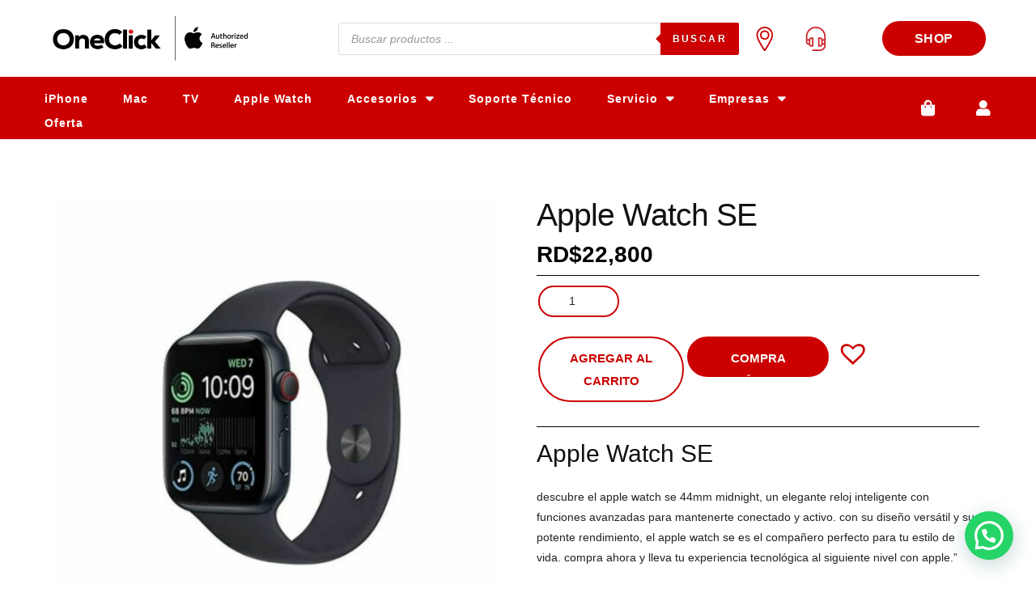

--- FILE ---
content_type: text/html; charset=UTF-8
request_url: https://oneclickshop.com/producto/apple-watch-se-2/
body_size: 56644
content:
<!doctype html>
<html lang="es" prefix="og: https://ogp.me/ns#" class="no-js">
<head>
    <meta charset="UTF-8">
    <meta name="viewport" content="width=device-width, initial-scale=1">
    <link rel="profile" href="//gmpg.org/xfn/11">
    	<!-- Pixel Cat Facebook Pixel Code -->
	<script>
	!function(f,b,e,v,n,t,s){if(f.fbq)return;n=f.fbq=function(){n.callMethod?
	n.callMethod.apply(n,arguments):n.queue.push(arguments)};if(!f._fbq)f._fbq=n;
	n.push=n;n.loaded=!0;n.version='2.0';n.queue=[];t=b.createElement(e);t.async=!0;
	t.src=v;s=b.getElementsByTagName(e)[0];s.parentNode.insertBefore(t,s)}(window,
	document,'script','https://connect.facebook.net/en_US/fbevents.js' );
	fbq( 'init', '1926552644092909' );	</script>
	<!-- DO NOT MODIFY -->
	<!-- End Facebook Pixel Code -->
		<!-- JSON-LD product meta for Facebook -->
	<script type="application/ld+json">
{
    "@context": "https:\/\/schema.org\/",
    "@type": "Product",
    "@id": "https:\/\/oneclickshop.com\/producto\/apple-watch-se-2\/#product",
    "name": "Apple Watch SE",
    "url": "https:\/\/oneclickshop.com\/producto\/apple-watch-se-2\/",
    "description": "Apple Watch SE\r\ndescubre el apple watch se 44mm midnight, un elegante reloj inteligente con funciones avanzadas para mantenerte conectado y activo. con su dise\u00f1o vers\u00e1til y su potente rendimiento, el apple watch se es el compa\u00f1ero perfecto para tu estilo de vida. compra ahora y lleva tu experiencia tecnol\u00f3gica al siguiente nivel con apple.\"\r\n\r\nEsta descripci\u00f3n est\u00e1 optimizada para incluir palabras clave relevantes, como \"apple watch se 44mm\", \"midnight\", \"reloj inteligente\", \"dise\u00f1o vers\u00e1til\", \"potente rendimiento\" y \"experiencia tecnol\u00f3gica\".",
    "image": "https:\/\/oneclickshop.com\/wp-content\/uploads\/2023\/03\/SE.jpg",
    "sku": "MNTG3LL\/A",
    "offers": [
        {
            "@type": "Offer",
            "priceSpecification": {
                "price": "22800",
                "priceCurrency": "DOP",
                "valueAddedTaxIncluded": "true"
            },
            "priceValidUntil": "2027-12-31",
            "availability": "https:\/\/schema.org\/InStock",
            "url": "https:\/\/oneclickshop.com\/producto\/apple-watch-se-2\/",
            "seller": {
                "@type": "Organization",
                "name": "OneClick",
                "url": "https:\/\/oneclickshop.com"
            },
            "price": "22800"
        }
    ]
}
	</script>
<script>window._wca = window._wca || [];</script>
<!-- Etiqueta de Google (gtag.js) modo de consentimiento dataLayer añadido por Site Kit -->
<script type="text/javascript" id="google_gtagjs-js-consent-mode-data-layer">
/* <![CDATA[ */
window.dataLayerPYS = window.dataLayerPYS || [];function gtag(){dataLayerPYS.push(arguments);}
gtag('consent', 'default', {"ad_personalization":"denied","ad_storage":"denied","ad_user_data":"denied","analytics_storage":"denied","functionality_storage":"denied","security_storage":"denied","personalization_storage":"denied","region":["AT","BE","BG","CH","CY","CZ","DE","DK","EE","ES","FI","FR","GB","GR","HR","HU","IE","IS","IT","LI","LT","LU","LV","MT","NL","NO","PL","PT","RO","SE","SI","SK"],"wait_for_update":500});
window._googlesitekitConsentCategoryMap = {"statistics":["analytics_storage"],"marketing":["ad_storage","ad_user_data","ad_personalization"],"functional":["functionality_storage","security_storage"],"preferences":["personalization_storage"]};
window._googlesitekitConsents = {"ad_personalization":"denied","ad_storage":"denied","ad_user_data":"denied","analytics_storage":"denied","functionality_storage":"denied","security_storage":"denied","personalization_storage":"denied","region":["AT","BE","BG","CH","CY","CZ","DE","DK","EE","ES","FI","FR","GB","GR","HR","HU","IE","IS","IT","LI","LT","LU","LV","MT","NL","NO","PL","PT","RO","SE","SI","SK"],"wait_for_update":500};
/* ]]> */
</script>
<!-- Fin de la etiqueta Google (gtag.js) modo de consentimiento dataLayer añadido por Site Kit -->

<!-- Google Tag Manager by PYS -->
    <script data-cfasync="false" data-pagespeed-no-defer>
	    window.dataLayerPYS = window.dataLayerPYS || [];
	</script>
<!-- End Google Tag Manager by PYS -->
<!-- Optimización para motores de búsqueda de Rank Math -  https://rankmath.com/ -->
<title>Apple Watch SE - OneClick República Dominicana</title>
<meta name="description" content="Apple Watch SE descubre el apple watch se 44mm midnight, un elegante reloj inteligente con funciones avanzadas para mantenerte conectado y activo. con su"/>
<meta name="robots" content="index, follow, max-snippet:-1, max-video-preview:-1, max-image-preview:large"/>
<link rel="canonical" href="https://oneclickshop.com/producto/apple-watch-se-2/" />
<meta property="og:locale" content="es_ES" />
<meta property="og:type" content="product" />
<meta property="og:title" content="Apple Watch SE - OneClick República Dominicana" />
<meta property="og:description" content="Apple Watch SE descubre el apple watch se 44mm midnight, un elegante reloj inteligente con funciones avanzadas para mantenerte conectado y activo. con su" />
<meta property="og:url" content="https://oneclickshop.com/producto/apple-watch-se-2/" />
<meta property="og:site_name" content="OneClick" />
<meta property="og:updated_time" content="2024-10-21T12:45:06-04:00" />
<meta property="og:image" content="https://oneclickshop.com/wp-content/uploads/2023/03/SE.jpg" />
<meta property="og:image:secure_url" content="https://oneclickshop.com/wp-content/uploads/2023/03/SE.jpg" />
<meta property="og:image:width" content="1000" />
<meta property="og:image:height" content="1000" />
<meta property="og:image:alt" content="Apple Watch SE" />
<meta property="og:image:type" content="image/jpeg" />
<meta property="product:price:amount" content="19322.0338983051" />
<meta property="product:price:currency" content="DOP" />
<meta property="product:availability" content="instock" />
<meta name="twitter:card" content="summary_large_image" />
<meta name="twitter:title" content="Apple Watch SE - OneClick República Dominicana" />
<meta name="twitter:description" content="Apple Watch SE descubre el apple watch se 44mm midnight, un elegante reloj inteligente con funciones avanzadas para mantenerte conectado y activo. con su" />
<meta name="twitter:site" content="@OneclickRD" />
<meta name="twitter:creator" content="@OneclickRD" />
<meta name="twitter:image" content="https://oneclickshop.com/wp-content/uploads/2023/03/SE.jpg" />
<meta name="twitter:label1" content="Precio" />
<meta name="twitter:data1" content="RD&#036;19,322" />
<meta name="twitter:label2" content="Disponibilidad" />
<meta name="twitter:data2" content="Hay existencias" />
<script type="application/ld+json" class="rank-math-schema">{"@context":"https://schema.org","@graph":[{"@type":["ElectronicsStore","Organization"],"@id":"https://oneclickshop.com/#organization","name":"OneClick - Apple Premium Reseller - Rep\u00fablica Dominicana","url":"https://oneclickshop.com","sameAs":["http://www.facebook.com/oneclickrd/","https://twitter.com/OneclickRD"],"openingHours":["Monday,Tuesday,Wednesday,Thursday,Friday,Saturday,Sunday 09:00-17:00"]},{"@type":"WebSite","@id":"https://oneclickshop.com/#website","url":"https://oneclickshop.com","name":"OneClick - Apple Premium Reseller - Rep\u00fablica Dominicana","publisher":{"@id":"https://oneclickshop.com/#organization"},"inLanguage":"es"},{"@type":"ImageObject","@id":"https://oneclickshop.com/wp-content/uploads/2023/03/SE.jpg","url":"https://oneclickshop.com/wp-content/uploads/2023/03/SE.jpg","width":"1000","height":"1000","inLanguage":"es"},{"@type":"ItemPage","@id":"https://oneclickshop.com/producto/apple-watch-se-2/#webpage","url":"https://oneclickshop.com/producto/apple-watch-se-2/","name":"Apple Watch SE - OneClick Rep\u00fablica Dominicana","datePublished":"2023-03-14T21:06:36-04:00","dateModified":"2024-10-21T12:45:06-04:00","isPartOf":{"@id":"https://oneclickshop.com/#website"},"primaryImageOfPage":{"@id":"https://oneclickshop.com/wp-content/uploads/2023/03/SE.jpg"},"inLanguage":"es"},{"@type":"Product","name":"Apple Watch SE - OneClick Rep\u00fablica Dominicana","description":"descubre el apple watch se 44mm midnight, un elegante reloj inteligente con funciones avanzadas para mantenerte conectado y activo. con su dise\u00f1o vers\u00e1til y su potente rendimiento, el apple watch se es el compa\u00f1ero perfecto para tu estilo de vida. compra ahora y lleva tu experiencia tecnol\u00f3gica al siguiente nivel con apple.\"","sku":"MNTG3LL/A","category":"Otros","mainEntityOfPage":{"@id":"https://oneclickshop.com/producto/apple-watch-se-2/#webpage"},"image":[{"@type":"ImageObject","url":"https://oneclickshop.com/wp-content/uploads/2023/03/SE.jpg","height":"1000","width":"1000"}],"offers":{"@type":"Offer","price":"19322","priceCurrency":"DOP","priceValidUntil":"2027-12-31","availability":"http://schema.org/InStock","itemCondition":"NewCondition","url":"https://oneclickshop.com/producto/apple-watch-se-2/","seller":{"@type":"Organization","@id":"https://oneclickshop.com/","name":"OneClick - Apple Premium Reseller - Rep\u00fablica Dominicana","url":"https://oneclickshop.com","logo":""},"priceSpecification":{"price":"19322.0338983051","priceCurrency":"DOP","valueAddedTaxIncluded":"false"}},"@id":"https://oneclickshop.com/producto/apple-watch-se-2/#richSnippet"}]}</script>
<!-- /Plugin Rank Math WordPress SEO -->

<script type='application/javascript'  id='pys-version-script'>console.log('PixelYourSite Free version 11.1.5.2');</script>
<link rel='dns-prefetch' href='//www.googletagmanager.com' />
<link rel='dns-prefetch' href='//cdnjs.cloudflare.com' />
<link rel='dns-prefetch' href='//stats.wp.com' />
<link rel="alternate" type="application/rss+xml" title="OneClick &raquo; Feed" href="https://oneclickshop.com/feed/" />
<link rel="alternate" type="application/rss+xml" title="OneClick &raquo; Feed de los comentarios" href="https://oneclickshop.com/comments/feed/" />
<link rel="alternate" title="oEmbed (JSON)" type="application/json+oembed" href="https://oneclickshop.com/wp-json/oembed/1.0/embed?url=https%3A%2F%2Foneclickshop.com%2Fproducto%2Fapple-watch-se-2%2F" />
<link rel="alternate" title="oEmbed (XML)" type="text/xml+oembed" href="https://oneclickshop.com/wp-json/oembed/1.0/embed?url=https%3A%2F%2Foneclickshop.com%2Fproducto%2Fapple-watch-se-2%2F&#038;format=xml" />
<style id='wp-img-auto-sizes-contain-inline-css' type='text/css'>
img:is([sizes=auto i],[sizes^="auto," i]){contain-intrinsic-size:3000px 1500px}
/*# sourceURL=wp-img-auto-sizes-contain-inline-css */
</style>

<link rel='stylesheet' id='woo_cardnet_gateway-css-css' href='https://oneclickshop.com/wp-content/plugins/Woo-Cardnet-Gateway--master/assets/css/style.css?ver=6.9' type='text/css' media='all' />
<style id='cf-frontend-style-inline-css' type='text/css'>
@font-face {
	font-family: 'Seravek Bold';
	font-weight: 400;
	font-display: swap;
	src: url('https://oneclickshop.com/wp-content/uploads/2024/05/Seravek-Bold.woff') format('woff'),
		url('https://oneclickshop.com/wp-content/uploads/2024/05/Seravek-Bold.woff2') format('woff2');
}
@font-face {
	font-family: 'Seravek';
	font-weight: 400;
	font-display: swap;
	src: url('https://oneclickshop.com/wp-content/uploads/2024/05/Seravek-Regular.woff2') format('woff2'),
		url('https://oneclickshop.com/wp-content/uploads/2024/05/Seravek-Regular.woff') format('woff');
}
/*# sourceURL=cf-frontend-style-inline-css */
</style>
<style id='wp-emoji-styles-inline-css' type='text/css'>

	img.wp-smiley, img.emoji {
		display: inline !important;
		border: none !important;
		box-shadow: none !important;
		height: 1em !important;
		width: 1em !important;
		margin: 0 0.07em !important;
		vertical-align: -0.1em !important;
		background: none !important;
		padding: 0 !important;
	}
/*# sourceURL=wp-emoji-styles-inline-css */
</style>
<link rel='stylesheet' id='wp-block-library-css' href='https://oneclickshop.com/wp-includes/css/dist/block-library/style.min.css?ver=6.9' type='text/css' media='all' />
<style id='global-styles-inline-css' type='text/css'>
:root{--wp--preset--aspect-ratio--square: 1;--wp--preset--aspect-ratio--4-3: 4/3;--wp--preset--aspect-ratio--3-4: 3/4;--wp--preset--aspect-ratio--3-2: 3/2;--wp--preset--aspect-ratio--2-3: 2/3;--wp--preset--aspect-ratio--16-9: 16/9;--wp--preset--aspect-ratio--9-16: 9/16;--wp--preset--color--black: #000000;--wp--preset--color--cyan-bluish-gray: #abb8c3;--wp--preset--color--white: #ffffff;--wp--preset--color--pale-pink: #f78da7;--wp--preset--color--vivid-red: #cf2e2e;--wp--preset--color--luminous-vivid-orange: #ff6900;--wp--preset--color--luminous-vivid-amber: #fcb900;--wp--preset--color--light-green-cyan: #7bdcb5;--wp--preset--color--vivid-green-cyan: #00d084;--wp--preset--color--pale-cyan-blue: #8ed1fc;--wp--preset--color--vivid-cyan-blue: #0693e3;--wp--preset--color--vivid-purple: #9b51e0;--wp--preset--gradient--vivid-cyan-blue-to-vivid-purple: linear-gradient(135deg,rgb(6,147,227) 0%,rgb(155,81,224) 100%);--wp--preset--gradient--light-green-cyan-to-vivid-green-cyan: linear-gradient(135deg,rgb(122,220,180) 0%,rgb(0,208,130) 100%);--wp--preset--gradient--luminous-vivid-amber-to-luminous-vivid-orange: linear-gradient(135deg,rgb(252,185,0) 0%,rgb(255,105,0) 100%);--wp--preset--gradient--luminous-vivid-orange-to-vivid-red: linear-gradient(135deg,rgb(255,105,0) 0%,rgb(207,46,46) 100%);--wp--preset--gradient--very-light-gray-to-cyan-bluish-gray: linear-gradient(135deg,rgb(238,238,238) 0%,rgb(169,184,195) 100%);--wp--preset--gradient--cool-to-warm-spectrum: linear-gradient(135deg,rgb(74,234,220) 0%,rgb(151,120,209) 20%,rgb(207,42,186) 40%,rgb(238,44,130) 60%,rgb(251,105,98) 80%,rgb(254,248,76) 100%);--wp--preset--gradient--blush-light-purple: linear-gradient(135deg,rgb(255,206,236) 0%,rgb(152,150,240) 100%);--wp--preset--gradient--blush-bordeaux: linear-gradient(135deg,rgb(254,205,165) 0%,rgb(254,45,45) 50%,rgb(107,0,62) 100%);--wp--preset--gradient--luminous-dusk: linear-gradient(135deg,rgb(255,203,112) 0%,rgb(199,81,192) 50%,rgb(65,88,208) 100%);--wp--preset--gradient--pale-ocean: linear-gradient(135deg,rgb(255,245,203) 0%,rgb(182,227,212) 50%,rgb(51,167,181) 100%);--wp--preset--gradient--electric-grass: linear-gradient(135deg,rgb(202,248,128) 0%,rgb(113,206,126) 100%);--wp--preset--gradient--midnight: linear-gradient(135deg,rgb(2,3,129) 0%,rgb(40,116,252) 100%);--wp--preset--font-size--small: 13px;--wp--preset--font-size--medium: 20px;--wp--preset--font-size--large: 36px;--wp--preset--font-size--x-large: 42px;--wp--preset--spacing--20: 0.44rem;--wp--preset--spacing--30: 0.67rem;--wp--preset--spacing--40: 1rem;--wp--preset--spacing--50: 1.5rem;--wp--preset--spacing--60: 2.25rem;--wp--preset--spacing--70: 3.38rem;--wp--preset--spacing--80: 5.06rem;--wp--preset--shadow--natural: 6px 6px 9px rgba(0, 0, 0, 0.2);--wp--preset--shadow--deep: 12px 12px 50px rgba(0, 0, 0, 0.4);--wp--preset--shadow--sharp: 6px 6px 0px rgba(0, 0, 0, 0.2);--wp--preset--shadow--outlined: 6px 6px 0px -3px rgb(255, 255, 255), 6px 6px rgb(0, 0, 0);--wp--preset--shadow--crisp: 6px 6px 0px rgb(0, 0, 0);}:where(.is-layout-flex){gap: 0.5em;}:where(.is-layout-grid){gap: 0.5em;}body .is-layout-flex{display: flex;}.is-layout-flex{flex-wrap: wrap;align-items: center;}.is-layout-flex > :is(*, div){margin: 0;}body .is-layout-grid{display: grid;}.is-layout-grid > :is(*, div){margin: 0;}:where(.wp-block-columns.is-layout-flex){gap: 2em;}:where(.wp-block-columns.is-layout-grid){gap: 2em;}:where(.wp-block-post-template.is-layout-flex){gap: 1.25em;}:where(.wp-block-post-template.is-layout-grid){gap: 1.25em;}.has-black-color{color: var(--wp--preset--color--black) !important;}.has-cyan-bluish-gray-color{color: var(--wp--preset--color--cyan-bluish-gray) !important;}.has-white-color{color: var(--wp--preset--color--white) !important;}.has-pale-pink-color{color: var(--wp--preset--color--pale-pink) !important;}.has-vivid-red-color{color: var(--wp--preset--color--vivid-red) !important;}.has-luminous-vivid-orange-color{color: var(--wp--preset--color--luminous-vivid-orange) !important;}.has-luminous-vivid-amber-color{color: var(--wp--preset--color--luminous-vivid-amber) !important;}.has-light-green-cyan-color{color: var(--wp--preset--color--light-green-cyan) !important;}.has-vivid-green-cyan-color{color: var(--wp--preset--color--vivid-green-cyan) !important;}.has-pale-cyan-blue-color{color: var(--wp--preset--color--pale-cyan-blue) !important;}.has-vivid-cyan-blue-color{color: var(--wp--preset--color--vivid-cyan-blue) !important;}.has-vivid-purple-color{color: var(--wp--preset--color--vivid-purple) !important;}.has-black-background-color{background-color: var(--wp--preset--color--black) !important;}.has-cyan-bluish-gray-background-color{background-color: var(--wp--preset--color--cyan-bluish-gray) !important;}.has-white-background-color{background-color: var(--wp--preset--color--white) !important;}.has-pale-pink-background-color{background-color: var(--wp--preset--color--pale-pink) !important;}.has-vivid-red-background-color{background-color: var(--wp--preset--color--vivid-red) !important;}.has-luminous-vivid-orange-background-color{background-color: var(--wp--preset--color--luminous-vivid-orange) !important;}.has-luminous-vivid-amber-background-color{background-color: var(--wp--preset--color--luminous-vivid-amber) !important;}.has-light-green-cyan-background-color{background-color: var(--wp--preset--color--light-green-cyan) !important;}.has-vivid-green-cyan-background-color{background-color: var(--wp--preset--color--vivid-green-cyan) !important;}.has-pale-cyan-blue-background-color{background-color: var(--wp--preset--color--pale-cyan-blue) !important;}.has-vivid-cyan-blue-background-color{background-color: var(--wp--preset--color--vivid-cyan-blue) !important;}.has-vivid-purple-background-color{background-color: var(--wp--preset--color--vivid-purple) !important;}.has-black-border-color{border-color: var(--wp--preset--color--black) !important;}.has-cyan-bluish-gray-border-color{border-color: var(--wp--preset--color--cyan-bluish-gray) !important;}.has-white-border-color{border-color: var(--wp--preset--color--white) !important;}.has-pale-pink-border-color{border-color: var(--wp--preset--color--pale-pink) !important;}.has-vivid-red-border-color{border-color: var(--wp--preset--color--vivid-red) !important;}.has-luminous-vivid-orange-border-color{border-color: var(--wp--preset--color--luminous-vivid-orange) !important;}.has-luminous-vivid-amber-border-color{border-color: var(--wp--preset--color--luminous-vivid-amber) !important;}.has-light-green-cyan-border-color{border-color: var(--wp--preset--color--light-green-cyan) !important;}.has-vivid-green-cyan-border-color{border-color: var(--wp--preset--color--vivid-green-cyan) !important;}.has-pale-cyan-blue-border-color{border-color: var(--wp--preset--color--pale-cyan-blue) !important;}.has-vivid-cyan-blue-border-color{border-color: var(--wp--preset--color--vivid-cyan-blue) !important;}.has-vivid-purple-border-color{border-color: var(--wp--preset--color--vivid-purple) !important;}.has-vivid-cyan-blue-to-vivid-purple-gradient-background{background: var(--wp--preset--gradient--vivid-cyan-blue-to-vivid-purple) !important;}.has-light-green-cyan-to-vivid-green-cyan-gradient-background{background: var(--wp--preset--gradient--light-green-cyan-to-vivid-green-cyan) !important;}.has-luminous-vivid-amber-to-luminous-vivid-orange-gradient-background{background: var(--wp--preset--gradient--luminous-vivid-amber-to-luminous-vivid-orange) !important;}.has-luminous-vivid-orange-to-vivid-red-gradient-background{background: var(--wp--preset--gradient--luminous-vivid-orange-to-vivid-red) !important;}.has-very-light-gray-to-cyan-bluish-gray-gradient-background{background: var(--wp--preset--gradient--very-light-gray-to-cyan-bluish-gray) !important;}.has-cool-to-warm-spectrum-gradient-background{background: var(--wp--preset--gradient--cool-to-warm-spectrum) !important;}.has-blush-light-purple-gradient-background{background: var(--wp--preset--gradient--blush-light-purple) !important;}.has-blush-bordeaux-gradient-background{background: var(--wp--preset--gradient--blush-bordeaux) !important;}.has-luminous-dusk-gradient-background{background: var(--wp--preset--gradient--luminous-dusk) !important;}.has-pale-ocean-gradient-background{background: var(--wp--preset--gradient--pale-ocean) !important;}.has-electric-grass-gradient-background{background: var(--wp--preset--gradient--electric-grass) !important;}.has-midnight-gradient-background{background: var(--wp--preset--gradient--midnight) !important;}.has-small-font-size{font-size: var(--wp--preset--font-size--small) !important;}.has-medium-font-size{font-size: var(--wp--preset--font-size--medium) !important;}.has-large-font-size{font-size: var(--wp--preset--font-size--large) !important;}.has-x-large-font-size{font-size: var(--wp--preset--font-size--x-large) !important;}
/*# sourceURL=global-styles-inline-css */
</style>

<style id='classic-theme-styles-inline-css' type='text/css'>
/*! This file is auto-generated */
.wp-block-button__link{color:#fff;background-color:#32373c;border-radius:9999px;box-shadow:none;text-decoration:none;padding:calc(.667em + 2px) calc(1.333em + 2px);font-size:1.125em}.wp-block-file__button{background:#32373c;color:#fff;text-decoration:none}
/*# sourceURL=/wp-includes/css/classic-themes.min.css */
</style>
<link rel='stylesheet' id='photo-sphere-viewer-css' href='https://oneclickshop.com/wp-content/plugins/360-viewer-light-for-elementor-wpbakery/data/assets/css/photo-sphere-viewer.min.css?ver=1666023510' type='text/css' media='all' />
<link rel='stylesheet' id='plugin-test-data-css-css' href='https://oneclickshop.com/wp-content/plugins/360-viewer-light-for-elementor-wpbakery/data/assets/css/data.css?ver=1666023510' type='text/css' media='all' />
<link rel='stylesheet' id='conditional-discount-rule-woocommerce-css' href='https://oneclickshop.com/wp-content/plugins/conditional-discount-rule-for-woocommerce/public/css/conditional-discount-rule-woocommerce-public.css?ver=1.9.39.24' type='text/css' media='all' />
<link rel='stylesheet' id='contact-form-7-css' href='https://oneclickshop.com/wp-content/plugins/contact-form-7/includes/css/styles.css?ver=6.1.4' type='text/css' media='all' />
<link rel='stylesheet' id='direct_ck_fa-css' href='https://oneclickshop.com/wp-content/plugins/woo-direct-checkout-lite/assets/css/font-awesome.min.css?ver=6.9' type='text/css' media='all' />
<link rel='stylesheet' id='direct_ck-css' href='https://oneclickshop.com/wp-content/plugins/woo-direct-checkout-lite/assets/css/direct_ck.css?ver=6.9' type='text/css' media='all' />
<link rel='stylesheet' id='photoswipe-css' href='https://oneclickshop.com/wp-content/plugins/woocommerce/assets/css/photoswipe/photoswipe.min.css?ver=10.4.3' type='text/css' media='all' />
<link rel='stylesheet' id='photoswipe-default-skin-css' href='https://oneclickshop.com/wp-content/plugins/woocommerce/assets/css/photoswipe/default-skin/default-skin.min.css?ver=10.4.3' type='text/css' media='all' />
<link rel='stylesheet' id='woocommerce-layout-css' href='https://oneclickshop.com/wp-content/plugins/woocommerce/assets/css/woocommerce-layout.css?ver=10.4.3' type='text/css' media='all' />
<style id='woocommerce-layout-inline-css' type='text/css'>

	.infinite-scroll .woocommerce-pagination {
		display: none;
	}
/*# sourceURL=woocommerce-layout-inline-css */
</style>
<link rel='stylesheet' id='woocommerce-smallscreen-css' href='https://oneclickshop.com/wp-content/plugins/woocommerce/assets/css/woocommerce-smallscreen.css?ver=10.4.3' type='text/css' media='only screen and (max-width: 768px)' />
<link rel='stylesheet' id='woocommerce-general-css' href='https://oneclickshop.com/wp-content/plugins/woocommerce/assets/css/woocommerce.css?ver=10.4.3' type='text/css' media='all' />
<style id='woocommerce-inline-inline-css' type='text/css'>
.woocommerce form .form-row .required { visibility: visible; }
/*# sourceURL=woocommerce-inline-inline-css */
</style>
<link rel='stylesheet' id='wpsl-styles-css' href='https://oneclickshop.com/wp-content/plugins/wp-store-locator/css/styles.min.css?ver=2.2.261' type='text/css' media='all' />
<link rel='stylesheet' id='awf-nouislider-css' href='https://oneclickshop.com/wp-content/plugins/annasta-woocommerce-product-filters/styles/nouislider.min.css?ver=1.8.2' type='text/css' media='all' />
<link rel='stylesheet' id='awf-font-awesome-css' href='https://oneclickshop.com/wp-content/plugins/annasta-woocommerce-product-filters/styles/awf-font-awesome-5-free.css?ver=1.8.2' type='text/css' media='all' />
<link rel='stylesheet' id='awf-font-awesome-all-css' href='https://oneclickshop.com/wp-content/plugins/annasta-woocommerce-product-filters/styles/fontawesome-all.min.css?ver=1.8.2' type='text/css' media='all' />
<link rel='stylesheet' id='awf-css' href='https://oneclickshop.com/wp-content/plugins/annasta-woocommerce-product-filters/styles/custom-styles/awf-deprecated-1-3-0.css?ver=1.8.2' type='text/css' media='all' />
<link rel='stylesheet' id='awf-style-options-css' href='https://oneclickshop.com/wp-content/uploads/annasta-filters/css/style-options-1768333147.css?ver=1.8.2' type='text/css' media='all' />
<link rel='stylesheet' id='megamenu-css' href='https://oneclickshop.com/wp-content/uploads/maxmegamenu/style.css?ver=68fc80' type='text/css' media='all' />
<link rel='stylesheet' id='dashicons-css' href='https://oneclickshop.com/wp-includes/css/dashicons.min.css?ver=6.9' type='text/css' media='all' />
<link rel='stylesheet' id='woo-variation-swatches-css' href='https://oneclickshop.com/wp-content/plugins/woo-variation-swatches/assets/css/frontend.min.css?ver=1768333778' type='text/css' media='all' />
<style id='woo-variation-swatches-inline-css' type='text/css'>
:root {
--wvs-tick:url("data:image/svg+xml;utf8,%3Csvg filter='drop-shadow(0px 0px 2px rgb(0 0 0 / .8))' xmlns='http://www.w3.org/2000/svg'  viewBox='0 0 30 30'%3E%3Cpath fill='none' stroke='%23ffffff' stroke-linecap='round' stroke-linejoin='round' stroke-width='4' d='M4 16L11 23 27 7'/%3E%3C/svg%3E");

--wvs-cross:url("data:image/svg+xml;utf8,%3Csvg filter='drop-shadow(0px 0px 5px rgb(255 255 255 / .6))' xmlns='http://www.w3.org/2000/svg' width='72px' height='72px' viewBox='0 0 24 24'%3E%3Cpath fill='none' stroke='%23ff0000' stroke-linecap='round' stroke-width='0.6' d='M5 5L19 19M19 5L5 19'/%3E%3C/svg%3E");
--wvs-single-product-item-width:30px;
--wvs-single-product-item-height:30px;
--wvs-single-product-item-font-size:16px}
/*# sourceURL=woo-variation-swatches-inline-css */
</style>
<link rel='stylesheet' id='font-awesome-css' href='https://oneclickshop.com/wp-content/plugins/elementor/assets/lib/font-awesome/css/font-awesome.min.css?ver=4.7.0' type='text/css' media='all' />
<link rel='stylesheet' id='simple-line-icons-wl-css' href='https://oneclickshop.com/wp-content/plugins/woolentor-addons/assets/css/simple-line-icons.css?ver=3.3.1' type='text/css' media='all' />
<link rel='stylesheet' id='htflexboxgrid-css' href='https://oneclickshop.com/wp-content/plugins/woolentor-addons/assets/css/htflexboxgrid.css?ver=3.3.1' type='text/css' media='all' />
<link rel='stylesheet' id='slick-css' href='https://oneclickshop.com/wp-content/plugins/woolentor-addons/assets/css/slick.css?ver=3.3.1' type='text/css' media='all' />
<link rel='stylesheet' id='woolentor-widgets-css' href='https://oneclickshop.com/wp-content/plugins/woolentor-addons/assets/css/woolentor-widgets.css?ver=3.3.1' type='text/css' media='all' />
<link rel='stylesheet' id='woolentor-quickview-css' href='https://oneclickshop.com/wp-content/plugins/woolentor-addons/includes/modules/quickview/assets/css/frontend.css?ver=3.3.1' type='text/css' media='all' />
<link rel='stylesheet' id='dgwt-wcas-style-css' href='https://oneclickshop.com/wp-content/plugins/ajax-search-for-woocommerce/assets/css/style.min.css?ver=1.32.2' type='text/css' media='all' />
<link rel='preload' as='font' type='font/woff2' crossorigin='anonymous' id='tinvwl-webfont-font-css' href='https://oneclickshop.com/wp-content/plugins/ti-woocommerce-wishlist/assets/fonts/tinvwl-webfont.woff2?ver=xu2uyi'  media='all' />
<link rel='stylesheet' id='tinvwl-webfont-css' href='https://oneclickshop.com/wp-content/plugins/ti-woocommerce-wishlist/assets/css/webfont.min.css?ver=2.11.1' type='text/css' media='all' />
<link rel='stylesheet' id='tinvwl-css' href='https://oneclickshop.com/wp-content/plugins/ti-woocommerce-wishlist/assets/css/public.min.css?ver=2.11.1' type='text/css' media='all' />
<link rel='stylesheet' id='parent-style-css' href='https://oneclickshop.com/wp-content/themes/maisonco/style.css?ver=6.9' type='text/css' media='all' />
<link rel='stylesheet' id='child-style-css' href='https://oneclickshop.com/wp-content/themes/maisonco-child/style.css?ver=6.9' type='text/css' media='all' />
<link rel='stylesheet' id='cx-magnifier-css' href='https://oneclickshop.com/wp-content/themes/maisonco-child/inc/cx-magnifier.css?ver=6.9' type='text/css' media='all' />
<link rel='stylesheet' id='tablepress-default-css' href='https://oneclickshop.com/wp-content/plugins/tablepress/css/build/default.css?ver=3.2.6' type='text/css' media='all' />
<link rel='stylesheet' id='cf7cf-style-css' href='https://oneclickshop.com/wp-content/plugins/cf7-conditional-fields/style.css?ver=2.6.7' type='text/css' media='all' />
<link rel='stylesheet' id='maisonco-opal-icon-css' href='https://oneclickshop.com/wp-content/themes/maisonco/assets/css/opal-icons.css?ver=6.9' type='text/css' media='all' />
<link rel='stylesheet' id='maisonco-carousel-css' href='https://oneclickshop.com/wp-content/themes/maisonco/assets/css/carousel.css?ver=6.9' type='text/css' media='all' />
<link rel='stylesheet' id='opal-boostrap-css' href='https://oneclickshop.com/wp-content/themes/maisonco/assets/css/opal-boostrap.css?ver=6.9' type='text/css' media='all' />
<link rel='stylesheet' id='elementor-frontend-css' href='https://oneclickshop.com/wp-content/plugins/elementor/assets/css/frontend-lite.min.css?ver=3.21.5' type='text/css' media='all' />
<link rel='stylesheet' id='maisonco-style-css' href='https://oneclickshop.com/wp-content/themes/maisonco/style.css?ver=6.9' type='text/css' media='all' />
<style id='maisonco-style-inline-css' type='text/css'>
body, input, button, button[type="submit"], select, textarea{color:#222222}html { }.c-heading{color:#111111;}.c-primary{color:#0160b4;}.bg-primary{background-color:#0160b4;}.b-primary{border-color:#0160b4;}.button-primary:hover{background-color:#01447f;border-color:#01447f;}.c-secondary {color:#00c484;}.bg-secondary {background-color:#00c484;}.b-secondary{border-color:#00c484;}.button-secondary:hover{background-color:#008f5f;}input[type="text"]::placeholder,input[type="email"]::placeholder,input[type="url"]::placeholder,input[type="password"]::placeholder,input[type="search"]::placeholder,input[type="number"]::placeholder,input[type="tel"]::placeholder,input[type="range"]::placeholder,input[type="date"]::placeholder,input[type="month"]::placeholder,input[type="week"]::placeholder,input[type="time"]::placeholder,input[type="datetime"]::placeholder,input[type="datetime-local"]::placeholder,input[type="color"]::placeholder,input[type="text"],input[type="email"],input[type="url"],input[type="password"],input[type="search"],input[type="number"],input[type="tel"],input[type="range"],input[type="date"],input[type="month"],input[type="week"],input[type="time"],input[type="datetime"],input[type="datetime-local"],input[type="color"],textarea::placeholder,textarea,a,.mainmenu-container li a span,.comment-metadata,.comment-metadata a,.widget.widget_archive a,.widget.widget_categories a,.widget.widget_nav_menu a,.widget.widget_meta a,.widget.widget_pages a,.c-body,.site-header-account .account-links-menu li a,.site-header-account .account-dashboard li a,.comment-form label,.comment-form a,.widget .tagcloud a,.widget.widget_tag_cloud a {color:#222222; }.widget-area strong,h1,h2,h3,h4,h5,h6,blockquote,blockquote a,th,.main-navigation .top-menu > li > a,.post-content .posted-on a,.entry-meta a,.entry-content blockquote cite a,.entry-content strong,.entry-content dt,.entry-content th,.entry-content dt a,.entry-content th a,body.single-post article.type-post .entry-title,.comment-content strong,.comment-author,.comment-author a,.comment-metadata a.comment-edit-link,.comment-reply-link,.comment-content table th,.comment-content table td a,.comment-content dt,.widget a,h2.widget-title,h2.widgettitle,.widget_rss .rss-date,.widget_rss li cite,.widget_archive li,.widget_categories li,.c-heading,.form-group .form-row label,fieldset legend,.related-posts .related-heading,.author-wrapper .author-name,.page .entry-header .entry-title,.search .site-content .page-title,.site-header-account .login-form-title,.opal-availabilities td span,.elementor-widget-opal-image-hotspots .elementor-accordion .elementor-tab-title {color:#111111; }.btn-link,.button-link,.mainmenu-container li.current-menu-parent > a,.mainmenu-container .menu-item > a:hover,.site-header .header-group .search-submit:hover,.site-header .header-group .search-submit:focus,.post-content .posted-on a:hover,.post-thumbnail .posted-on a:hover,.pbr-social-share a:hover,.related-posts .related-heading:before,.error404 .error-404 h1,.error404 .sub-h2-1,.breadcrumb a,.breadcrumb a:hover,.breadcrumb a:hover span,.comment-author a:hover,.comment-metadata a:hover,.opal-comment-4 .comment-reply-link,.widget a:hover,.widget a:focus,.widget.widget_archive a:hover,.widget.widget_archive a:focus,.widget.widget_categories a:hover,.widget.widget_categories a:focus,.widget.widget_nav_menu a:hover,.widget.widget_nav_menu a:focus,.widget.widget_meta a:hover,.widget.widget_meta a:focus,.widget.widget_pages a:hover,.widget.widget_pages a:focus,.title-with-icon:before,.widget_recent_entries li a:hover,.widget_recent_entries li a:active,.widget_search button[type="submit"],.widget .tagcloud a:hover,.widget .tagcloud a:focus,.widget.widget_tag_cloud a:hover,.widget.widget_tag_cloud a:focus,.button-outline-primary,.elementor-element .elementor-button-outline_primary .elementor-button,.c-primary,.navigation-button .menu-toggle:hover,.navigation-button .menu-toggle:focus,.entry-title a:hover,.entry-content blockquote cite a:hover,.site-header-account .account-dropdown a.register-link,.site-header-account .account-dropdown a.lostpass-link,.site-header-account .account-links-menu li a:hover,.site-header-account .account-dashboard li a:hover,.comment-form a:hover,.wp_widget_tag_cloud a:hover,.wp_widget_tag_cloud a:focus,#secondary .elementor-widget-container h5:first-of-type,.elementor-nav-menu-popup .mfp-close,#secondary .elementor-widget-wp-widget-recent-posts a,.contactform-content .form-title,.elementor-text-editor a,.elementor-widget-opal-image-hotspots .elementor-accordion .elementor-tab-title.elementor-active,.elementor-widget-opal-image-info .elementor-image-info-title a:hover,.column-item.post-style-3 .post-inner a:hover,.elementor-button-dft .elementor-service__button,.opal-video-style1 .elementor-video-title,.osf-property-article .link-more a,.item-recent-apartments .apartments-link,.osf-property-article-2 .property-title a:hover,.osf-property-article-2 .link-more a {color:#0160b4; }.f-primary {fill:#0160b4; }input[type="button"]:hover,input[type="button"]:focus,input[type="submit"]:hover,input[type="submit"]:focus,button[type="submit"]:hover,button[type="submit"]:focus,.site-header .mainmenu-container .top-menu > li:before,.page-numbers:not(.dots):hover,.page-numbers:not(.dots):focus,.page-numbers.current:not(.dots),.comments-link span,.post-content .posted-on:after,body.single-post .navigation .nav-content a:hover,.page-links a:hover .page-number,.page-links a:focus .page-number,.page-links > .page-number,.error404 .return-homepage,.wp_widget_tag_cloud a:hover:before,.wp_widget_tag_cloud a:focus:before,.button-primary,input[type="reset"],input.secondary[type="button"],input.secondary[type="reset"],input.secondary[type="submit"],input[type="button"],input[type="submit"],button[type="submit"],.more-link,.page .edit-link a.post-edit-link,.scrollup,.elementor-element .elementor-button-primary .elementor-button,.button-outline-primary:hover,.button-outline-primary:active,.button-outline-primary.active,.show > .button-outline-primary.dropdown-toggle,.elementor-element .elementor-button-outline_primary .elementor-button:hover,.elementor-element .elementor-button-outline_primary .elementor-button:active,.elementor-element .elementor-button-outline_primary .elementor-button:focus,.bg-primary,.owl-theme.owl-carousel .owl-dots span,.owl-theme .products .owl-dots span,.img-animated .elementor-image:after,.col-animated:after,.elementor-widget-apartment-info .list_character .character_item,.opal-availabilities .availability_button:hover,.opal-availabilities .availability-content-item.active .header-availabilities,.opal-availabilities .scrollbar-inner > .scroll-element .scroll-bar,.elementor-widget-divider .elementor-divider-separator:before,.elementor-flip-box__front,.elementor-widget-opal-image-hotspots .scrollbar-inner > .scroll-element .scroll-bar,.opal-image-hotspots-main-icons .opal-image-hotspots-icon,.elementor-widget-opal-image-info.image-info-dot-style_2 .owl-theme.owl-carousel .owl-dots .owl-dot .active,.elementor-widget-opal-image-gallery .gallery-item-overlay,.elementor-widget-opal-image-gallery .elementor-galerry__filter.elementor-active,.property-variation-item .property_variation_button:hover,.elementor-widget-opal-testimonials.testimonial-nav-style_2 .owl-theme.owl-carousel .owl-nav,.opal-video-style1 .elementor-video-icon,.osf-property-article .post-thumbnail {background-color:#0160b4; }.button-primary,input[type="reset"],input.secondary[type="button"],input.secondary[type="reset"],input.secondary[type="submit"],input[type="button"],input[type="submit"],button[type="submit"],.more-link,.page .edit-link a.post-edit-link,.error404 .return-homepage,.scrollup,.button-secondary,.secondary-button .search-submit,.form-group,.form-control,.form-control:focus,input[type="text"],input[type="email"],input[type="url"],input[type="password"],input[type="search"],input[type="number"],input[type="tel"],input[type="range"],input[type="date"],input[type="month"],input[type="week"],input[type="time"],input[type="datetime"],input[type="datetime-local"],input[type="color"],textarea,input[type="text"]:focus,input[type="email"]:focus,input[type="url"]:focus,input[type="password"]:focus,input[type="search"]:focus,input[type="number"]:focus,input[type="tel"]:focus,input[type="range"]:focus,input[type="date"]:focus,input[type="month"]:focus,input[type="week"]:focus,input[type="time"]:focus,input[type="datetime"]:focus,input[type="datetime-local"]:focus,input[type="color"]:focus,textarea:focus,input[type="button"]:hover,input[type="button"]:focus,input[type="submit"]:hover,input[type="submit"]:focus,button[type="submit"]:hover,button[type="submit"]:focus,.opal-pagination-3 .page-numbers.current:not(.dots),.opal-pagination-3 .page-numbers:not(.dots):focus,.opal-pagination-3 .page-numbers:not(.dots):hover,.opal-pagination-4 .page-numbers.current:not(.dots),.opal-pagination-4 .page-numbers:not(.dots):focus,.opal-pagination-4 .page-numbers:not(.dots):hover,.widget .tagcloud a:hover,.widget .tagcloud a:focus,.widget.widget_tag_cloud a:hover,.widget.widget_tag_cloud a:focus,.wp_widget_tag_cloud a:hover:after,.wp_widget_tag_cloud a:focus:after,.wp_widget_tag_cloud a:hover,.wp_widget_tag_cloud a:focus,.elementor-element .elementor-button-primary .elementor-button,.button-outline-primary,.elementor-element .elementor-button-outline_primary .elementor-button,.button-outline-primary:hover,.button-outline-primary:active,.button-outline-primary.active,.show > .button-outline-primary.dropdown-toggle,.elementor-element .elementor-button-outline_primary .elementor-button:hover,.elementor-element .elementor-button-outline_primary .elementor-button:active,.elementor-element .elementor-button-outline_primary .elementor-button:focus,.b-primary,.owl-theme.owl-carousel .owl-dots .owl-dot,.owl-theme .products .owl-dots .owl-dot,.elementor-widget-opal-image-gallery .elementor-galerry__filter.elementor-active:before {border-color:#0160b4; }blockquote {border-left-color:#0160b4; }.btn-link:focus,.btn-link:hover,.button-link:focus,.button-link:hover,a:hover,a:active,.widget_search button[type="submit"]:hover,.widget_search button[type="submit"]:focus,.elementor-button-dft .elementor-service__button:hover,.opal-video-style1 .elementor-video-title:hover {color:#01447f; }.button-primary:hover,input:hover[type="reset"],input:hover[type="button"],input:hover[type="submit"],button:hover[type="submit"],.more-link:hover,.page .edit-link a.post-edit-link:hover,.error404 .return-homepage:hover,.scrollup:hover,.button-primary:active,input:active[type="reset"],input:active[type="button"],input:active[type="submit"],button:active[type="submit"],.more-link:active,.page .edit-link a.post-edit-link:active,.error404 .return-homepage:active,.scrollup:active,.button-primary.active,input.active[type="reset"],input.active[type="button"],input.active[type="submit"],button.active[type="submit"],.active.more-link,.page .edit-link a.active.post-edit-link,.error404 .active.return-homepage,.active.scrollup,.show > .button-primary.dropdown-toggle,.show > input.dropdown-toggle[type="reset"],.show > input.dropdown-toggle[type="button"],.show > input.dropdown-toggle[type="submit"],.show > button.dropdown-toggle[type="submit"],.show > .dropdown-toggle.more-link,.page .edit-link .show > a.dropdown-toggle.post-edit-link,.error404 .show > .dropdown-toggle.return-homepage,.show > .dropdown-toggle.scrollup,.elementor-element .elementor-button-primary .elementor-button:hover,.elementor-element .elementor-button-primary .elementor-button:active,.elementor-element .elementor-button-primary .elementor-button:focus,.elementor-button-dft .service-style2 .elementor-service__button:hover {background-color:#01447f; }.button-primary:active,input:active[type="reset"],input:active[type="button"],input:active[type="submit"],button:active[type="submit"],.more-link:active,.page .edit-link a.post-edit-link:active,.error404 .return-homepage:active,.scrollup:active,.button-primary.active,input.active[type="reset"],input.active[type="button"],input.active[type="submit"],button.active[type="submit"],.active.more-link,.page .edit-link a.active.post-edit-link,.error404 .active.return-homepage,.active.scrollup,.show > .button-primary.dropdown-toggle,.show > input.dropdown-toggle[type="reset"],.show > input.dropdown-toggle[type="button"],.show > input.dropdown-toggle[type="submit"],.show > button.dropdown-toggle[type="submit"],.show > .dropdown-toggle.more-link,.page .edit-link .show > a.dropdown-toggle.post-edit-link,.error404 .show > .dropdown-toggle.return-homepage,.show > .dropdown-toggle.scrollup,.button-secondary:active,.secondary-button .search-submit:active,.button-secondary.active,.secondary-button .active.search-submit,.show > .button-secondary.dropdown-toggle,.secondary-button .show > .dropdown-toggle.search-submit,.button-primary:hover,input:hover[type="reset"],input:hover[type="button"],input:hover[type="submit"],button:hover[type="submit"],.more-link:hover,.page .edit-link a.post-edit-link:hover,.error404 .return-homepage:hover,.scrollup:hover,.elementor-element .elementor-button-primary .elementor-button:hover,.elementor-element .elementor-button-primary .elementor-button:active,.elementor-element .elementor-button-primary .elementor-button:focus,.elementor-button-dft .service-style2 .elementor-service__button:hover {border-color:#01447f; }.cat-tags-links .tags-links a,.error404 .sub-h2-2,.error404 .error-text,.button-outline-secondary,.elementor-element .elementor-button-outline_secondary .elementor-button,.c-secondary,.author-wrapper .author-name h6,.opal-availabilities,.opal-availabilities .availability_button,.contactform-content button.mfp-close,.property-variation-item .property_variation_button,.opal-property-variation,.opal-video-style2 .elementor-video-title,.opal-video-style2 .elementor-video-icon,.osf-property-article-2 .property-title a {color:#00c484; }.button-secondary,.secondary-button .search-submit,.elementor-button-secondary button[type="submit"],.elementor-button-secondary input[type="button"],.elementor-button-secondary input[type="submit"],.elementor-element .elementor-button-secondary .elementor-button,.button-outline-secondary:hover,.button-outline-secondary:active,.button-outline-secondary.active,.show > .button-outline-secondary.dropdown-toggle,.elementor-element .elementor-button-outline_secondary .elementor-button:hover,.elementor-element .elementor-button-outline_secondary .elementor-button:active,.elementor-element .elementor-button-outline_secondary .elementor-button:focus,.bg-secondary,#secondary .elementor-widget-wp-widget-categories a:before,.opal-availabilities .availability_button:hover,.elementor-flip-box__back,#secondary .elementor-nav-menu a:before,.e--pointer-dot a:before {background-color:#00c484; }.button-secondary,.secondary-button .search-submit,.elementor-button-secondary button[type="submit"],.elementor-button-secondary input[type="button"],.elementor-button-secondary input[type="submit"],.elementor-element .elementor-button-secondary .elementor-button,.button-outline-secondary,.elementor-element .elementor-button-outline_secondary .elementor-button,.button-outline-secondary:hover,.button-outline-secondary:active,.button-outline-secondary.active,.show > .button-outline-secondary.dropdown-toggle,.elementor-element .elementor-button-outline_secondary .elementor-button:hover,.elementor-element .elementor-button-outline_secondary .elementor-button:active,.elementor-element .elementor-button-outline_secondary .elementor-button:focus,.b-secondary {border-color:#00c484; }.button-secondary:hover,.secondary-button .search-submit:hover,.button-secondary:active,.secondary-button .search-submit:active,.button-secondary.active,.secondary-button .active.search-submit,.show > .button-secondary.dropdown-toggle,.secondary-button .show > .dropdown-toggle.search-submit,.elementor-button-secondary button[type="submit"]:hover,.elementor-button-secondary button[type="submit"]:active,.elementor-button-secondary button[type="submit"]:focus,.elementor-button-secondary input[type="button"]:hover,.elementor-button-secondary input[type="button"]:active,.elementor-button-secondary input[type="button"]:focus,.elementor-button-secondary input[type="submit"]:hover,.elementor-button-secondary input[type="submit"]:active,.elementor-button-secondary input[type="submit"]:focus,.elementor-element .elementor-button-secondary .elementor-button:hover,.elementor-element .elementor-button-secondary .elementor-button:active,.elementor-element .elementor-button-secondary .elementor-button:focus {background-color:#008f5f; }.button-secondary:hover,.secondary-button .search-submit:hover,.button-secondary:active,.secondary-button .search-submit:active,.button-secondary.active,.secondary-button .active.search-submit,.show > .button-secondary.dropdown-toggle,.secondary-button .show > .dropdown-toggle.search-submit,.elementor-button-secondary button[type="submit"]:hover,.elementor-button-secondary button[type="submit"]:active,.elementor-button-secondary button[type="submit"]:focus,.elementor-button-secondary input[type="button"]:hover,.elementor-button-secondary input[type="button"]:active,.elementor-button-secondary input[type="button"]:focus,.elementor-button-secondary input[type="submit"]:hover,.elementor-button-secondary input[type="submit"]:active,.elementor-button-secondary input[type="submit"]:focus,.elementor-element .elementor-button-secondary .elementor-button:hover,.elementor-element .elementor-button-secondary .elementor-button:active,.elementor-element .elementor-button-secondary .elementor-button:focus {border-color:#008f5f; }.row,body.opal-content-layout-2cl #content .wrap,body.opal-content-layout-2cr #content .wrap,[data-opal-columns],.opal-archive-style-4.blog .site-main,.opal-archive-style-4.archive .site-main,.opal-default-content-layout-2cr .site-content .wrap,.site-footer .widget-area,.opal-comment-form-2 .comment-form,.opal-comment-form-3 .comment-form,.opal-comment-form-4 .comment-form,.opal-comment-form-6 .comment-form,.widget .gallery,.elementor-element .gallery,.entry-gallery .gallery,.single .gallery,[data-elementor-columns] {margin-right:-15px;margin-left:-15px;}.col-1,.col-2,[data-elementor-columns-mobile="6"] .column-item,.col-3,[data-elementor-columns-mobile="4"] .column-item,.col-4,.opal-comment-form-2 .comment-form .comment-form-author,.opal-comment-form-3 .comment-form .comment-form-author,.opal-comment-form-2 .comment-form .comment-form-email,.opal-comment-form-3 .comment-form .comment-form-email,.opal-comment-form-2 .comment-form .comment-form-url,.opal-comment-form-3 .comment-form .comment-form-url,[data-elementor-columns-mobile="3"] .column-item,.col-5,.col-6,.opal-comment-form-4 .comment-form .comment-form-author,.opal-comment-form-4 .comment-form .comment-form-email,.opal-comment-form-4 .comment-form .comment-form-url,.opal-comment-form-6 .comment-form .comment-form-author,.opal-comment-form-6 .comment-form .comment-form-email,[data-elementor-columns-mobile="2"] .column-item,.col-7,.col-8,.col-9,.col-10,.col-11,.col-12,.opal-archive-style-2.opal-content-layout-2cr .post-style-2,.related-posts .column-item,.opal-default-content-layout-2cr .related-posts .column-item,.opal-content-layout-2cr .related-posts .column-item,.opal-content-layout-2cl .related-posts .column-item,.site-footer .widget-area .widget-column,.opal-comment-form-2 .comment-form .logged-in-as,.opal-comment-form-3 .comment-form .logged-in-as,.opal-comment-form-2 .comment-form .comment-notes,.opal-comment-form-3 .comment-form .comment-notes,.opal-comment-form-2 .comment-form .comment-form-comment,.opal-comment-form-3 .comment-form .comment-form-comment,.opal-comment-form-2 .comment-form .form-submit,.opal-comment-form-3 .comment-form .form-submit,.opal-comment-form-4 .comment-form .logged-in-as,.opal-comment-form-4 .comment-form .comment-notes,.opal-comment-form-4 .comment-form .comment-form-comment,.opal-comment-form-4 .comment-form .form-submit,.opal-comment-form-6 .comment-form .logged-in-as,.opal-comment-form-6 .comment-form .comment-notes,.opal-comment-form-6 .comment-form .comment-form-comment,.opal-comment-form-6 .comment-form .comment-form-url,.opal-comment-form-6 .comment-form .form-submit,.widget .gallery-columns-1 .gallery-item,.elementor-element .gallery-columns-1 .gallery-item,.entry-gallery .gallery-columns-1 .gallery-item,.single .gallery-columns-1 .gallery-item,[data-elementor-columns-mobile="1"] .column-item,.col,body #secondary,.col-auto,.col-sm-1,[data-opal-columns="12"] .column-item,.col-sm-2,[data-opal-columns="6"] .column-item,.col-sm-3,[data-opal-columns="4"] .column-item,.col-sm-4,[data-opal-columns="3"] .column-item,.widget .gallery-columns-6 .gallery-item,.elementor-element .gallery-columns-6 .gallery-item,.entry-gallery .gallery-columns-6 .gallery-item,.single .gallery-columns-6 .gallery-item,.col-sm-5,.col-sm-6,[data-opal-columns="2"] .column-item,.opal-archive-style-3:not(.opal-content-layout-2cr) .post-style-3,.widget .gallery-columns-2 .gallery-item,.elementor-element .gallery-columns-2 .gallery-item,.entry-gallery .gallery-columns-2 .gallery-item,.single .gallery-columns-2 .gallery-item,.widget .gallery-columns-3 .gallery-item,.elementor-element .gallery-columns-3 .gallery-item,.entry-gallery .gallery-columns-3 .gallery-item,.single .gallery-columns-3 .gallery-item,.widget .gallery-columns-4 .gallery-item,.elementor-element .gallery-columns-4 .gallery-item,.entry-gallery .gallery-columns-4 .gallery-item,.single .gallery-columns-4 .gallery-item,.col-sm-7,.col-sm-8,.col-sm-9,.col-sm-10,.col-sm-11,.col-sm-12,[data-opal-columns="1"] .column-item,.opal-archive-style-2:not(.opal-content-layout-2cr) .post-style-2,.opal-archive-style-3.opal-content-layout-2cr .post-style-3,.elementor-widget-opal-image-hotspots .opal-image-hotspots-accordion,.elementor-widget-opal-image-hotspots .opal-image-hotspots-accordion + .opal-image-hotspots-container,.col-sm,.col-sm-auto,.col-md-1,.col-md-2,[data-elementor-columns-tablet="6"] .column-item,.col-md-3,[data-elementor-columns-tablet="4"] .column-item,.col-md-4,[data-elementor-columns-tablet="3"] .column-item,.col-md-5,.opal-default-content-layout-2cr #secondary,.col-md-6,[data-elementor-columns-tablet="2"] .column-item,.col-md-7,.opal-default-content-layout-2cr #primary,.col-md-8,.col-md-9,.col-md-10,.col-md-11,.col-md-12,body.single-post .content-boxed,[data-elementor-columns-tablet="1"] .column-item,.col-md,.col-md-auto,.col-lg-1,.col-lg-2,[data-elementor-columns="6"] .column-item,.col-lg-3,[data-elementor-columns="4"] .column-item,.col-lg-4,[data-elementor-columns="3"] .column-item,.col-lg-5,.col-lg-6,[data-elementor-columns="2"] .column-item,.col-lg-7,.col-lg-8,.col-lg-9,.col-lg-10,.col-lg-11,.col-lg-12,body.single-post.opal-default-content-layout-2cr .content-boxed,body.single-post.opal-content-layout-2cr .content-boxed,body.single-post.opal-content-layout-2cl .content-boxed,[data-elementor-columns="1"] .column-item,.col-lg,.col-lg-auto,.col-xl-1,.col-xl-2,.col-xl-3,.col-xl-4,.col-xl-5,.col-xl-6,.col-xl-7,.col-xl-8,.col-xl-9,.col-xl-10,.col-xl-11,.col-xl-12,.col-xl,.col-xl-auto {padding-right:15px;padding-left:15px;}.container,#content {padding-right:15px;padding-left:15px;}@media (min-width:576px) {.container, #content {max-width:540px; } }@media (min-width:768px) {.container, #content {max-width:720px; } }@media (min-width:992px) {.container, #content {max-width:960px; } }@media (min-width:1200px) {.container, #content {max-width:1140px; } }.typo-heading,h1,h2,h3,h4,h5,h6,.author-wrapper .author-name,.error404 .error-404 h1,.error404 .error-404-subtitle h2,h2.widget-title,h2.widgettitle,#secondary .elementor-widget-container h5:first-of-type,.contactform-content .form-title,.osf-property-article .property-title {}@media screen and (min-width:1200px){.container, #content ,.single-product .related.products, .single-product .up-sells.products{max-width:1170px;}}.page-title-bar {background-position:top left;;}.page-title{color:#666666; }.breadcrumb, .breadcrumb span, .breadcrumb * {color:#222222;;}.breadcrumb a:hover,.breadcrumb a:hover span{color:#222222;}.button-primary,input[type="reset"],input.secondary[type="button"],input.secondary[type="reset"],input.secondary[type="submit"],input[type="button"],input[type="submit"],button[type="submit"],.more-link,.page .edit-link a.post-edit-link,.error404 .return-homepage,.scrollup,.elementor-element .elementor-button-primary .elementor-button {background-color:#0160b4;border-color:#0160b4;color:#fff;border-radius:0px;font-size:12px;}.button-primary:hover,input:hover[type="reset"],input:hover[type="button"],input:hover[type="submit"],button:hover[type="submit"],.more-link:hover,.page .edit-link a.post-edit-link:hover,.error404 .return-homepage:hover,.scrollup:hover,.button-primary:active,input:active[type="reset"],input:active[type="button"],input:active[type="submit"],button:active[type="submit"],.more-link:active,.page .edit-link a.post-edit-link:active,.error404 .return-homepage:active,.scrollup:active,.button-primary.active,input.active[type="reset"],input.active[type="button"],input.active[type="submit"],button.active[type="submit"],.active.more-link,.page .edit-link a.active.post-edit-link,.error404 .active.return-homepage,.active.scrollup,.show > .button-primary.dropdown-toggle,.show > input.dropdown-toggle[type="reset"],.show > input.dropdown-toggle[type="button"],.show > input.dropdown-toggle[type="submit"],.show > button.dropdown-toggle[type="submit"],.show > .dropdown-toggle.more-link,.page .edit-link .show > a.dropdown-toggle.post-edit-link,.error404 .show > .dropdown-toggle.return-homepage,.show > .dropdown-toggle.scrollup,.elementor-element .elementor-button-primary .elementor-button:hover,.elementor-element .elementor-button-primary .elementor-button:active,.elementor-element .elementor-button-primary .elementor-button:focus,.elementor-button-dft .service-style2 .elementor-service__button:hover {background-color:#01447f;border-color:#01447f;color:#fff;font-size:12px;}.button-outline-primary,.elementor-element .elementor-button-outline_primary .elementor-button {color:#0160b4;border-color:#0160b4;border-radius:0px;font-size:12px;}.button-outline-primary:hover,.button-outline-primary:active,.button-outline-primary.active,.show > .button-outline-primary.dropdown-toggle,.elementor-element .elementor-button-outline_primary .elementor-button:hover,.elementor-element .elementor-button-outline_primary .elementor-button:active,.elementor-element .elementor-button-outline_primary .elementor-button:focus {color:#fff;background-color:#01447f;border-color:#01447f;font-size:12px;}.button-primary,input[type="reset"],input.secondary[type="button"],input.secondary[type="reset"],input.secondary[type="submit"],input[type="button"],input[type="submit"],button[type="submit"],.more-link,.page .edit-link a.post-edit-link,.error404 .return-homepage,.scrollup,.elementor-element .elementor-button-primary .elementor-button {background-color:#0160b4;border-color:#0160b4;color:#fff;border-radius:0px;font-size:12px;}.button-primary:hover,input:hover[type="reset"],input:hover[type="button"],input:hover[type="submit"],button:hover[type="submit"],.more-link:hover,.page .edit-link a.post-edit-link:hover,.error404 .return-homepage:hover,.scrollup:hover,.button-primary:active,input:active[type="reset"],input:active[type="button"],input:active[type="submit"],button:active[type="submit"],.more-link:active,.page .edit-link a.post-edit-link:active,.error404 .return-homepage:active,.scrollup:active,.button-primary.active,input.active[type="reset"],input.active[type="button"],input.active[type="submit"],button.active[type="submit"],.active.more-link,.page .edit-link a.active.post-edit-link,.error404 .active.return-homepage,.active.scrollup,.show > .button-primary.dropdown-toggle,.show > input.dropdown-toggle[type="reset"],.show > input.dropdown-toggle[type="button"],.show > input.dropdown-toggle[type="submit"],.show > button.dropdown-toggle[type="submit"],.show > .dropdown-toggle.more-link,.page .edit-link .show > a.dropdown-toggle.post-edit-link,.error404 .show > .dropdown-toggle.return-homepage,.show > .dropdown-toggle.scrollup,.elementor-element .elementor-button-primary .elementor-button:hover,.elementor-element .elementor-button-primary .elementor-button:active,.elementor-element .elementor-button-primary .elementor-button:focus,.elementor-button-dft .service-style2 .elementor-service__button:hover {background-color:#01447f;border-color:#01447f;color:#fff;font-size:12px;}.button-outline-primary,.elementor-element .elementor-button-outline_primary .elementor-button {color:#0160b4;border-color:#0160b4;border-radius:0px;font-size:12px;}.button-outline-primary:hover,.button-outline-primary:active,.button-outline-primary.active,.show > .button-outline-primary.dropdown-toggle,.elementor-element .elementor-button-outline_primary .elementor-button:hover,.elementor-element .elementor-button-outline_primary .elementor-button:active,.elementor-element .elementor-button-outline_primary .elementor-button:focus {color:#fff;background-color:#01447f;border-color:#01447f;font-size:12px;}.button-secondary,.secondary-button .search-submit,.elementor-button-secondary button[type="submit"],.elementor-button-secondary input[type="button"],.elementor-button-secondary input[type="submit"],.elementor-element .elementor-button-secondary .elementor-button {background-color:#00c484;border-color:#00c484;color:#fff;border-radius:0px;font-size:12px;}.button-secondary:hover,.secondary-button .search-submit:hover,.button-secondary:active,.secondary-button .search-submit:active,.button-secondary.active,.secondary-button .active.search-submit,.show > .button-secondary.dropdown-toggle,.secondary-button .show > .dropdown-toggle.search-submit,.elementor-button-secondary button[type="submit"]:hover,.elementor-button-secondary button[type="submit"]:active,.elementor-button-secondary button[type="submit"]:focus,.elementor-button-secondary input[type="button"]:hover,.elementor-button-secondary input[type="button"]:active,.elementor-button-secondary input[type="button"]:focus,.elementor-button-secondary input[type="submit"]:hover,.elementor-button-secondary input[type="submit"]:active,.elementor-button-secondary input[type="submit"]:focus,.elementor-element .elementor-button-secondary .elementor-button:hover,.elementor-element .elementor-button-secondary .elementor-button:active,.elementor-element .elementor-button-secondary .elementor-button:focus {background-color:#008f5f;border-color:#008f5f;color:#fff;font-size:12px;}.button-outline-secondary,.elementor-element .elementor-button-outline_secondary .elementor-button {color:#00c484;border-color:#00c484;border-radius:0px;font-size:12px;}.button-outline-secondary:hover,.button-outline-secondary:active,.button-outline-secondary.active,.show > .button-outline-secondary.dropdown-toggle,.elementor-element .elementor-button-outline_secondary .elementor-button:hover,.elementor-element .elementor-button-outline_secondary .elementor-button:active,.elementor-element .elementor-button-outline_secondary .elementor-button:focus {color:#fff;background-color:#008f5f;border-color:#008f5f;border-radius:0px;font-size:12px;}button ,input[type="submit"], input[type="reset"], input[type="button"], .button, .btn {font-size:12px;}.elementor-button[class*='elementor-size-'] {border-radius:0px;}
@media(max-width: 991px){.opal-header-absolute .site-header{background:#3f4448;}}
/*# sourceURL=maisonco-style-inline-css */
</style>
<link rel='stylesheet' id='maisonco-custom-css' href='https://oneclickshop.com/wp-content/plugins/maisonco-core/assets/css/maisonco-custom.css?ver=4.2.3' type='text/css' media='all' />
<script type="text/template" id="tmpl-variation-template">
	<div class="woocommerce-variation-description">{{{ data.variation.variation_description }}}</div>
	<div class="woocommerce-variation-price">{{{ data.variation.price_html }}}</div>
	<div class="woocommerce-variation-availability">{{{ data.variation.availability_html }}}</div>
</script>
<script type="text/template" id="tmpl-unavailable-variation-template">
	<p>Lo siento, este producto no está disponible. Por favor, elige otra combinación.</p>
</script>
<script type="text/javascript" id="woocommerce-google-analytics-integration-gtag-js-after">
/* <![CDATA[ */
/* Google Analytics for WooCommerce (gtag.js) */
					window.dataLayerPYS = window.dataLayerPYS || [];
					function gtag(){dataLayerPYS.push(arguments);}
					// Set up default consent state.
					for ( const mode of [{"analytics_storage":"denied","ad_storage":"denied","ad_user_data":"denied","ad_personalization":"denied","region":["AT","BE","BG","HR","CY","CZ","DK","EE","FI","FR","DE","GR","HU","IS","IE","IT","LV","LI","LT","LU","MT","NL","NO","PL","PT","RO","SK","SI","ES","SE","GB","CH"]}] || [] ) {
						gtag( "consent", "default", { "wait_for_update": 500, ...mode } );
					}
					gtag("js", new Date());
					gtag("set", "developer_id.dOGY3NW", true);
					gtag("config", "UA-241057519-1", {"track_404":true,"allow_google_signals":true,"logged_in":false,"linker":{"domains":[],"allow_incoming":false},"custom_map":{"dimension1":"logged_in"}});
//# sourceURL=woocommerce-google-analytics-integration-gtag-js-after
/* ]]> */
</script>
<script type="text/javascript" src="https://oneclickshop.com/wp-includes/js/jquery/jquery.min.js?ver=3.7.1" id="jquery-core-js"></script>
<script type="text/javascript" src="https://oneclickshop.com/wp-includes/js/jquery/jquery-migrate.min.js?ver=3.4.1" id="jquery-migrate-js"></script>
<script type="text/javascript" src="https://oneclickshop.com/wp-content/plugins/visanet-woocommerce/js/visanet.js?ver=6.9" id="wc-visanet-js-js"></script>
<script type="text/javascript" src="https://oneclickshop.com/wp-content/plugins/conditional-discount-rule-for-woocommerce/public/js/conditional-discount-rule-woocommerce-public.js?ver=1.9.39.24" id="conditional-discount-rule-woocommerce-js"></script>
<script type="text/javascript" src="https://oneclickshop.com/wp-content/plugins/woocommerce/assets/js/jquery-blockui/jquery.blockUI.min.js?ver=2.7.0-wc.10.4.3" id="wc-jquery-blockui-js" data-wp-strategy="defer"></script>
<script type="text/javascript" id="wc-add-to-cart-js-extra">
/* <![CDATA[ */
var wc_add_to_cart_params = {"ajax_url":"/wp-admin/admin-ajax.php","wc_ajax_url":"/?wc-ajax=%%endpoint%%","i18n_view_cart":"Ver carrito","cart_url":"https://oneclickshop.com/cart/","is_cart":"","cart_redirect_after_add":"no"};
//# sourceURL=wc-add-to-cart-js-extra
/* ]]> */
</script>
<script type="text/javascript" src="https://oneclickshop.com/wp-content/plugins/woocommerce/assets/js/frontend/add-to-cart.min.js?ver=10.4.3" id="wc-add-to-cart-js" defer="defer" data-wp-strategy="defer"></script>
<script type="text/javascript" src="https://oneclickshop.com/wp-content/plugins/woocommerce/assets/js/photoswipe/photoswipe.min.js?ver=4.1.1-wc.10.4.3" id="wc-photoswipe-js" data-wp-strategy="defer"></script>
<script type="text/javascript" src="https://oneclickshop.com/wp-content/plugins/woocommerce/assets/js/js-cookie/js.cookie.min.js?ver=2.1.4-wc.10.4.3" id="wc-js-cookie-js" data-wp-strategy="defer"></script>
<script type="text/javascript" id="woocommerce-js-extra">
/* <![CDATA[ */
var woocommerce_params = {"ajax_url":"/wp-admin/admin-ajax.php","wc_ajax_url":"/?wc-ajax=%%endpoint%%","i18n_password_show":"Mostrar contrase\u00f1a","i18n_password_hide":"Ocultar contrase\u00f1a"};
//# sourceURL=woocommerce-js-extra
/* ]]> */
</script>
<script type="text/javascript" src="https://oneclickshop.com/wp-content/plugins/woocommerce/assets/js/frontend/woocommerce.min.js?ver=10.4.3" id="woocommerce-js" defer="defer" data-wp-strategy="defer"></script>
<script type="text/javascript" src="https://oneclickshop.com/wp-content/plugins/annasta-woocommerce-product-filters/code/js/wNumb.js?ver=6.9" id="awf-wnumb-js"></script>
<script type="text/javascript" src="https://oneclickshop.com/wp-content/plugins/annasta-woocommerce-product-filters/code/js/nouislider.min.js?ver=6.9" id="awf-nouislider-js"></script>
<script type="text/javascript" src="https://oneclickshop.com/wp-includes/js/jquery/ui/core.min.js?ver=1.13.3" id="jquery-ui-core-js"></script>
<script type="text/javascript" src="https://oneclickshop.com/wp-includes/js/jquery/ui/mouse.min.js?ver=1.13.3" id="jquery-ui-mouse-js"></script>
<script type="text/javascript" src="https://oneclickshop.com/wp-includes/js/jquery/ui/sortable.min.js?ver=1.13.3" id="jquery-ui-sortable-js"></script>
<script type="text/javascript" id="awf-js-extra">
/* <![CDATA[ */
var awf_data = {"filters_url":"https://oneclickshop.com/shop/","ajax_url":"https://oneclickshop.com/wp-admin/admin-ajax.php","ajax_mode":"dedicated_ajax","cm_v2":"no","query":{},"wrapper_reload":"yes","reset_all_exceptions":["ppp","orderby"],"togglable_preset":{"insert_btn_before_container":"","close_preset_on_ajax_update":true},"i18n":{"badge_reset_label":"","togglable_preset_btn_label":"Filters","cc_button_label":"Toggle children collapse"},"permalinks_on":"yes","redirect_ajax":"yes","products_container":".products"};
//# sourceURL=awf-js-extra
/* ]]> */
</script>
<script type="text/javascript" src="https://oneclickshop.com/wp-content/plugins/annasta-woocommerce-product-filters/code/js/awf.js?ver=1.8.2" id="awf-js"></script>
<script type="text/javascript" src="https://oneclickshop.com/wp-includes/js/underscore.min.js?ver=1.13.7" id="underscore-js"></script>
<script type="text/javascript" id="wp-util-js-extra">
/* <![CDATA[ */
var _wpUtilSettings = {"ajax":{"url":"/wp-admin/admin-ajax.php"}};
//# sourceURL=wp-util-js-extra
/* ]]> */
</script>
<script type="text/javascript" src="https://oneclickshop.com/wp-includes/js/wp-util.min.js?ver=6.9" id="wp-util-js"></script>
<script type="text/javascript" src="https://stats.wp.com/s-202604.js" id="woocommerce-analytics-js" defer="defer" data-wp-strategy="defer"></script>
<script type="text/javascript" id="enhanced-ecommerce-google-analytics-js-extra">
/* <![CDATA[ */
var ConvAioGlobal = {"nonce":"3c31a1aa6d"};
//# sourceURL=enhanced-ecommerce-google-analytics-js-extra
/* ]]> */
</script>
<script data-cfasync="false" data-no-optimize="1" data-pagespeed-no-defer type="text/javascript" src="https://oneclickshop.com/wp-content/plugins/enhanced-e-commerce-for-woocommerce-store/public/js/con-gtm-google-analytics.js?ver=7.2.14" id="enhanced-ecommerce-google-analytics-js"></script>
<script data-cfasync="false" data-no-optimize="1" data-pagespeed-no-defer type="text/javascript" id="enhanced-ecommerce-google-analytics-js-after">
/* <![CDATA[ */
tvc_smd={"tvc_wcv":"10.4.3","tvc_wpv":"6.9","tvc_eev":"7.2.14","tvc_sub_data":{"sub_id":"28162","cu_id":"65784","pl_id":"1","ga_tra_option":"","ga_property_id":"","ga_measurement_id":"","ga_ads_id":"","ga_gmc_id":"","ga_gmc_id_p":"","op_gtag_js":"0","op_en_e_t":"0","op_rm_t_t":"0","op_dy_rm_t_t":"0","op_li_ga_wi_ads":"0","gmc_is_product_sync":"0","gmc_is_site_verified":"0","gmc_is_domain_claim":"0","gmc_product_count":"0","fb_pixel_id":""}};
//# sourceURL=enhanced-ecommerce-google-analytics-js-after
/* ]]> */
</script>
<script type="text/javascript" src="https://oneclickshop.com/wp-content/plugins/pixelyoursite/dist/scripts/jquery.bind-first-0.2.3.min.js?ver=0.2.3" id="jquery-bind-first-js"></script>
<script type="text/javascript" src="https://oneclickshop.com/wp-content/plugins/pixelyoursite/dist/scripts/js.cookie-2.1.3.min.js?ver=2.1.3" id="js-cookie-pys-js"></script>
<script type="text/javascript" src="https://oneclickshop.com/wp-content/plugins/pixelyoursite/dist/scripts/tld.min.js?ver=2.3.1" id="js-tld-js"></script>
<script type="text/javascript" id="pys-js-extra">
/* <![CDATA[ */
var pysOptions = {"staticEvents":{"facebook":{"woo_view_content":[{"delay":0,"type":"static","name":"ViewContent","pixelIds":["2549809238458776"],"eventID":"a16bc205-c404-4cb6-8a50-a64f5b0fba46","params":{"content_ids":["MNTG3LL/A"],"content_type":"product","content_name":"Apple Watch SE","category_name":"Otros","value":"22800","currency":"DOP","contents":[{"id":"MNTG3LL/A","quantity":1}],"product_price":"22800","page_title":"Apple Watch SE","post_type":"product","post_id":41007,"plugin":"PixelYourSite","user_role":"guest","event_url":"oneclickshop.com/producto/apple-watch-se-2/"},"e_id":"woo_view_content","ids":[],"hasTimeWindow":false,"timeWindow":0,"woo_order":"","edd_order":""}],"init_event":[{"delay":0,"type":"static","ajaxFire":false,"name":"PageView","pixelIds":["2549809238458776"],"eventID":"f081e4ca-bd5c-4fa8-bdb8-9150da33e773","params":{"page_title":"Apple Watch SE","post_type":"product","post_id":41007,"plugin":"PixelYourSite","user_role":"guest","event_url":"oneclickshop.com/producto/apple-watch-se-2/"},"e_id":"init_event","ids":[],"hasTimeWindow":false,"timeWindow":0,"woo_order":"","edd_order":""}]},"ga":{"woo_view_content":[{"delay":0,"type":"static","name":"view_item","trackingIds":["G-52Z89DRNPW"],"eventID":"a16bc205-c404-4cb6-8a50-a64f5b0fba46","params":{"event_category":"ecommerce","currency":"DOP","items":[{"item_id":"41007","item_name":"Apple Watch SE","quantity":1,"price":"22800","item_category":"Otros"}],"value":"22800","page_title":"Apple Watch SE","post_type":"product","post_id":41007,"plugin":"PixelYourSite","user_role":"guest","event_url":"oneclickshop.com/producto/apple-watch-se-2/"},"e_id":"woo_view_content","ids":[],"hasTimeWindow":false,"timeWindow":0,"pixelIds":[],"woo_order":"","edd_order":""}]}},"dynamicEvents":{"automatic_event_form":{"facebook":{"delay":0,"type":"dyn","name":"Form","pixelIds":["2549809238458776"],"eventID":"e664a17b-a72f-4bae-985e-94096efe01cf","params":{"page_title":"Apple Watch SE","post_type":"product","post_id":41007,"plugin":"PixelYourSite","user_role":"guest","event_url":"oneclickshop.com/producto/apple-watch-se-2/"},"e_id":"automatic_event_form","ids":[],"hasTimeWindow":false,"timeWindow":0,"woo_order":"","edd_order":""},"ga":{"delay":0,"type":"dyn","name":"Form","trackingIds":["G-52Z89DRNPW"],"eventID":"e664a17b-a72f-4bae-985e-94096efe01cf","params":{"page_title":"Apple Watch SE","post_type":"product","post_id":41007,"plugin":"PixelYourSite","user_role":"guest","event_url":"oneclickshop.com/producto/apple-watch-se-2/"},"e_id":"automatic_event_form","ids":[],"hasTimeWindow":false,"timeWindow":0,"pixelIds":[],"woo_order":"","edd_order":""}},"automatic_event_download":{"facebook":{"delay":0,"type":"dyn","name":"Download","extensions":["","doc","exe","js","pdf","ppt","tgz","zip","xls"],"pixelIds":["2549809238458776"],"eventID":"85f546ac-f6f1-429b-b918-db7f06b8621e","params":{"page_title":"Apple Watch SE","post_type":"product","post_id":41007,"plugin":"PixelYourSite","user_role":"guest","event_url":"oneclickshop.com/producto/apple-watch-se-2/"},"e_id":"automatic_event_download","ids":[],"hasTimeWindow":false,"timeWindow":0,"woo_order":"","edd_order":""},"ga":{"delay":0,"type":"dyn","name":"Download","extensions":["","doc","exe","js","pdf","ppt","tgz","zip","xls"],"trackingIds":["G-52Z89DRNPW"],"eventID":"85f546ac-f6f1-429b-b918-db7f06b8621e","params":{"page_title":"Apple Watch SE","post_type":"product","post_id":41007,"plugin":"PixelYourSite","user_role":"guest","event_url":"oneclickshop.com/producto/apple-watch-se-2/"},"e_id":"automatic_event_download","ids":[],"hasTimeWindow":false,"timeWindow":0,"pixelIds":[],"woo_order":"","edd_order":""}},"automatic_event_comment":{"facebook":{"delay":0,"type":"dyn","name":"Comment","pixelIds":["2549809238458776"],"eventID":"85f61a6d-4628-42d3-8c36-d307f58abde6","params":{"page_title":"Apple Watch SE","post_type":"product","post_id":41007,"plugin":"PixelYourSite","user_role":"guest","event_url":"oneclickshop.com/producto/apple-watch-se-2/"},"e_id":"automatic_event_comment","ids":[],"hasTimeWindow":false,"timeWindow":0,"woo_order":"","edd_order":""},"ga":{"delay":0,"type":"dyn","name":"Comment","trackingIds":["G-52Z89DRNPW"],"eventID":"85f61a6d-4628-42d3-8c36-d307f58abde6","params":{"page_title":"Apple Watch SE","post_type":"product","post_id":41007,"plugin":"PixelYourSite","user_role":"guest","event_url":"oneclickshop.com/producto/apple-watch-se-2/"},"e_id":"automatic_event_comment","ids":[],"hasTimeWindow":false,"timeWindow":0,"pixelIds":[],"woo_order":"","edd_order":""}}},"triggerEvents":[],"triggerEventTypes":[],"facebook":{"pixelIds":["2549809238458776"],"advancedMatching":[],"advancedMatchingEnabled":false,"removeMetadata":false,"wooVariableAsSimple":false,"serverApiEnabled":false,"wooCRSendFromServer":false,"send_external_id":null,"enabled_medical":false,"do_not_track_medical_param":["event_url","post_title","page_title","landing_page","content_name","categories","category_name","tags"],"meta_ldu":false},"ga":{"trackingIds":["G-52Z89DRNPW"],"commentEventEnabled":false,"downloadEnabled":false,"formEventEnabled":false,"crossDomainEnabled":false,"crossDomainAcceptIncoming":false,"crossDomainDomains":[],"isDebugEnabled":[],"serverContainerUrls":{"G-52Z89DRNPW":{"enable_server_container":"","server_container_url":"","transport_url":""}},"additionalConfig":{"G-52Z89DRNPW":{"first_party_collection":true}},"disableAdvertisingFeatures":false,"disableAdvertisingPersonalization":false,"wooVariableAsSimple":true,"custom_page_view_event":false},"debug":"","siteUrl":"https://oneclickshop.com","ajaxUrl":"https://oneclickshop.com/wp-admin/admin-ajax.php","ajax_event":"be1d526d8d","enable_remove_download_url_param":"1","cookie_duration":"7","last_visit_duration":"60","enable_success_send_form":"","ajaxForServerEvent":"1","ajaxForServerStaticEvent":"1","useSendBeacon":"1","send_external_id":"1","external_id_expire":"180","track_cookie_for_subdomains":"1","google_consent_mode":"1","gdpr":{"ajax_enabled":false,"all_disabled_by_api":false,"facebook_disabled_by_api":false,"analytics_disabled_by_api":false,"google_ads_disabled_by_api":false,"pinterest_disabled_by_api":false,"bing_disabled_by_api":false,"reddit_disabled_by_api":false,"externalID_disabled_by_api":false,"facebook_prior_consent_enabled":false,"analytics_prior_consent_enabled":true,"google_ads_prior_consent_enabled":null,"pinterest_prior_consent_enabled":true,"bing_prior_consent_enabled":true,"cookiebot_integration_enabled":false,"cookiebot_facebook_consent_category":"marketing","cookiebot_analytics_consent_category":"statistics","cookiebot_tiktok_consent_category":"marketing","cookiebot_google_ads_consent_category":"marketing","cookiebot_pinterest_consent_category":"marketing","cookiebot_bing_consent_category":"marketing","consent_magic_integration_enabled":false,"real_cookie_banner_integration_enabled":false,"cookie_notice_integration_enabled":false,"cookie_law_info_integration_enabled":false,"analytics_storage":{"enabled":true,"value":"granted","filter":false},"ad_storage":{"enabled":true,"value":"granted","filter":false},"ad_user_data":{"enabled":true,"value":"granted","filter":false},"ad_personalization":{"enabled":true,"value":"granted","filter":false}},"cookie":{"disabled_all_cookie":false,"disabled_start_session_cookie":false,"disabled_advanced_form_data_cookie":false,"disabled_landing_page_cookie":false,"disabled_first_visit_cookie":false,"disabled_trafficsource_cookie":false,"disabled_utmTerms_cookie":false,"disabled_utmId_cookie":false},"tracking_analytics":{"TrafficSource":"direct","TrafficLanding":"undefined","TrafficUtms":[],"TrafficUtmsId":[]},"GATags":{"ga_datalayer_type":"default","ga_datalayer_name":"dataLayerPYS"},"woo":{"enabled":true,"enabled_save_data_to_orders":true,"addToCartOnButtonEnabled":false,"addToCartOnButtonValueEnabled":true,"addToCartOnButtonValueOption":"price","singleProductId":41007,"removeFromCartSelector":"form.woocommerce-cart-form .remove","addToCartCatchMethod":"add_cart_hook","is_order_received_page":false,"containOrderId":false},"edd":{"enabled":false},"cache_bypass":"1768836859"};
//# sourceURL=pys-js-extra
/* ]]> */
</script>
<script type="text/javascript" src="https://oneclickshop.com/wp-content/plugins/pixelyoursite/dist/scripts/public.js?ver=11.1.5.2" id="pys-js"></script>
<script type="text/javascript" src="https://oneclickshop.com/wp-content/themes/maisonco/assets/js/libs/owl.carousel.js?ver=2.2.1" id="owl-carousel-js"></script>
<script type="text/javascript" src="https://oneclickshop.com/wp-content/plugins/maisonco-core/assets/js/libs/modernizr.custom.js?ver=4.2.3" id="modernizr-js"></script>

<!-- Fragmento de código de la etiqueta de Google (gtag.js) añadida por Site Kit -->
<!-- Fragmento de código de Google Analytics añadido por Site Kit -->
<script type="text/javascript" src="https://www.googletagmanager.com/gtag/js?id=G-52Z89DRNPW&l=dataLayerPYS" id="google_gtagjs-js" async></script>
<script type="text/javascript" id="google_gtagjs-js-after">
/* <![CDATA[ */
window.dataLayerPYS = window.dataLayerPYS || [];function gtag(){dataLayerPYS.push(arguments);}
gtag("set","linker",{"domains":["oneclickshop.com"]});
gtag("js", new Date());
gtag("set", "developer_id.dZTNiMT", true);
gtag("config", "G-52Z89DRNPW");
//# sourceURL=google_gtagjs-js-after
/* ]]> */
</script>
<script type="text/javascript" src="https://oneclickshop.com/wp-content/plugins/maisonco-core/assets/js/carousel.js?ver=6.9" id="otf-carousel-js"></script>
<link rel="https://api.w.org/" href="https://oneclickshop.com/wp-json/" /><link rel="alternate" title="JSON" type="application/json" href="https://oneclickshop.com/wp-json/wp/v2/product/41007" /><link rel="EditURI" type="application/rsd+xml" title="RSD" href="https://oneclickshop.com/xmlrpc.php?rsd" />
<meta name="generator" content="WordPress 6.9" />
<link rel='shortlink' href='https://oneclickshop.com/?p=41007' />
<meta name="generator" content="Site Kit by Google 1.170.0" /><meta name="google-site-verification" content="ZcxIFfDaGOoC4DgL0UfQhAUAtE_2tga2-zWNQK7YyJU" />

<!-- Global site tag (gtag.js) - Google Ads: 376521903 -->
<script async src="https://www.googletagmanager.com/gtag/js?id=AW-376521903&l=dataLayerPYS"></script>
<script>
  window.dataLayerPYS = window.dataLayerPYS || [];
  function gtag(){dataLayerPYS.push(arguments);}
  gtag('js', new Date());

  gtag('config', 'AW-376521903');
</script>

<script type='text/javascript'>
window.__lo_site_id = 320220;

	(function() {
		var wa = document.createElement('script'); wa.type = 'text/javascript'; wa.async = true;
		wa.src = 'https://d10lpsik1i8c69.cloudfront.net/w.js';
		var s = document.getElementsByTagName('script')[0]; s.parentNode.insertBefore(wa, s);
	  })();
	</script>

<!-- Meta Pixel Code -->
<script>
!function(f,b,e,v,n,t,s)
{if(f.fbq)return;n=f.fbq=function(){n.callMethod?
n.callMethod.apply(n,arguments):n.queue.push(arguments)};
if(!f._fbq)f._fbq=n;n.push=n;n.loaded=!0;n.version='2.0';
n.queue=[];t=b.createElement(e);t.async=!0;
t.src=v;s=b.getElementsByTagName(e)[0];
s.parentNode.insertBefore(t,s)}(window, document,'script',
'https://connect.facebook.net/en_US/fbevents.js');
fbq('init', '1012681009399311');
fbq('track', 'PageView');
</script>
<noscript><img height="1" width="1" style="display:none"
src="https://www.facebook.com/tr?id=1012681009399311&ev=PageView&noscript=1"
/></noscript>
<!-- End Meta Pixel Code -->

<!-- New pixel - "OneClick Shop DR - Trafico 2022" -->
<!-- Meta Pixel Code -->
<script>
  !function(f,b,e,v,n,t,s)
  {if(f.fbq)return;n=f.fbq=function(){n.callMethod?
  n.callMethod.apply(n,arguments):n.queue.push(arguments)};
  if(!f._fbq)f._fbq=n;n.push=n;n.loaded=!0;n.version='2.0';
  n.queue=[];t=b.createElement(e);t.async=!0;
  t.src=v;s=b.getElementsByTagName(e)[0];
  s.parentNode.insertBefore(t,s)}(window, document,'script',
  'https://connect.facebook.net/en_US/fbevents.js');
  fbq('init', '792788441759298');
  fbq('track', 'PageView');
</script>
<noscript><img height="1" width="1" style="display:none"
  src="https://www.facebook.com/tr?id=792788441759298&ev=PageView&noscript=1"
/></noscript>
<!-- End Meta Pixel Code -->

<meta name="google-site-verification" content="owoJZn102_TIfL9ZpC7m6hZhkPvC6Il_--IFutn5tGY" />

<!-- Google Tag Manager -->
<script>(function(w,d,s,l,i){w[l]=w[l]||[];w[l].push({'gtm.start':
new Date().getTime(),event:'gtm.js'});var f=d.getElementsByTagName(s)[0],
j=d.createElement(s),dl=l!='dataLayer'?'&l='+l:'';j.async=true;j.src=
'https://www.googletagmanager.com/gtm.js?id='+i+dl;f.parentNode.insertBefore(j,f);
})(window,document,'script','dataLayer','GTM-PB46WGBL');</script>
<!-- End Google Tag Manager -->
<script type="text/javascript">
if(typeof(gtag) === "function"){gtag("event", "tfco_req_info", {"rq":"aW5O-9FWEvyibc6rOwMtQgAAAA4",});}
</script>
	<style>img#wpstats{display:none}</style>
				<style>
			.dgwt-wcas-ico-magnifier,.dgwt-wcas-ico-magnifier-handler{max-width:20px}.dgwt-wcas-search-wrapp{max-width:600px}		</style>
			<noscript><style>.woocommerce-product-gallery{ opacity: 1 !important; }</style></noscript>
	
<!-- Metaetiquetas de Google AdSense añadidas por Site Kit -->
<meta name="google-adsense-platform-account" content="ca-host-pub-2644536267352236">
<meta name="google-adsense-platform-domain" content="sitekit.withgoogle.com">
<!-- Acabar con las metaetiquetas de Google AdSense añadidas por Site Kit -->
<meta name="generator" content="Elementor 3.21.5; features: e_optimized_assets_loading, e_optimized_css_loading; settings: css_print_method-external, google_font-enabled, font_display-swap">

<!-- Meta Pixel Code -->
<script type='text/javascript'>
!function(f,b,e,v,n,t,s){if(f.fbq)return;n=f.fbq=function(){n.callMethod?
n.callMethod.apply(n,arguments):n.queue.push(arguments)};if(!f._fbq)f._fbq=n;
n.push=n;n.loaded=!0;n.version='2.0';n.queue=[];t=b.createElement(e);t.async=!0;
t.src=v;s=b.getElementsByTagName(e)[0];s.parentNode.insertBefore(t,s)}(window,
document,'script','https://connect.facebook.net/en_US/fbevents.js');
</script>
<!-- End Meta Pixel Code -->
<script type='text/javascript'>var url = window.location.origin + '?ob=open-bridge';
            fbq('set', 'openbridge', '2549809238458776', url);
fbq('init', '2549809238458776', {}, {
    "agent": "wordpress-6.9-4.1.5"
})</script><script type='text/javascript'>
    fbq('track', 'PageView', []);
  </script>        <script data-cfasync="false" data-no-optimize="1" data-pagespeed-no-defer>
            var tvc_lc = 'DOP';
        </script>
        <script data-cfasync="false" data-no-optimize="1" data-pagespeed-no-defer>
            var tvc_lc = 'DOP';
        </script>
<script data-cfasync="false" data-pagespeed-no-defer type="text/javascript">
      window.dataLayerPYS = window.dataLayerPYS || [];
      dataLayer.push({"event":"begin_datalayer","conv_track_email":"1","conv_track_phone":"1","conv_track_address":"1","conv_track_page_scroll":"1","conv_track_file_download":"1","conv_track_author":"1","conv_track_signup":"1","conv_track_signin":"1"});
    </script>    <!-- Google Tag Manager by Conversios-->
    <script>
      (function(w, d, s, l, i) {
        w[l] = w[l] || [];
        w[l].push({
          'gtm.start': new Date().getTime(),
          event: 'gtm.js'
        });
        var f = d.getElementsByTagName(s)[0],
          j = d.createElement(s),
          dl = l != 'dataLayer' ? '&l=' + l : '';
        j.async = true;
        j.src =
          'https://www.googletagmanager.com/gtm.js?id=' + i + dl;
        f.parentNode.insertBefore(j, f);
      })(window, document, 'script', 'dataLayer', 'GTM-K7X94DG');
    </script>
    <!-- End Google Tag Manager -->
      <script>
      (window.gaDevIds = window.gaDevIds || []).push('5CDcaG');
    </script>
          <script data-cfasync="false" data-no-optimize="1" data-pagespeed-no-defer>
            var tvc_lc = 'DOP';
        </script>
        <script data-cfasync="false" data-no-optimize="1" data-pagespeed-no-defer>
            var tvc_lc = 'DOP';
        </script>
<link rel="icon" href="https://oneclickshop.com/wp-content/uploads/2015/05/newfavicon.png" sizes="32x32" />
<link rel="icon" href="https://oneclickshop.com/wp-content/uploads/2015/05/newfavicon.png" sizes="192x192" />
<link rel="apple-touch-icon" href="https://oneclickshop.com/wp-content/uploads/2015/05/newfavicon.png" />
<meta name="msapplication-TileImage" content="https://oneclickshop.com/wp-content/uploads/2015/05/newfavicon.png" />

<meta name="keywords" content="smartwatch,iphone xs,tienda apple,oneclick
reloj inteligente,iphone 7 precio,apple republica dominicana,one click
reloj iphone,amplificador,apple santo domingo,one click blue mall
reloj iphone,reloj iphone,tienda iphone,oneclick agora mall
celulares con mejor camara,nuevo iphone,apple store republica dominicana,one click piantini
reloj smartwatch,ios 11,soporte tecnico apple,one click sambil
el mejor celular del mundo,apple watch precio,soporte tecnico apple,one click galeria 360
cual es el ultimo iphone,precio iphone x,soporte apple,Oneclick republica dominicana
cual es el mejor celular,bocinas bose,iphone republica dominicana,oneclick store
mejor smartwatch,precio iphone 8,tienda de apple,one click apple
tv 4k,touch id,comprar iphone,OneClick Store
televisores 4k,face id,reparacion de iphone,Oneclick store
celulares de gama alta,ipad precio,pantalla iphone 5,comprar oneclick store
reloj para iphone,iphone id,tienda mac,servicio tecnico oneclick
celulares gama alta,descargar apple music,accesorios apple,servicio tecnico apple oneclick
celulares con buena camara,reloj apple watch,accesorios apple,soporte tecnico apple oneclick
noticias apple,ipad pro precio,reparacion iphone,
noticias sobre tecnologia,accesorios apple,reparacion iphone,
smartwatch iphone,correas apple watch,comprar iphone x,
actualizar mac,camara del iphone x,comprar iphone 7,
reloj inteligente smartwatch,precio iphone xs,soporte tecnico de apple,
celulares con pantalla grande,precio iphone xr,accesorios iphone,
app realidad aumentada,reloj apple precio,accesorios para iphone,
novedades apple,reloj inteligente apple,servicio tecnico iphone,
celulares con buena camara frontal,apple tv precio,servicio tecnico apple,
como limpiar mi mac,que es apple tv,cambiar pantalla iphone 6,
actualizar sistema operativo mac,parlante jbl,servicio tecnico mac,
ventajas de ios,nuevo ipad,servicio tecnico de apple,
relojes compatibles con iphone,como funciona apple music,accesorios para apple,
limpiar mac,funciones del iphone 8,ofertas mac,
como utilizar ios,iphone pantalla grande,mantenimiento macbook pro,
que es pantalla retina,iphone ultima generacion,mantenimiento macbook,
modo retrato iphone,reparacion apple,comprar productos apple,
procreate ipad,accesorios mac,comprar macbook pro,
carga inalambrica iphone,accesorios ipad,ipad oneclick,
apple business manager,servicio apple,macbook oneclick,
funciones ipad pro,reparacion macbook,mac oneclick,
iphone xr y xs diferencias,ofertas iphone,macbook air oneclick,
nuevo apple pencil,comprar macbook,apple tv oneclick,
pantalla retina iphone,comprar iphone online,apple watch oneclick,
ventajas del iphone 7,comprar mac,accesorios apple oneclick,
aplicaciones para ipad pro,comprar ultimo iphone,servicios para empresas oneclick,
stylus pen,iphone xs comprar,contacto oneclick,
parlante jbl precio,ofertas apple,soporte oneclick,
parlante bose precio,comprar apple watch,iphone oneclick store,
teclado y mouse apple,comprar macbook air,macbook pro oneclick,"/>
		<style type="text/css" id="wp-custom-css">
			body, button, input, select, textarea, #secondary .elementor-widget-container h5:first-of-type, .author-wrapper, .contactform-content .form-title, .error404 .error-404 h1, .error404 .error-404-subtitle h2, .osf-property-article .property-title, .typo-heading, h1, h2, h2.widget-title, h2.widgettitle, h3, h4, h5, h6 {
    /* font-family: "Seravek", Sans-serif; */
    font-family: "seravek-web", Sans-serif;
    font-weight: 400;
    font-style: normal;
}

.woocommerce-error::before, .woocommerce-info::before, .woocommerce-message::before {
    position: relative;
    top: 0;
    left: 0;
}

.woocommerce-checkout .checkout .shipping_address {
    display: none;
    max-height: 0 !important;
    opacity: 0;
}

.error-404-title h1, .error-404-subtitle h2, .error-text {
   color: #cc0000 !important;
}

body {
    overflow-x: initial;
}

#second-menu.sticky-show {
    top: 70px !important;
}

.opal-wrapper {
    overflow: initial;
}

#page {
    overflow: initial;
}

.site-footer {
    padding-top: 0px!important;
}

.h-animate, .filter-sidebar, .woocommerce-products-header, #billing_wooccm11-description, .mobile-only-search, .mc4wp-checkbox-contact-form-7, #shipping_country_field, .woocommerce form .form-row label .optional, #billing_country_field, #shipping_wooccm9_field .required {
    display: none !important;
}

.woocommerce-page form #shipping_wooccm9_field > label, .woocommerce-page form #shipping_wooccm10_field > label, .woocommerce-page form #shipping_wooccm9_field .woocommerce-input-wrapper, .woocommerce-page form #shipping_wooccm10_field .woocommerce-input-wrapper, #shipping_wooccm10 {
    width: 100% !important;
}

.woocommerce-shipping-fields__field-wrapper {
    padding: 1em;
}

.woocommerce-page form.checkout #shipping_wooccm9_field > label, .woocommerce-page form.checkout #shipping_wooccm10_field > label {
    text-align: center;
    /* font-family: "Seravek Bold"; */
    font-family: "seravek-web", Sans-serif;
    font-weight: 700;
    font-style: normal;
    font-size: 1.42857rem;
    text-transform: unset;
}

.woocommerce-page form.checkout .woocommerce-shipping-fields__field-wrapper .wooccm-field-first_name, .woocommerce-page form.checkout .woocommerce-shipping-fields__field-wrapper .wooccm-field-last_name, .woocommerce-page form.checkout .woocommerce-shipping-fields__field-wrapper .wooccm-field-country, .woocommerce-page form.checkout .woocommerce-shipping-fields__field-wrapper .wooccm-field-address_1, .woocommerce-page form.checkout .woocommerce-shipping-fields__field-wrapper .wooccm-field-state, .woocommerce-MyAccount-content .wooccm-field-wooccm9 {
   display: none;
}  

.woocommerce form .show-password-input, .woocommerce-page form .show-password-input {
    width: 5% !important;
    top: .1em !important;
}

.fa-map-marker:before {
    content: "\f3c5" !important;
}

.site-content-contain {
    background-color: #fff !important;
}

#wpfront-scroll-top-container i {
   background: #cc0000;
padding: 8px 10px;
border-radius: 30px;
}

.botones-thankyou {
    width: 50%;
    float: right;
}

.buscador-trigger {
   cursor: pointer;
}

.buscador-activo {
   max-height: 80px !important;
}

.scuro {
   margin-top: -65px;
}

/* Disable search field customizations for FiboSearch replacement */
/*
#buscador-productos .search-field, #buscador-productos2 .search-field {
   width: 89%;
    display: inline-block;
    border: none;
    border-bottom: 1px solid;
    font-size: 18px;
}

#buscador-productos2 button[type="submit"] {
    background-color: #cc0000;
    border-color: #cc0000;
    font-family: "seravek bold";
    border-radius: 30px;
}

#buscador-productos button[type="submit"] {
    display: none;
}
*/

.elementor-shortcode li {
    list-style: none;
}

.cart-contents {
    position: relative;
    display: flex !important;
    flex-flow: column nowrap;
    justify-content: center;
}

.cart-contents:before {
    font-family: 'Font Awesome 5 Free';
    font-weight: 900;	
    content: "\f290" !important;
    font-size: 20px;
    color: #fff;
    text-align: right;
    margin-right: 10px;
}

.cart-contents:hover {
    text-decoration: none;
}

.cart-contents-count {
	position: absolute;
  bottom: 0px;
  right: 0px;
	font-family: Arial, Helvetica, sans-serif;
	font-weight: normal;
	font-size: 12px;
	line-height: 18px;
	height: 18px;
   	width: 18px;
	vertical-align: middle;
	text-align: center;
	color: #fff;
    	background: #000;
    	border-radius: 50%;
    	padding: 1px;  
}

.woocommerce nav.woocommerce-pagination ul.page-numbers {
    background: none;
    border: none;
    width: 17%;
    overflow: hidden;
    border-radius: 0;
}

.woocommerce nav.woocommerce-pagination ul.page-numbers li {
    border: none;
    margin: 0 1% !important;
}

.woocommerce nav.woocommerce-pagination ul.page-numbers li span, .woocommerce nav.woocommerce-pagination ul.page-numbers li a {
    line-height: 3;
    background: #cc0000;
    color: #fff;
    vertical-align: top;
}

.woocommerce nav.woocommerce-pagination ul li span.current {
    background: #881111;
    color: #fff;
}

.woocommerce nav.woocommerce-pagination ul.page-numbers li .prev, .woocommerce nav.woocommerce-pagination ul.page-numbers li .next {
   display: none;
}

.elementor-element-6eab59b .dropdown-menu {
   overflow-y: scroll;
   height: 80vh;
}

.elementor-element-6eab59b .dropdown-menu::-webkit-scrollbar {
  width: 10px;
}

.elementor-element-6eab59b .dropdown-menu::-webkit-scrollbar-track {
  background: #f1f1f1;
}

.elementor-element-6eab59b .dropdown-menu::-webkit-scrollbar-thumb {
  background: #cc0000;
}

.opciones-myaccount {
    margin-top: -1.5em;
}

.opciones-myaccount .elementor-element-populated .elementor-widget-wrap .elementor-element-populated {
    border: 1px solid #cc0000;
    border-radius: 25px;
    margin: 10px;
    margin-left: 0;
    padding: 20px 10px 0px 10px;
}

.boton-myaccount a {
    /* font-family: "Seravek Bold", Sans-serif; */
    font-family: "seravek-web", Sans-serif;
    font-weight: 700;
    font-style: normal;
    font-size: 16px !important;
    letter-spacing: 0.5px !important;
    background-color: #CC0000 !important;
    border-radius: 30px 30px 30px 30px !important;
    padding: 7px 40px 7px 40px !important;
    border: none !important;
}

.woocommerce-account .woocommerce-MyAccount-content p {
   font-size: 1.5rem;
}

#menu-fixed, #ship-to-different-address {
    display: none;
}

.sticky-show#menu-fixed {
    display: block !important;
	  width: 100% !important;
}

.footer-mobile {
   display: none;
}

.scrollup, .scrollup:hover {
   border-radius: 50px;
   background: #cc0000;
   border: none;
}

.elementor-element-1025850 img {
   width: 100%;
}

select {
   color: #000000;
    background-color: #FFFFFF;
    border-style: solid;
    border-width: 0px 0px 0px 0px;
    border-radius: 30px 30px 30px 30px;
    width: 100%;
}

#page-title-bar, .woocommerce-breadcrumb, .woocommerce-tabs, .woocommerce-variation-availability, .reset_variations, .in-stock, .cart-collaterals .cross-sells  {
    display: none !important;
}

.post-type-archive #page-title-bar .wrap {
     min-height: 300px;
}

.post-type-archive #page-title-bar .wrap .page-title-bar-inner {
     display: none;
}

.woocommerce div.product .product_title {    
    font-size: 2.8em;
    font-weight: 100;
    margin-bottom: 0;
    /* font-family: "Seravek Light", Sans-serif; */
    font-family: "seravek-web", Sans-serif;
    font-weight: 300;
    font-style: normal;
}

.woocommerce div.product p.price, .woocommerce div.product span.price {
    color: #000;
    font-size: 2em;   
    border-bottom: 1px solid;
    /* font-family: "Seravek Bold", Sans-serif; */
    font-family: "seravek-web", Sans-serif;
    font-weight: 700;
    font-style: normal;
    margin-bottom: 10px;
}

td.label, td.value {
   display: block;
}

td.label label, .cantidad {
    /* font-family: "Seravek Bold", Sans-serif; */
    font-family: "seravek-web", Sans-serif;
    font-weight: 700;
    font-style: normal;
    color: #cc0000;
    margin-bottom: 0;
    text-transform: capitalize !important;
    font-size: 1.1rem;
}

li.variable-item.button-variable-item.disabled {
    pointer-events: initial !important;
}

li.variable-item.button-variable-item.disabled:hover {
    color: #fff;
}

li.variable-item.button-variable-item.disabled:hover:after {
    content: "No Disponible";
    position: absolute;
    color: #000;
}

.woo-variation-swatches.wvs-style-squared .variable-items-wrapper .variable-item.button-variable-item {
    width: 100px;
    border-radius: 5px;
}

.woo-variation-swatches .variable-items-wrapper .variable-item:not(.radio-variable-item).selected, .woo-variation-swatches .variable-items-wrapper .variable-item:not(.radio-variable-item).selected:hover {
    color: #000;
    box-shadow: 0 0 0 2px rgba(204,0,0,.9);
}

.quantity {
    display: block;
    width: 100%;
    margin-bottom: 20px !important;
}

.up-sells > h2, .related >h2 {
    border-top: 1px solid #000;
    padding-top: 35px;
    /* font-family: "seravek bold"; */
    font-family: "seravek-web", Sans-serif;
    font-weight: 700;
    font-style: normal;
    font-size: 2.5em;
    text-align: center;
}

.woocommerce .quantity .qty {
    width: 100px;
    border-radius: 25px;
    text-align: center;
    border: 2px solid #cc0000;
    padding: 0.37rem 1.4rem;
}

.woocommerce div.product form.cart .button, .woocommerce ul.products li.product .button, .awf-reset-btn, .dropdown-menu-mini-cart p .button, .awf-pagination-more-btn {
    background: transparent;
    /* font-family: "Seravek Bold"; */
    font-family: "seravek-web", Sans-serif;
    font-weight: 700;
    font-style: normal;
    border: 2px solid #cc0000;
    width: 33%;
    color: #cc0000;
    font-size: 1.1em;
    letter-spacing: normal;
    border-radius: 50px;
    display: inline-block;
    text-align: center;
}

.woocommerce div.product form.cart a.button {     
    line-height: 25px;
}

.woocommerce div.product form.cart .chk_out, .woocommerce ul.products li.product .button, .awf-reset-btn, .awf-pagination-more-btn {
    background: #cc0000;
    width: 32%;
    color: #fff;
    height: 50px;
}

.tinv-wraper.tinv-wishlist {
    width: 33%;
    display: inline-block;
    float: right;
}

div.product form.cart .tinvwl_add_to_wishlist_button {
    background: transparent;
    /* font-family: "Seravek Bold"; */
    font-family: "seravek-web", Sans-serif;
    font-weight: 700;
    font-style: normal;
    color: #cc0000;
    font-size: 1em;
    letter-spacing: normal;
    border-radius: 50px;
    text-transform: uppercase;
    text-align: center;
    padding: .618em 1em;
    line-height: 1;
    margin-top: 0;
}

.opciones-myaccount .elementor-icon-box-title a {
    /* font-family: "Seravek Bold", Sans-serif; */
    font-family: "seravek-web", Sans-serif;
    font-weight: 700;
    font-style: normal;
    color: #cc0000;
    font-size: 16px;
}

.opciones-myaccount .elementor-icon i:before {
   font-size: 30px;
   color: #cc0000;
}

.tinv-wishlist .tinvwl_add_to_wishlist_button.tinvwl-icon-heart.tinvwl-product-in-list:before, .tinv-wishlist .tinvwl_add_to_wishlist_button.tinvwl-icon-heart-plus.no-txt:before, .tinv-wishlist .tinvwl_add_to_wishlist_button.tinvwl-icon-heart.no-txt:before {
    font-size: 3em;
}

.product_description {
    padding-top: 15px;
    border-top: 1px solid #000;
}

.woo-variation-swatches.wvs-attr-behavior-blur .variable-item:not(.radio-variable-item).disabled:after, .woo-variation-swatches.wvs-attr-behavior-blur .variable-item:not(.radio-variable-item).disabled:before, .woo-variation-swatches.wvs-attr-behavior-blur .variable-item:not(.radio-variable-item).disabled:hover:after, .woo-variation-swatches.wvs-attr-behavior-blur .variable-item:not(.radio-variable-item).disabled:hover:before {
   opacity: 0;
}

.woocommerce-loop-product__title {
    /* font-family: "seravek light"; */
    font-family: "seravek-web", Sans-serif;
    font-weight: 300;
    font-style: normal;
    white-space:nowrap;
    overflow:hidden;
}

.woocommerce ul.products li.product .price {
    color: #000;
    border-bottom: none;
    /* font-family: "Seravek Bold"; */
    font-family: "seravek-web", Sans-serif;
    font-weight: 700;
    font-style: normal;
}

.woocommerce ul.products li.product .button {
    width: 48%;
    margin: 0 0.6%;
    text-align: center;
    text-transform: uppercase;
    vertical-align: top;    
    height: 40px;
    font-size: 12px;

    /* 2021-11-29 - Style for single button on Cyber Monday */
    width: 100%;
    height: auto;
}

.upsells ul.products li.product .button {    
    height: 50px;
    font-size: 14px;
}

.woocommerce ul.products li.product .chk_out {
    /* 2021-11-29 - Hide this button on Cyber Monday */
    display: none;
    /*
    line-height: 2.3;
    background: transparent;
    color: #cc0000;
	  padding: .618em .71em;
	  font-size: 11px;
    float: right;
    */
}

.woocommerce ul.products li.product .viewproductbutton {
   display: none;
}

.cart-title {
    color: #000;
    font-size: 2.8em;   
    /* font-family: "Seravek Bold", Sans-serif; */
    font-family: "seravek-web", Sans-serif;
    font-weight: 700;
    font-style: normal;
    margin-top: -75px;
}

.woocommerce table.shop_table {
    border: none;
    border-top: 1px solid #000;
    border-radius: 0;
}

.woocommerce table.shop_table tbody td {
    border-bottom: 1px solid #000;
    color: #000;
    padding: 20px 12px;
}

.woocommerce a.remove {
    color: #000 !important;
}

.product-name .delivery_notification, .product-quantity .quantity {
    margin-bottom: 0 !important;
}

td.product-quantity .quantity .qty {
    border-radius: 5px;
}

.update-cart td {
    border-bottom: none !important;
}

.update-cart td .button, 
.update-cart td .button:hover  {
    float: left !important;
    background: transparent;
    /* font-family: "Seravek Bold"; */
    font-family: "seravek-web", Sans-serif;
    font-weight: 700;
    font-style: normal;
    border: 2px solid #cc0000;
    color: #cc0000;
    font-size: 1em;
    letter-spacing: normal;
    border-radius: 50px;
    text-transform: uppercase;
    text-align: center;
    padding: .618em 1em;
    line-height: 1;
    margin-top: 0;
}

.cart_totals .shop_table, .cart_totals .shop_table td, .cart_totals .shop_table th {
    border: none !important;
}

.cart_totals .shop_table td, .cart_totals .shop_table th {
   padding: 10px 12px !important;
   text-align: right;
}

.woocommerce .cart-collaterals, .woocommerce-page .cart-collaterals {
    margin-top: -40px;
}

.wc-proceed-to-checkout .shop-button, .botones-thankyou .wc-backward {
    background: transparent !important;
    /* font-family: "Seravek Bold"; */
    font-family: "seravek-web", Sans-serif;
    font-weight: 700;
    font-style: normal;
    border: 2px solid #cc0000 !important;
    color: #cc0000 !important;
    font-size: 1.2em !important;
    letter-spacing: normal;
    border-radius: 50px !important;
    text-transform: uppercase;
    text-align: center;
    padding: .618em 1em !important;
    width: 40%;
    display: inline-block !important;
    margin-left: 15% !important;
}

.wc-proceed-to-checkout .checkout-button, #place_order, .filter-sidebar, .botones-thankyou .wc-breset {
    background: #cc0000 !important;
    /* font-family: "Seravek Bold"; */
    font-family: "seravek-web", Sans-serif;
    font-weight: 700;
    font-style: normal;
    border: 2px solid #cc0000 !important;
    color: #fff !important;
    font-size: 1.2em !important;
    letter-spacing: normal;
    border-radius: 50px !important;
    text-transform: uppercase;
    text-align: center;
    padding: .618em 1em !important;
    width: 40%;
    display: inline-block !important;
    float: right;
}

.create-account a {
    color: #cc0000;
}

.h-animate, .filter-sidebar {
    display: none !important;
}

.shop {
   display: flex;
   flex-wrap: wrap;
}

.shop #secondary {
    flex: 0 0 250px;
    max-width: 250px;
}

.shop #primary {
    flex: 0 0 calc(100% - 250px);
    max-width: calc(100% - 250px);
    padding-left: 100px;
}

#shop-sidebar-s-filter {
    /* font-family: "seravek light"; */
    font-family: "seravek-web", Sans-serif;
    font-weight: 300;
    font-style: normal;
    color: #cc0000;
    border-radius: 30px;
    border: 1px solid #cc0000;
    padding-left: 30px;
}

.awf-filter-container.awf-product-search-container::before {
   right: 15px;
    color: #cc0000; 
   left: unset;
}

.awf-filter-wrapper .awf-filter-title-container {
    color: #000;
    border: none;
    /* font-family: "Seravek Bold"; */
    font-family: "seravek-web", Sans-serif;
    font-weight: 700;
    font-style: normal;
    font-size: 16px;
    margin-bottom: 10px;
}

.awf-filters-container > ul {
   padding: 0;
}

li.awf-filter-container label {
    margin-bottom: 10px;
    text-transform: capitalize;
    /* font-family: "Seravek Light"; */
    font-family: "seravek-web", Sans-serif;
    font-weight: 300;
    font-style: normal;
}

.awf-range-slider-container {
   margin: 30px 30px 50px 10px; 
}

.noUi-connect {
    background: #cc0000;
}

.awf-filters-1-1-container.awf-style-icons .awf-active:not(.awf-hover-off) label:hover::before, .awf-filters-1-7-container.awf-style-icons .awf-active:not(.awf-hover-off) label:hover::before {
    /*
    content: url("/wp-content/uploads/2020/08/x-close.png");
    */
	  margin-left: -2px;
    margin-right: 12px;
    vertical-align: text-bottom;
}

.noUi-handle {
    width: 13px !important;
    height: 13px !important;
    top: -7px !important;
    right: -9px !important;
    border: none;
    box-shadow: none;
	  background: #cc0000;
}

.awf-style-icons label::before {
    color: #cc0000;
    font-weight: 200;
    font-size: 1.6em;
    line-height: 1;
}

.awf-filter-wrapper {
    margin-bottom: 0;
}

.awf-filter-wrapper .awf-filters-container {    
  padding: 0 18px;
  background-color: white;
  max-height: 0;
  overflow: hidden;
  transition: max-height 0.2s ease-out;
}

.awf-filter-title-container:after {
   font-family: "Font Awesome 5 Free";
    font-weight: 900;
    content: "\f078";
}

.filter-active:after {
    content: "\f077" !important;
}

#shop-sidebar-filter-1-0-wrapper .awf-filter-title-container:after {
    content: "";
}

.awf-product-search {
   max-height: 50px !important;
   padding: 0 !important;
   margin-bottom: 1.5em;
}

.awf-style-range-slider {
   max-height: 82px !important;
   padding-top: 10px !important;
}

.checkout .col-1 {
    padding-left: 0;
}

.checkout h2, .post-10630 h2 {
    /* font-family: "Seravek Bold"; */
    font-family: "seravek-web", Sans-serif;
    font-weight: 700;
    font-style: normal;
    font-size: 3em;
    margin-bottom: 0px;
}

.checkout h3, .woocommerce-MyAccount-content h3 {
    /* font-family: "Seravek Bold"; */
    font-family: "seravek-web", Sans-serif;
    font-weight: 700;
    font-style: normal;
}

.checkout .checkout-title, .post-10630 h2 {
    text-align: center;
}

.checkout #order_review {
    display: flex;
    flex-wrap: wrap;
}

.checkout #checkout-order-content {
    flex: 0 0 calc(100% - 450px);
    max-width: calc(100% - 450px);
    margin-right: 10% !important;
}

.checkout #payment {
    flex: 0 0 335px;
    max-width: 335px;
    background: transparent;
    border: 2px solid #cc0000;
    border-radius: 20px;
    padding: 20px;
	  /* omg */
    background: #eee;
}

/* Larger payment box for mobile */
@media (max-width: 400px) {
	.checkout #payment {
		height: 680px;
	}
}
@media (max-width: 350px) {
	.checkout #payment {
		height: 715px;
	}
}


#cx-checkout-subtext {
	padding-top: 10px;
	max-width: calc(100% - 450px);
}
@media (max-width: 600px) {
	#cx-checkout-subtext {
		max-width: 100%;
	}
}

.checkout .woocommerce-checkout-review-order-table .product-thumbnail {
   width: 10%;
}

.checkout table.shop_table tbody td {
    padding: 9px 12px;
    border-top: none;
}

.checkout input[type="radio"] + label {
    width: 80%;
    display: inline-block;
    vertical-align: top;
    text-transform: initial;
    font-size: 1em;
}

#add_payment_method #payment div.payment_box, .woocommerce-cart #payment div.payment_box, .woocommerce-checkout #payment div.payment_box, .payment_method_paypal img, .payment_method_paypal a, .added_to_cart, .woocommerce-MyAccount-navigation-link--downloads, .woocommerce-billing-fields .mailchimp-newsletter, #customer_details, .woocommerce-order .woocommerce-table--order-details tfoot tr:nth-child(2), .woocommerce-order .woocommerce-table--order-details tfoot tr:nth-child(3), .woocommerce-order .woocommerce-customer-details, .woocommerce-order .woocommerce-table--custom-fields, .woocommerce .woocommerce-result-count, .woocommerce .woocommerce-ordering    {
    display: none !important;
}

#customer_details:last-of-type {
    display: block !important;   
}

.woocommerce-checkout #payment ul.payment_methods, .checkout .woocommerce-cart-form__contents, .checkout .woocommerce-cart-form__contents th, .checkout .woocommerce-cart-form__contents td {
    border: none !important;
}

#place_order {
    width: 100%;
}

.checkout .delivery_notification {
    font-size: 0.8em;
}

.lmp_button, .woocommerce-Address-title h3, .tinv-header h2, .woocommerce-order-details__title {
    /* font-family: "seravek bold"; */
    font-family: "seravek-web", Sans-serif;
    font-weight: 700;
    font-style: normal;
    text-transform: uppercase;
}

.elementor-20261 .elementor-element.elementor-element-296a356 .elementor-tabs-wrapper {
   padding-left: 20%;
}

.woocommerce form.checkout_coupon, .woocommerce form.login, .woocommerce form.register, .woocommerce-MyAccount-navigation {
    border: 2px solid #cc0000;
    border-radius: 25px;
}

form.login .form-row input.input-text, form.login .form-row textarea, form.register .form-row input.input-text, form.register .form-row textarea {    
    border: 1px solid #cc0000;
    border-radius: 20px;
}

form.login button, form.register button, .error-404 .back-home a {
    /* font-size: 18px !important; */
    color: #ffffff !important;
    background-color: #cc0000 !important;
    padding: 12px 25px !important;
    /* font-family: "Seravek Bold"; */
    font-family: "seravek-web", Sans-serif;
    font-weight: 700;
    font-style: normal;
    text-transform: uppercase;
    border: none;
    border-radius: 25px !important;
	
	letter-spacing: 0.5px;
	
	/* Center buttons in form */
	display: block !important;
	margin: 0 auto !important;
	float: none !important;
}

/* Center 'forgot password' link */
.woocommerce-form-login .woocommerce-LostPassword {
	text-align: center;
}

.create-account span {
    font-size: 12px;
}

.woocommerce-MyAccount-navigation {
    width: 20% !important;
    padding: 20px;
    float: left;
}

.woocommerce-MyAccount-navigation li {
    list-style: none;
    margin: 10px 0;
    font-size: 16px;
}

.woocommerce-MyAccount-navigation li.is-active a, .woocommerce-MyAccount-navigation li:hover a {
    color: #cc0000;
    /* font-family: "seravek bold"; */
    font-family: "seravek-web", Sans-serif;
    font-weight: 700;
    font-style: normal;
}

.woocommerce-MyAccount-content .woocommerce-Address {
    max-width: 100%;
}

.woocommerce ul.products li.product a img {
    min-height: 242px;
	
		/* 2021-11-29 - Contain images to common height on Cyber Monday */
		height: 242px;
		object-fit: contain;
}

#checkout-order-content .col2-set .col-1 {
    max-width: 100%;
    width: 100%;
}

#customer_details label {
    margin-bottom: 0.5em;
}

#checkout-order-content #customer_details input,
#checkout-order-content #customer_details select, .select2-container--default .select2-selection--single {
    border: 1px solid #000;
    border-radius: 20px;
    padding: 0.57rem 1.4rem;
}

/*
#checkout-order-content #customer_details select {
	height: 2.6em;
}
*/

.select2-container .select2-selection--single {
    height: 44px;
}

.select2-container--default .select2-selection--single .select2-selection__arrow {
    top: 10px;
    right: 10px;
}

#customer_details h3 {
    margin-top: 40px;
}

.woocommerce-account-fields .form-row {
    width: 100%;
    display: inline-block;
    margin: 0 1%;
}

#payment .disabled {
    opacity: 0.5;
    cursor: not-allowed;
}

p.woocommerce-thankyou-order-received {
    /* font-family: "seravek bold"; */
    font-family: "seravek-web", Sans-serif;
    font-weight: 700;
    font-style: normal;
    font-size: 24px;
    color: #cc0000;
}

.woocommerce ul.order_details {
    padding: 20px 10px;
    text-align: center;
    border-radius: 10px;
}
/*
.woocommerce-order p {
    display: none;
}
*/

.woocommerce-thankyou-order-received {
    display: block !important;
}

.woocommerce ul.order_details li {
     width: 15%;
}

.woocommerce-order-overview__email {
     width: 25% !important;
} 

.woocommerce-order-overview__payment-method {
     width: 21% !important;
} 

.woocommerce table.shop_table td, .woocommerce table.shop_table th {
    border-top: none !important;
    border-bottom: 1px solid #000;
}

.woocommerce-orders-table__cell-order-actions a, button.tinvwl-break-input, .wishlist_item .product-action .button,
.tinvwl-input-group-btn button.button {
    color: #fff !important;
    background-color: #cc0000 !important;
    /* text-transform: capitalize; */	
	text-transform: uppercase;
	
	/* font-family: "Seravek Bold"; */
    font-family: "seravek-web", Sans-serif;
    font-weight: 700;
    font-style: normal;
	font-size: 12px;

	letter-spacing: 0.5px;
	border-radius: 30px;
}

.tinv-wishlist {
    float: right;
    width: 75%;
}

.tinvwl-to-right {
    display: none;
}

.tinvwl-to-left {
    width: 50% !important;
}

.tinvwl-to-left select {
    border: 1px solid;
    height: 32px !important;
    padding: 0 .75em;
}

.tinv-wishlist table td, .tinv-wishlist table th {
    padding: 0.2em 1em;
}

.tinv-modal-inner i::before {
    color: #cc0000;
}

.tinv-wishlist .tinvwl-buttons-group::before {
    color: #fff;
}

.tinv-wishlist .tinvwl-buttons-group button, .tinv-wishlist .tinvwl-buttons-group button:hover, .woocommerce-MyAccount-content .button {
    background: #cc0000 !important;
    color: #fff !important;
    /* font-family: "seravek bold"; */
    font-family: "seravek-web", Sans-serif;
    font-weight: 700;
    font-style: normal;
    text-transform: uppercase;
    border-radius: 20px !important;
}

.woocommerce-MyAccount-content .form-row span {
    width: 100%;
}

.woocommerce-MyAccount-content .form-row label {    
    margin-bottom: 0.5rem;
}

.woocommerce-MyAccount-content .form-row input {   
    border: 1px solid;
    border-radius: 20px; 
}

.woocommerce-password-strength, .woocommerce-password-hint {
    display: none !important;
}

#shop-sidebar-preset-1-wrapper {
   position: sticky;
   top: 140px;
}

.elementor-element-6eab59b:hover .dropdown-menu-mini-cart, .dropdown-menu-mini-cart:hover, .elementor-element-57622d4:hover .dropdown-menu-mini-cart {
   display: block;
}

.dropdown-menu-mini-cart {
   padding: 0.5rem 2rem;
   width: 240px;
   margin: 0 0 0;
   right: -100%;
   left: unset;
}

.dropdown-menu-mini-cart p .button:last-child {
   display: none;
}

.dropdown-menu-mini-cart p .button {
   width: 100%;
}

.dropdown-menu-mini-cart p .button:hover {
   background: transparent;
   color: #cc0000;
}

.product-name .remove, .product-name .quantity {
   display: none !important;
} 

li.payment_method_e_commerce_azul label:after {
    width: 110px !important;
    height: 30px;
    content: " ";
    background: url(https://oneclickstore.com.do/wp-content/uploads/2020/11/metodospago-01.svg);
    position: absolute;
    margin-left: 10px;
}

.cresta-whatsapp-chat-box, .cresta-whatsapp-chat-container {
	right: unset;
	left: 15px;
}

@media (max-width: 1024px){
	
#buscador-productos .search-field, #buscador-productos2 .search-field {
	width: 83%;
  border-bottom: none;
}

.col-lg-6 {
	max-width: 60%;
}

.col-lg-4 {
	max-width: 40%;
}

.shop #secondary, .shop #primary {
    flex: 0 0 100%;
    max-width: 100%;
    padding-left: 0;
}

}

@media (max-width: 600px) {

    .sticky-show#menu-fixed {
        display: none !important;
    }

    .mp-menu.mp-menu-active {
        z-index: 999;
        /* width: 100%; 
        top: 40px; */
    }

    .woocommerce div.product form.cart a.button {
        line-height: 1;
    }

    .mp-cover .mp-level.mp-level-open {
        background: #fff;
    }

    .mp-menu ul li > a {
        padding: 2% 3em 2% 1.2em;
        color: #000;
    }

    .mp-menu.mp-menu-active ul.nav-menu--canvas > li.menu-item {
        border-bottom: 1px solid #000;
        background: #fff;
    }

    .mp-menu.mp-menu-active ul.nav-menu--canvas > li.menu-item:nth-child(12) {
        background: #cc0000;
    }

    .mp-menu.mp-menu-active ul.nav-menu--canvas > li.menu-item:nth-child(12) a {
        color: #fff;
    }

    .footer-desktop {
        display: none;
    }

    .footer-mobile {
    display: block;
    }

    .elementor-accordion .elementor-accordion-item {
        border: none;
        border-bottom: 1px solid #fff;
    }

    .elementor-accordion .elementor-accordion-item a {
        color: #fff;
    }

    .elementor-accordion .elementor-accordion-item h2.elementor-heading-title a {
        color: #000 !important;
    }

    .elementor-accordion-icon {
        float: right;
    }

    .elementor-accordion .elementor-tab-title {
        display: block;
        align-items: center;
    }

    .elementor-tabs-wrapper > .elementor-tab-title {
        max-width: 45%;
    }

    .footer-mobile .col-lg-12 {
        padding: 0;
    }

    .footer-mobile .row {
        margin-top: 10px;
    }

    .footer-mobile .col-lg-9 {
        display: inline-block;
        width: 60%;
        text-align: left;
    }

    .footer-mobile .col-lg-9 p {
        color: #fff;
        font-size: 12px;
    }

    .footer-mobile .col-lg-3 {
        width: 40%;
        display: inline-block;
    }

    .checkout .quantity .qty {
        width: 45px;
        padding: 0.37rem 0.4rem;
    }

    .checkout .product-thumbnail, .woocommerce-cart-form__contents td::before, .woocommerce-cart-form__contents td::before, #shop-sidebar-preset-1-wrapper  {
        display: none;
    }

    .checkout .woocommerce-cart-form__contents td, .checkout .woocommerce-cart-form__contents th {
        display: inline-block !important;
        width: 28%;
        white-space: nowrap;
    }

    .checkout .woocommerce-cart-form__contents td {
        width: 70%;
    }

    .woocommerce-cart-form__contents tr:nth-child(2n) td {
        background-color: transparent !important;
    }

    .woocommerce-cart-form .woocommerce-cart-form__contents tr td {
        display: inline-block !important;
        height: 80px;
        margin-left: -3px;
    }

    .woocommerce-cart-form .product-name {
        width: 70%;
        padding: 7px 12px !important;
    }

    .woocommerce-cart-form .product-price, .woocommerce-cart-form .product-quantity, .woocommerce-cart-form .product-subtotal {
        width: 32%;
        border-top: none !important;
    }

    .woocommerce-cart-form .product-remove, .woocommerce-cart-form .product-thumbnail, .woocommerce-cart-form .product-name {
        border: none !important;
    }

    .woocommerce .cart-collaterals, .woocommerce-page .cart-collaterals {
        margin-top: 0px;
    }

    .post-10628 .wc-proceed-to-checkout a.button {
        width: 80% !important;
        margin: 10px 10% !important;
    }

    .shop .columns-3 li.product, .woocommerce-page ul.products li.product {
        width: 80% !important;
        float: none !important;
        margin: 25px auto !important;
			
				/* Separator between items on mobile (600px) */
				padding-bottom: 30px;
				margin-bottom: 30px !important; /* sigh... */
				border-bottom: 1px solid #BFBFBF;
    }

    .filter-sidebar, .show-filter {
        display: block !important;
        width: 100%;
        margin-bottom: 20px;
    }

    .filter-sidebar {
        z-index: 999;
        position: relative;
        margin-top: 40px;
    }

    .woocommerce nav.woocommerce-pagination ul.page-numbers {
        width: 35%;
    }

    .woocommerce nav.woocommerce-pagination ul.page-numbers li {
        margin: 1%;
    }

    .fa-chevron-down, .fa-chevron-up {
        display: block;
        float: right;
        margin: 7px 0;
    }

    .fa-chevron-up {
        display: none;
    }

    .fa-chevron-down {
        display: block;
    }

    .show-filter > .fa-chevron-down, #shop-sidebar-filter-1-2-wrapper {
        display: none !important;
    }

    .show-filter .fa-chevron-up {
        display: block !important;    
    }

    .awf-filters-form {
        margin-top: 36%;
    }

    .tinv-wraper.tinv-wishlist, .woocommerce div.product form.cart .button {
    font-size: 1em;
    width: 42%;
    padding: .618em 0.8em;
    }

    .tinv-wraper.tinv-wishlist {
    padding: .18em 0.2em;
    }

    div.product form.cart .tinvwl_add_to_wishlist_button {
    padding: .6em 0.5em;
    }

    .elementor-20261 .elementor-element.elementor-element-296a356 .elementor-tabs-wrapper {
    padding-left: unset;
    }

    .woocommerce div.product .product_title {
        font-size: 2.5em;
    }

    .woocommerce div.product p.price, .woocommerce div.product span.price {
    font-size: 1.6em;
    }

    /*
    .elementor-activate i.eicon:before {
        content: "\2630"; 
        font-family: "seravek light";
        font-size: 30px;
    }
    */


    .tienda-movil {
        bottom: 0px;
        top: unset !important;
        position: fixed !important;
        width: 100% !important;
    }

    .post-type-archive .tienda-movil {
        display: none;
    }

    .woocommerce-MyAccount-navigation {
        width: 100% !important;
        text-align: center;
        margin-bottom: 20px;
    }

    .tinvwl-to-left, .tinv-wishlist {
        width: 100% !important;
    }

    .tinvwl-after-add-to-cart {
        width: 10% !important;
    }

    .tinv-wishlist .tinvwl_add_to_wishlist_button.tinvwl-icon-heart-plus.no-txt, .tinv-wishlist .tinvwl_add_to_wishlist_button.tinvwl-icon-heart.no-txt {
        padding: 0;
    }

    .tinv-wishlist .tinvwl_add_to_wishlist_button.tinvwl-icon-heart-plus.no-txt:before, .tinv-wishlist .tinvwl_add_to_wishlist_button.tinvwl-icon-heart.no-txt:before {
        left: 0;
    }

    .mobile-only-search {
    display: block !important;
    margin-top: 0 !important;
    }

    #buscador-productos, #buscador-productos2 {
    max-height: 80px;
    position: relative;
    }

    .post-type-archive 
    #buscador-productos, .
    .post-type-archive 
    #buscador-productos2 {
    max-height: 0px !important;
    position: fixed !important;
    }

    #buscador-productos .elementor-element-populated, #buscador-productos2 .elementor-element-populated {
        padding: 0;
    }

    #buscador-productos .search-field, #buscador-productos2 .search-field {
        width: 70%;
    border-bottom: none;
    }

    #buscador-productos button, #buscador-productos2 button {
        width: 26%;
        padding: 5px 10px;
        letter-spacing: 1px;
    }

    .mobile-only-search .woocommerce-product-search button[type="submit"] {
        display: none;
    }

    .mobile-only-search .woocommerce-product-search input[type="search"] {
        border: 1px solid #cc0000;
        border-radius: 30px;
    }

    .checkout #order_review {
        display: block;
    }

    .checkout #order_review #checkout-order-content #customer_details {
    min-width: 300px;
    }

    #wpfront-scroll-top-container i {
    display: block !important;
    }

    #wpfront-scroll-top-container {
    bottom: 50px !important;
    }

    .woocommerce ul.order_details li {
        width: 100% !important;
        border: none;
        margin: 10px auto;
        border-bottom: 1px dashed #d3ced2;
        padding-bottom: 10px;
    }

    .botones-thankyou {
        width: 100%;
        float: right;
    }

    .wc-proceed-to-checkout .shop-button, .botones-thankyou .wc-backward {
        width: 45%;
    }

    .checkout #checkout-order-content {
        flex: 100%;
        max-width: 100%;
        margin-right: 0 !important;
    }

    .scuro {
        margin-top: 0;
    }

    .botones-thankyou .wc-backward, .botones-thankyou .wc-breset {
        width: 100%;
        margin-left: 0 !important;
        margin-bottom: 15px !important;
    }

    .opciones-myaccount .elementor-icon i:before {
        font-size: 1em;
    }

    .awf-pagination-more-btn {
    width: 80%;
    }

    .col-lg-6, .col-lg-4 {
        max-width: 100%;
    }

}

@media (max-width: 767px){
.elementor-180 .elementor-element.elementor-element-17ffef4 input[type="submit"] {
    padding: 10px 50px 10px 50px;
}

.error404 .svg-bkg {
    width: 100%;
    left: 50%;
    transform: translate(-50%, -50%);
}

#secondary {
   margin-top: 0 !important;
}

}


/* Fix for shop button on Safari */
.products .product .add_to_cart_button.chk_out {
	white-space: nowrap;
}

#billing_wooccm14 {
	border-color: #CC0000;
}

.woocommerce-account-fields .create-account {
	padding-bottom: 20px;
}

/*
.woocommerce button.button {
	background-color: #CC0000;
	color: #FFF;
	border-radius: 30px;
	padding: 0.75rem 2rem;
	line-height: 1.857;
	font-family: "Seravek Bold";
	font-size: 12px;
}
*/


/* Adjust Opal tabs widget when vertical */
.elementor-widget-tabs.elementor-tabs-view-vertical .elementor-tabs {
    display: flex;
}

.elementor-widget-tabs.elementor-tabs-view-vertical .elementor-tabs-wrapper {
    -webkit-box-orient: vertical;
    -webkit-box-direction: normal;
}

.elementor-widget-tabs.elementor-tabs-view-vertical .elementor-tabs-content-wrapper {
    -webkit-box-flex: 1;
    flex-grow: 1;
}

.elementor-tab-content:not(.elementor-active) {
  display: none;
}
/*
.elementor-widget-tabs .elementor-tab-desktop-title {
	position: relative;
	padding: 20px 25px;
	font-weight: 700;
	line-height: 1;
	border: solid transparent;
}
*/


#cx-payment-disclaimer {
  font-size: 0.8rem;
  color: #000;

  text-align: center;
  text-transform: uppercase;
}
.author{
	display:none;
}		</style>
		<style type="text/css">/** Mega Menu CSS: fs **/</style>
<link rel='stylesheet' id='wc-blocks-style-css' href='https://oneclickshop.com/wp-content/plugins/woocommerce/assets/client/blocks/wc-blocks.css?ver=wc-10.4.3' type='text/css' media='all' />
<link rel='stylesheet' id='elementor-post-254-css' href='https://oneclickshop.com/wp-content/uploads/elementor/css/post-254.css?ver=1758642767' type='text/css' media='all' />
<link rel='stylesheet' id='woolentor-product-grid-modern-css' href='https://oneclickshop.com/wp-content/plugins/woolentor-addons/assets/css/product-grid/modern.css?ver=3.3.1' type='text/css' media='all' />
<link rel='stylesheet' id='woolentor-product-grid-luxury-css' href='https://oneclickshop.com/wp-content/plugins/woolentor-addons/assets/css/product-grid/luxury.css?ver=3.3.1' type='text/css' media='all' />
<link rel='stylesheet' id='woolentor-product-grid-editorial-css' href='https://oneclickshop.com/wp-content/plugins/woolentor-addons/assets/css/product-grid/editorial.css?ver=3.3.1' type='text/css' media='all' />
<link rel='stylesheet' id='woolentor-product-grid-magazine-css' href='https://oneclickshop.com/wp-content/plugins/woolentor-addons/assets/css/product-grid/magazine.css?ver=3.3.1' type='text/css' media='all' />
<link rel='stylesheet' id='magnific-popup-css' href='https://oneclickshop.com/wp-content/plugins/woolentor-addons/assets/lib/css/magnific-popup.css?ver=3.3.1' type='text/css' media='all' />
<link rel='stylesheet' id='elementor-post-180-css' href='https://oneclickshop.com/wp-content/uploads/elementor/css/post-180.css?ver=1741208018' type='text/css' media='all' />
<link rel='stylesheet' id='joinchat-css' href='https://oneclickshop.com/wp-content/plugins/creame-whatsapp-me/public/css/joinchat-btn.min.css?ver=6.0.10' type='text/css' media='all' />
<style id='joinchat-inline-css' type='text/css'>
.joinchat{--ch:142;--cs:70%;--cl:49%;--bw:1}
/*# sourceURL=joinchat-inline-css */
</style>
<link rel='stylesheet' id='elementor-icons-css' href='https://oneclickshop.com/wp-content/plugins/elementor/assets/lib/eicons/css/elementor-icons.min.css?ver=5.29.0' type='text/css' media='all' />
<link rel='stylesheet' id='swiper-css' href='https://oneclickshop.com/wp-content/plugins/elementor/assets/lib/swiper/v8/css/swiper.min.css?ver=8.4.5' type='text/css' media='all' />
<link rel='stylesheet' id='elementor-post-19895-css' href='https://oneclickshop.com/wp-content/uploads/elementor/css/post-19895.css?ver=1729608291' type='text/css' media='all' />
<link rel='stylesheet' id='elementor-global-css' href='https://oneclickshop.com/wp-content/uploads/elementor/css/global.css?ver=1729608292' type='text/css' media='all' />
<link rel='stylesheet' id='e-animations-css' href='https://oneclickshop.com/wp-content/plugins/elementor/assets/lib/animations/animations.min.css?ver=3.21.5' type='text/css' media='all' />
<link rel='stylesheet' id='maisonco-update-css' href='https://oneclickshop.com/wp-content/plugins/maisonco-core/assets/css/maisonco-update.css?ver=6.9' type='text/css' media='all' />
<link rel='stylesheet' id='osf-elementor-addons-css' href='https://oneclickshop.com/wp-content/plugins/maisonco-core/assets/css/elementor/style.css?ver=4.2.3' type='text/css' media='all' />
<link rel='stylesheet' id='elementor-icons-shared-0-css' href='https://oneclickshop.com/wp-content/plugins/elementor/assets/lib/font-awesome/css/fontawesome.min.css?ver=5.15.3' type='text/css' media='all' />
<link rel='stylesheet' id='elementor-icons-fa-solid-css' href='https://oneclickshop.com/wp-content/plugins/elementor/assets/lib/font-awesome/css/solid.min.css?ver=5.15.3' type='text/css' media='all' />
<link rel='stylesheet' id='elementor-icons-fa-brands-css' href='https://oneclickshop.com/wp-content/plugins/elementor/assets/lib/font-awesome/css/brands.min.css?ver=5.15.3' type='text/css' media='all' />
</head>
<body class="wp-singular product-template-default single single-product postid-41007 wp-theme-maisonco wp-child-theme-maisonco-child theme-maisonco woocommerce woocommerce-page woocommerce-no-js mega-menu-top woo-variation-swatches wvs-behavior-blur wvs-theme-maisonco-child wvs-show-label wvs-tooltip woolentor_current_theme_ tinvwl-theme-style opal-style opal-single-post-style chrome platform-osx opal-layout-wide opal-pagination-1 opal-page-title-left-right opal-footer-skin-light opal-comment-4 opal-comment-form-2 group-blog opal-has-menu-top woolentor-empty-cart elementor-default elementor-kit-19895">
<div id="wptime-plugin-preloader"></div>
<div class="opal-wrapper">
    <div id="page" class="site">
        <header id="masthead" class="site-header">
            <div class="site-header">
    		<div data-elementor-type="wp-post" data-elementor-id="254" class="elementor elementor-254">
						<div class="elementor-section elementor-top-section elementor-element elementor-element-20f6f34 elementor-section-stretched elementor-section-content-middle elementor-hidden-tablet elementor-hidden-phone osf-sticky-active elementor-section-boxed elementor-section-height-default elementor-section-height-default" data-id="20f6f34" data-element_type="section" data-settings="{&quot;stretch_section&quot;:&quot;section-stretched&quot;,&quot;background_background&quot;:&quot;classic&quot;}">
						<div class="elementor-container elementor-column-gap-no">
					<div class="elementor-column elementor-col-14 elementor-top-column elementor-element elementor-element-ed080bd" data-id="ed080bd" data-element_type="column">
			<div class="elementor-widget-wrap elementor-element-populated">
						<div class="elementor-element elementor-element-757fbb7 elementor-widget elementor-widget-opal-site-logo elementor-widget-image" data-id="757fbb7" data-element_type="widget" data-widget_type="opal-site-logo.default">
				<div class="elementor-widget-container">
			        <div class="elementor-image">
                                            <a href="https://oneclickshop.com">
                                        <img src="https://oneclickshop.com/wp-content/uploads/2018/12/OneClick-Logo.png" title="OneClick-Logo" alt="OneClick-Logo" loading="lazy" />                                    </a>
                                                    </div>
        		</div>
				</div>
					</div>
		</div>
				<div class="elementor-column elementor-col-14 elementor-top-column elementor-element elementor-element-a78c89a" data-id="a78c89a" data-element_type="column" data-settings="{&quot;background_background&quot;:&quot;classic&quot;}">
			<div class="elementor-widget-wrap">
							</div>
		</div>
				<div class="elementor-column elementor-col-14 elementor-top-column elementor-element elementor-element-651d6e6" data-id="651d6e6" data-element_type="column" id="buscador-productos">
			<div class="elementor-widget-wrap elementor-element-populated">
						<div class="elementor-element elementor-element-9fe3a7a elementor-widget elementor-widget-shortcode" data-id="9fe3a7a" data-element_type="widget" data-widget_type="shortcode.default">
				<div class="elementor-widget-container">
					<div class="elementor-shortcode"><div  class="dgwt-wcas-search-wrapp dgwt-wcas-has-submit woocommerce dgwt-wcas-style-solaris js-dgwt-wcas-layout-classic dgwt-wcas-layout-classic js-dgwt-wcas-mobile-overlay-disabled">
		<form class="dgwt-wcas-search-form" role="search" action="https://oneclickshop.com/" method="get">
		<div class="dgwt-wcas-sf-wrapp">
						<label class="screen-reader-text"
				for="dgwt-wcas-search-input-1">
				Búsqueda de productos			</label>

			<input
				id="dgwt-wcas-search-input-1"
				type="search"
				class="dgwt-wcas-search-input"
				name="s"
				value=""
				placeholder="Buscar productos ..."
				autocomplete="off"
							/>
			<div class="dgwt-wcas-preloader"></div>

			<div class="dgwt-wcas-voice-search"></div>

							<button type="submit"
						aria-label="Buscar "
						class="dgwt-wcas-search-submit">Buscar </button>
			
			<input type="hidden" name="post_type" value="product"/>
			<input type="hidden" name="dgwt_wcas" value="1"/>

			
					</div>
	</form>
</div>
</div>
				</div>
				</div>
					</div>
		</div>
				<div class="elementor-column elementor-col-14 elementor-top-column elementor-element elementor-element-0612306" data-id="0612306" data-element_type="column" data-settings="{&quot;background_background&quot;:&quot;classic&quot;}">
			<div class="elementor-widget-wrap elementor-element-populated">
						<div class="elementor-element elementor-element-fd78592 elementor-widget elementor-widget-image" data-id="fd78592" data-element_type="widget" data-widget_type="image.default">
				<div class="elementor-widget-container">
			<style>/*! elementor - v3.21.0 - 08-05-2024 */
.elementor-widget-image{text-align:center}.elementor-widget-image a{display:inline-block}.elementor-widget-image a img[src$=".svg"]{width:48px}.elementor-widget-image img{vertical-align:middle;display:inline-block}</style>											<a href="/sucursales/">
							<img src="https://oneclickshop.com/wp-content/uploads/elementor/thumbs/location-ozxv07dy73an2sc6d1jba04p0lzwf0t3vxwn9m9ga4.png" title="location" alt="location" loading="lazy" />								</a>
													</div>
				</div>
					</div>
		</div>
				<div class="elementor-column elementor-col-14 elementor-top-column elementor-element elementor-element-5145a68" data-id="5145a68" data-element_type="column" data-settings="{&quot;background_background&quot;:&quot;classic&quot;}">
			<div class="elementor-widget-wrap">
							</div>
		</div>
				<div class="elementor-column elementor-col-14 elementor-top-column elementor-element elementor-element-965eb2a" data-id="965eb2a" data-element_type="column" data-settings="{&quot;background_background&quot;:&quot;classic&quot;}">
			<div class="elementor-widget-wrap elementor-element-populated">
						<div class="elementor-element elementor-element-d9d7752 elementor-widget elementor-widget-image" data-id="d9d7752" data-element_type="widget" data-widget_type="image.default">
				<div class="elementor-widget-container">
														<a href="/contacto/">
							<img src="https://oneclickshop.com/wp-content/uploads/elementor/thumbs/phone-ozxv07dy73an2sc6d1jba04p0lzwf0t3vxwn9m9ga4.png" title="phone" alt="phone" loading="lazy" />								</a>
													</div>
				</div>
					</div>
		</div>
				<div class="elementor-column elementor-col-14 elementor-top-column elementor-element elementor-element-9a23ace" data-id="9a23ace" data-element_type="column" data-settings="{&quot;background_background&quot;:&quot;classic&quot;}">
			<div class="elementor-widget-wrap elementor-element-populated">
						<div class="elementor-element elementor-element-b95788f elementor-align-right elementor-hidden-phone elementor-button-primary elementor-widget elementor-widget-button" data-id="b95788f" data-element_type="widget" data-widget_type="button.default">
				<div class="elementor-widget-container">
			        <div class="elementor-button-wrapper">
            <a href="/shop/" class="elementor-button-link elementor-button elementor-size-lg" role="button">
                		<span class="elementor-button-content-wrapper">
									<span class="elementor-button-text">Shop</span>
					</span>
		            </a>
        </div>
        		</div>
				</div>
					</div>
		</div>
					</div>
		</div>
				<section class="elementor-section elementor-top-section elementor-element elementor-element-d892d26 elementor-section-stretched elementor-hidden-tablet elementor-hidden-phone osf-sticky-active elementor-section-boxed elementor-section-height-default elementor-section-height-default" data-id="d892d26" data-element_type="section" id="second-menu" data-settings="{&quot;stretch_section&quot;:&quot;section-stretched&quot;,&quot;background_background&quot;:&quot;classic&quot;}">
						<div class="elementor-container elementor-column-gap-default">
					<div class="elementor-column elementor-col-25 elementor-top-column elementor-element elementor-element-dc84408" data-id="dc84408" data-element_type="column">
			<div class="elementor-widget-wrap elementor-element-populated">
						<div class="elementor-element elementor-element-ec99b28 elementor-nav-menu--dropdown-mobile elementor-menu-toggle__align-right elementor-menu-toggle-mobile__align-right elementor-nav-menu__align-left elementor-nav-menu-tablet__align-left elementor-nav-menu--indicator-classic elementor-nav-menu__text-align-aside elementor-nav-menu--toggle elementor-nav-menu--burger elementor-widget elementor-widget-opal-nav-menu" data-id="ec99b28" data-element_type="widget" data-settings="{&quot;layout&quot;:&quot;horizontal&quot;,&quot;toggle&quot;:&quot;burger&quot;}" data-widget_type="opal-nav-menu.default">
				<div class="elementor-widget-container">
			        <nav class="elementor-nav-menu--mobile-enable elementor-nav-menu--main elementor-nav-menu__container elementor-nav-menu--layout-horizontal e--pointer-underline e--animation-drop-out" data-subMenusMinWidth="69" data-subMenusMaxWidth="500"><ul id="menu-1-ec99b28" class="elementor-nav-menu"><li class="menu-item menu-item-type-post_type menu-item-object-page menu-item-20141"><a href="https://oneclickshop.com/iphone/" class="elementor-item">iPhone</a></li>
<li class="menu-item menu-item-type-post_type menu-item-object-page menu-item-20527"><a href="https://oneclickshop.com/mac/" class="elementor-item">Mac</a></li>
<li class="menu-item menu-item-type-post_type menu-item-object-page menu-item-20615"><a href="https://oneclickshop.com/tv/" class="elementor-item">TV</a></li>
<li class="menu-item menu-item-type-post_type menu-item-object-page menu-item-20558"><a href="https://oneclickshop.com/watch/" class="elementor-item">Apple Watch</a></li>
<li class="menu-item menu-item-type-custom menu-item-object-custom menu-item-has-children menu-item-19918"><a href="#" class="elementor-item">Accesorios</a>
<ul class="sub-menu elementor-nav-menu--dropdown">
	<li class="menu-item menu-item-type-post_type menu-item-object-page menu-item-37567"><a href="https://oneclickshop.com/audio/" class="elementor-sub-item">Audio</a></li>
	<li class="menu-item menu-item-type-taxonomy menu-item-object-product_cat menu-item-36288"><a href="https://oneclickshop.com/categoria/patinetas/" class="elementor-sub-item">Patinetas</a></li>
	<li class="menu-item menu-item-type-custom menu-item-object-custom menu-item-19919"><a href="/shop/?pa_que-filter=covers-y-protectores" class="elementor-sub-item">Covers y Protectores</a></li>
	<li class="menu-item menu-item-type-custom menu-item-object-custom menu-item-19920"><a href="/shop/?pa_que-filter=cargadores-y-adaptadores" class="elementor-sub-item">Cargadores y Adaptadores</a></li>
	<li class="menu-item menu-item-type-custom menu-item-object-custom menu-item-19922"><a href="/shop/?pa_que-filter=mochilas-y-bolsos" class="elementor-sub-item">Mochilas y Bolsos</a></li>
	<li class="menu-item menu-item-type-custom menu-item-object-custom menu-item-19923"><a href="https://oneclickstore.com.do/shop/?pa_que-filter=bocinas-y-audifonos" class="elementor-sub-item">Bocinas y Audífonos</a></li>
	<li class="menu-item menu-item-type-custom menu-item-object-custom menu-item-19925"><a href="/shop/?pa_que-filter=mouse-y-teclados" class="elementor-sub-item">Mouse y Teclados</a></li>
</ul>
</li>
<li class="menu-item menu-item-type-post_type menu-item-object-page menu-item-36889"><a href="https://oneclickshop.com/servicios/" class="elementor-item">Soporte Técnico</a></li>
<li class="menu-item menu-item-type-custom menu-item-object-custom menu-item-has-children menu-item-19929"><a href="#" class="elementor-item">Servicio</a>
<ul class="sub-menu elementor-nav-menu--dropdown">
	<li class="menu-item menu-item-type-post_type menu-item-object-page menu-item-35139"><a href="https://oneclickshop.com/clicktrade/" class="elementor-sub-item">ClickTrade</a></li>
	<li class="menu-item menu-item-type-post_type menu-item-object-page menu-item-32809"><a href="https://oneclickshop.com/clickcare/" class="elementor-sub-item">ClickCare</a></li>
	<li class="menu-item menu-item-type-post_type menu-item-object-page menu-item-20140"><a href="https://oneclickshop.com/entrenamiento/" class="elementor-sub-item">Entrenamientos</a></li>
</ul>
</li>
<li class="menu-item menu-item-type-custom menu-item-object-custom menu-item-has-children menu-item-25332"><a href="#" class="elementor-item">Empresas</a>
<ul class="sub-menu elementor-nav-menu--dropdown">
	<li class="menu-item menu-item-type-post_type menu-item-object-page menu-item-25335"><a href="https://oneclickshop.com/apple-business-manager/" class="elementor-sub-item">Apple Business Manager</a></li>
	<li class="menu-item menu-item-type-post_type menu-item-object-page menu-item-25333"><a href="https://oneclickshop.com/servicios-corporativos/" class="elementor-sub-item">Servicios Corporativos</a></li>
	<li class="menu-item menu-item-type-post_type menu-item-object-page menu-item-25334"><a href="https://oneclickshop.com/personalizacion/" class="elementor-sub-item">Personalización</a></li>
</ul>
</li>
<li class="menu-item menu-item-type-taxonomy menu-item-object-product_cat menu-item-41393"><a href="https://oneclickshop.com/categoria/oferta/" class="elementor-item">Oferta</a></li>
</ul></nav>
        
                <div class="elementor-menu-toggle" data-target="#menu-ec99b28">
                    <i class="eicon" aria-hidden="true"></i>
                    <span class="menu-toggle-title"></span>
                </div>
                <nav id="menu-ec99b28"
                     class="elementor-nav-menu--canvas mp-menu"><ul id="menu-2-ec99b28" class="nav-menu--canvas"><li class="menu-item menu-item-type-post_type menu-item-object-page menu-item-20141"><a href="https://oneclickshop.com/iphone/">iPhone</a></li>
<li class="menu-item menu-item-type-post_type menu-item-object-page menu-item-20527"><a href="https://oneclickshop.com/mac/">Mac</a></li>
<li class="menu-item menu-item-type-post_type menu-item-object-page menu-item-20615"><a href="https://oneclickshop.com/tv/">TV</a></li>
<li class="menu-item menu-item-type-post_type menu-item-object-page menu-item-20558"><a href="https://oneclickshop.com/watch/">Apple Watch</a></li>
<li class="menu-item menu-item-type-custom menu-item-object-custom menu-item-has-children menu-item-19918"><a href="#">Accesorios</a>
<ul class="sub-menu">
	<li class="menu-item menu-item-type-post_type menu-item-object-page menu-item-37567"><a href="https://oneclickshop.com/audio/">Audio</a></li>
	<li class="menu-item menu-item-type-taxonomy menu-item-object-product_cat menu-item-36288"><a href="https://oneclickshop.com/categoria/patinetas/">Patinetas</a></li>
	<li class="menu-item menu-item-type-custom menu-item-object-custom menu-item-19919"><a href="/shop/?pa_que-filter=covers-y-protectores">Covers y Protectores</a></li>
	<li class="menu-item menu-item-type-custom menu-item-object-custom menu-item-19920"><a href="/shop/?pa_que-filter=cargadores-y-adaptadores">Cargadores y Adaptadores</a></li>
	<li class="menu-item menu-item-type-custom menu-item-object-custom menu-item-19922"><a href="/shop/?pa_que-filter=mochilas-y-bolsos">Mochilas y Bolsos</a></li>
	<li class="menu-item menu-item-type-custom menu-item-object-custom menu-item-19923"><a href="https://oneclickstore.com.do/shop/?pa_que-filter=bocinas-y-audifonos">Bocinas y Audífonos</a></li>
	<li class="menu-item menu-item-type-custom menu-item-object-custom menu-item-19925"><a href="/shop/?pa_que-filter=mouse-y-teclados">Mouse y Teclados</a></li>
</ul>
</li>
<li class="menu-item menu-item-type-post_type menu-item-object-page menu-item-36889"><a href="https://oneclickshop.com/servicios/">Soporte Técnico</a></li>
<li class="menu-item menu-item-type-custom menu-item-object-custom menu-item-has-children menu-item-19929"><a href="#">Servicio</a>
<ul class="sub-menu">
	<li class="menu-item menu-item-type-post_type menu-item-object-page menu-item-35139"><a href="https://oneclickshop.com/clicktrade/">ClickTrade</a></li>
	<li class="menu-item menu-item-type-post_type menu-item-object-page menu-item-32809"><a href="https://oneclickshop.com/clickcare/">ClickCare</a></li>
	<li class="menu-item menu-item-type-post_type menu-item-object-page menu-item-20140"><a href="https://oneclickshop.com/entrenamiento/">Entrenamientos</a></li>
</ul>
</li>
<li class="menu-item menu-item-type-custom menu-item-object-custom menu-item-has-children menu-item-25332"><a href="#">Empresas</a>
<ul class="sub-menu">
	<li class="menu-item menu-item-type-post_type menu-item-object-page menu-item-25335"><a href="https://oneclickshop.com/apple-business-manager/">Apple Business Manager</a></li>
	<li class="menu-item menu-item-type-post_type menu-item-object-page menu-item-25333"><a href="https://oneclickshop.com/servicios-corporativos/">Servicios Corporativos</a></li>
	<li class="menu-item menu-item-type-post_type menu-item-object-page menu-item-25334"><a href="https://oneclickshop.com/personalizacion/">Personalización</a></li>
</ul>
</li>
<li class="menu-item menu-item-type-taxonomy menu-item-object-product_cat menu-item-41393"><a href="https://oneclickshop.com/categoria/oferta/">Oferta</a></li>
</ul></nav>
                		</div>
				</div>
					</div>
		</div>
				<div class="elementor-column elementor-col-25 elementor-top-column elementor-element elementor-element-23745e9" data-id="23745e9" data-element_type="column">
			<div class="elementor-widget-wrap">
							</div>
		</div>
				<div class="elementor-column elementor-col-25 elementor-top-column elementor-element elementor-element-c54e6ab" data-id="c54e6ab" data-element_type="column">
			<div class="elementor-widget-wrap elementor-element-populated">
						<div class="elementor-element elementor-element-6eab59b elementor-widget elementor-widget-shortcode" data-id="6eab59b" data-element_type="widget" data-widget_type="shortcode.default">
				<div class="elementor-widget-container">
					<div class="elementor-shortcode">        <li><a class="menu-item cart-contents" href="https://oneclickshop.com/cart/" title="My Basket">
	            </a>
        <ul class="dropdown-menu dropdown-menu-mini-cart">
        <li> <div class="widget_shopping_cart_content">
           

	<p class="woocommerce-mini-cart__empty-message">No hay productos en el carrito.</p>


       </div></li></ul></li>
        </div>
				</div>
				</div>
					</div>
		</div>
				<div class="elementor-column elementor-col-25 elementor-top-column elementor-element elementor-element-682fafd" data-id="682fafd" data-element_type="column">
			<div class="elementor-widget-wrap elementor-element-populated">
						<div class="elementor-element elementor-element-4745786 elementor-view-default elementor-widget elementor-widget-icon" data-id="4745786" data-element_type="widget" data-widget_type="icon.default">
				<div class="elementor-widget-container">
					<div class="elementor-icon-wrapper">
			<a class="elementor-icon" href="/my-account/">
			<i aria-hidden="true" class="fas fa-user"></i>			</a>
		</div>
				</div>
				</div>
					</div>
		</div>
					</div>
		</section>
				<section class="elementor-section elementor-top-section elementor-element elementor-element-e93c737 elementor-section-stretched elementor-section-full_width elementor-hidden-desktop osf-sticky-active elementor-section-height-default elementor-section-height-default" data-id="e93c737" data-element_type="section" data-settings="{&quot;stretch_section&quot;:&quot;section-stretched&quot;,&quot;background_background&quot;:&quot;classic&quot;}">
						<div class="elementor-container elementor-column-gap-default">
					<div class="elementor-column elementor-col-33 elementor-top-column elementor-element elementor-element-a5880c2" data-id="a5880c2" data-element_type="column">
			<div class="elementor-widget-wrap elementor-element-populated">
						<div class="elementor-element elementor-element-7eeb0c6 elementor-menu-toggle__align-right elementor-menu-toggle-mobile__align-left elementor-nav-menu__align-left elementor-nav-menu-tablet__align-left elementor-menu-toggle-tablet__align-left elementor-nav-menu--indicator-classic elementor-nav-menu--dropdown-tablet elementor-nav-menu__text-align-aside elementor-nav-menu--toggle elementor-nav-menu--burger elementor-widget elementor-widget-opal-nav-menu" data-id="7eeb0c6" data-element_type="widget" data-settings="{&quot;layout&quot;:&quot;horizontal&quot;,&quot;toggle&quot;:&quot;burger&quot;}" data-widget_type="opal-nav-menu.default">
				<div class="elementor-widget-container">
			        <nav class="elementor-nav-menu--mobile-enable elementor-nav-menu--main elementor-nav-menu__container elementor-nav-menu--layout-horizontal e--pointer-none" data-subMenusMinWidth="71" data-subMenusMaxWidth="500"><ul id="menu-1-7eeb0c6" class="elementor-nav-menu"><li class="menu-item menu-item-type-post_type menu-item-object-page menu-item-home menu-item-21029"><a href="https://oneclickshop.com/" class="elementor-item">Inicio</a></li>
<li class="menu-item menu-item-type-post_type menu-item-object-page menu-item-20865"><a href="https://oneclickshop.com/iphone/" class="elementor-item">iPhone</a></li>
<li class="menu-item menu-item-type-post_type menu-item-object-page menu-item-20860"><a href="https://oneclickshop.com/mac/" class="elementor-item">Mac</a></li>
<li class="menu-item menu-item-type-post_type menu-item-object-page menu-item-20858"><a href="https://oneclickshop.com/tv/" class="elementor-item">TV</a></li>
<li class="menu-item menu-item-type-post_type menu-item-object-page menu-item-20859"><a href="https://oneclickshop.com/watch/" class="elementor-item">Apple Watch</a></li>
<li class="menu-item menu-item-type-custom menu-item-object-custom menu-item-has-children menu-item-20869"><a href="#" class="elementor-item">Accesorios</a>
<ul class="sub-menu elementor-nav-menu--dropdown">
	<li class="menu-item menu-item-type-post_type menu-item-object-page menu-item-37808"><a href="https://oneclickshop.com/audio/" class="elementor-sub-item">Audio</a></li>
	<li class="menu-item menu-item-type-taxonomy menu-item-object-product_cat menu-item-36289"><a href="https://oneclickshop.com/categoria/patinetas/" class="elementor-sub-item">Patinetas</a></li>
	<li class="menu-item menu-item-type-custom menu-item-object-custom menu-item-20870"><a href="/shop/?pa_que-filter=covers-y-protectores" class="elementor-sub-item">Covers y Protectores</a></li>
	<li class="menu-item menu-item-type-custom menu-item-object-custom menu-item-20871"><a href="/shop/?pa_que-filter=cargadores-y-adaptadores" class="elementor-sub-item">Cargadores y Adaptadores</a></li>
	<li class="menu-item menu-item-type-custom menu-item-object-custom menu-item-20873"><a href="/shop/?pa_que-filter=mochilas-y-bolsos" class="elementor-sub-item">Mochilas y Bolsos</a></li>
	<li class="menu-item menu-item-type-custom menu-item-object-custom menu-item-20874"><a href="/shop/?pa_que-filter=bocinas-y-audifonos" class="elementor-sub-item">Bocinas y Audífonos</a></li>
	<li class="menu-item menu-item-type-custom menu-item-object-custom menu-item-20876"><a href="https://oneclickstore.com.do/shop/?pa_que-filter=mouse-y-teclados" class="elementor-sub-item">Mouse y Teclados</a></li>
</ul>
</li>
<li class="menu-item menu-item-type-post_type menu-item-object-page menu-item-36890"><a href="https://oneclickshop.com/servicios/" class="elementor-item">Soporte Técnico</a></li>
<li class="menu-item menu-item-type-custom menu-item-object-custom menu-item-has-children menu-item-20866"><a href="#" class="elementor-item">Servicio</a>
<ul class="sub-menu elementor-nav-menu--dropdown">
	<li class="menu-item menu-item-type-post_type menu-item-object-page menu-item-35138"><a href="https://oneclickshop.com/clicktrade/" class="elementor-sub-item">ClickTrade</a></li>
	<li class="menu-item menu-item-type-post_type menu-item-object-page menu-item-32810"><a href="https://oneclickshop.com/clickcare/" class="elementor-sub-item">ClickCare</a></li>
	<li class="menu-item menu-item-type-post_type menu-item-object-page menu-item-20864"><a href="https://oneclickshop.com/entrenamiento/" class="elementor-sub-item">Entrenamiento</a></li>
</ul>
</li>
<li class="menu-item menu-item-type-custom menu-item-object-custom menu-item-has-children menu-item-25336"><a href="#" class="elementor-item">Empresas</a>
<ul class="sub-menu elementor-nav-menu--dropdown">
	<li class="menu-item menu-item-type-post_type menu-item-object-page menu-item-25339"><a href="https://oneclickshop.com/apple-business-manager/" class="elementor-sub-item">Apple Business Manager</a></li>
	<li class="menu-item menu-item-type-post_type menu-item-object-page menu-item-25337"><a href="https://oneclickshop.com/servicios-corporativos/" class="elementor-sub-item">Servicios Corporativos</a></li>
	<li class="menu-item menu-item-type-post_type menu-item-object-page menu-item-25338"><a href="https://oneclickshop.com/personalizacion/" class="elementor-sub-item">Personalización</a></li>
</ul>
</li>
<li class="menu-item menu-item-type-post_type menu-item-object-page menu-item-20881"><a href="https://oneclickshop.com/sucursales/" class="elementor-item"><strong>Sucursales</strong></a></li>
<li class="menu-item menu-item-type-custom menu-item-object-custom menu-item-20882"><a href="/contacto/" class="elementor-item"><strong>Contacto</strong></a></li>
<li class="menu-item menu-item-type-taxonomy menu-item-object-product_cat menu-item-41394"><a href="https://oneclickshop.com/categoria/oferta/" class="elementor-item">Oferta</a></li>
<li class="menu-item menu-item-type-post_type menu-item-object-page menu-item-21028"><a href="https://oneclickshop.com/my-account/" class="elementor-item"><i class="fa fa-user" aria-hidden="true"></i> Mi Cuenta</a></li>
</ul></nav>
        
                <div class="elementor-menu-toggle" data-target="#menu-7eeb0c6">
                    <i class="eicon" aria-hidden="true"></i>
                    <span class="menu-toggle-title"></span>
                </div>
                <nav id="menu-7eeb0c6"
                     class="elementor-nav-menu--canvas mp-menu"><ul id="menu-2-7eeb0c6" class="nav-menu--canvas"><li class="menu-item menu-item-type-post_type menu-item-object-page menu-item-home menu-item-21029"><a href="https://oneclickshop.com/">Inicio</a></li>
<li class="menu-item menu-item-type-post_type menu-item-object-page menu-item-20865"><a href="https://oneclickshop.com/iphone/">iPhone</a></li>
<li class="menu-item menu-item-type-post_type menu-item-object-page menu-item-20860"><a href="https://oneclickshop.com/mac/">Mac</a></li>
<li class="menu-item menu-item-type-post_type menu-item-object-page menu-item-20858"><a href="https://oneclickshop.com/tv/">TV</a></li>
<li class="menu-item menu-item-type-post_type menu-item-object-page menu-item-20859"><a href="https://oneclickshop.com/watch/">Apple Watch</a></li>
<li class="menu-item menu-item-type-custom menu-item-object-custom menu-item-has-children menu-item-20869"><a href="#">Accesorios</a>
<ul class="sub-menu">
	<li class="menu-item menu-item-type-post_type menu-item-object-page menu-item-37808"><a href="https://oneclickshop.com/audio/">Audio</a></li>
	<li class="menu-item menu-item-type-taxonomy menu-item-object-product_cat menu-item-36289"><a href="https://oneclickshop.com/categoria/patinetas/">Patinetas</a></li>
	<li class="menu-item menu-item-type-custom menu-item-object-custom menu-item-20870"><a href="/shop/?pa_que-filter=covers-y-protectores">Covers y Protectores</a></li>
	<li class="menu-item menu-item-type-custom menu-item-object-custom menu-item-20871"><a href="/shop/?pa_que-filter=cargadores-y-adaptadores">Cargadores y Adaptadores</a></li>
	<li class="menu-item menu-item-type-custom menu-item-object-custom menu-item-20873"><a href="/shop/?pa_que-filter=mochilas-y-bolsos">Mochilas y Bolsos</a></li>
	<li class="menu-item menu-item-type-custom menu-item-object-custom menu-item-20874"><a href="/shop/?pa_que-filter=bocinas-y-audifonos">Bocinas y Audífonos</a></li>
	<li class="menu-item menu-item-type-custom menu-item-object-custom menu-item-20876"><a href="https://oneclickstore.com.do/shop/?pa_que-filter=mouse-y-teclados">Mouse y Teclados</a></li>
</ul>
</li>
<li class="menu-item menu-item-type-post_type menu-item-object-page menu-item-36890"><a href="https://oneclickshop.com/servicios/">Soporte Técnico</a></li>
<li class="menu-item menu-item-type-custom menu-item-object-custom menu-item-has-children menu-item-20866"><a href="#">Servicio</a>
<ul class="sub-menu">
	<li class="menu-item menu-item-type-post_type menu-item-object-page menu-item-35138"><a href="https://oneclickshop.com/clicktrade/">ClickTrade</a></li>
	<li class="menu-item menu-item-type-post_type menu-item-object-page menu-item-32810"><a href="https://oneclickshop.com/clickcare/">ClickCare</a></li>
	<li class="menu-item menu-item-type-post_type menu-item-object-page menu-item-20864"><a href="https://oneclickshop.com/entrenamiento/">Entrenamiento</a></li>
</ul>
</li>
<li class="menu-item menu-item-type-custom menu-item-object-custom menu-item-has-children menu-item-25336"><a href="#">Empresas</a>
<ul class="sub-menu">
	<li class="menu-item menu-item-type-post_type menu-item-object-page menu-item-25339"><a href="https://oneclickshop.com/apple-business-manager/">Apple Business Manager</a></li>
	<li class="menu-item menu-item-type-post_type menu-item-object-page menu-item-25337"><a href="https://oneclickshop.com/servicios-corporativos/">Servicios Corporativos</a></li>
	<li class="menu-item menu-item-type-post_type menu-item-object-page menu-item-25338"><a href="https://oneclickshop.com/personalizacion/">Personalización</a></li>
</ul>
</li>
<li class="menu-item menu-item-type-post_type menu-item-object-page menu-item-20881"><a href="https://oneclickshop.com/sucursales/"><strong>Sucursales</strong></a></li>
<li class="menu-item menu-item-type-custom menu-item-object-custom menu-item-20882"><a href="/contacto/"><strong>Contacto</strong></a></li>
<li class="menu-item menu-item-type-taxonomy menu-item-object-product_cat menu-item-41394"><a href="https://oneclickshop.com/categoria/oferta/">Oferta</a></li>
<li class="menu-item menu-item-type-post_type menu-item-object-page menu-item-21028"><a href="https://oneclickshop.com/my-account/"><i class="fa fa-user" aria-hidden="true"></i> Mi Cuenta</a></li>
</ul></nav>
                		</div>
				</div>
					</div>
		</div>
				<div class="elementor-column elementor-col-33 elementor-top-column elementor-element elementor-element-c5e8f10" data-id="c5e8f10" data-element_type="column">
			<div class="elementor-widget-wrap elementor-element-populated">
						<div class="elementor-element elementor-element-8803587 elementor-widget elementor-widget-opal-site-logo elementor-widget-image" data-id="8803587" data-element_type="widget" data-widget_type="opal-site-logo.default">
				<div class="elementor-widget-container">
			        <div class="elementor-image">
                                            <a href="https://oneclickshop.com">
                                        <img src="https://oneclickshop.com/wp-content/uploads/2018/12/Logo-OneClick-Blanco.png" title="Logo-OneClick-Blanco" alt="Logo-OneClick-Blanco" loading="lazy" />                                    </a>
                                                    </div>
        		</div>
				</div>
					</div>
		</div>
				<div class="elementor-column elementor-col-33 elementor-top-column elementor-element elementor-element-7fa7534" data-id="7fa7534" data-element_type="column">
			<div class="elementor-widget-wrap elementor-element-populated">
						<div class="elementor-element elementor-element-a6232de elementor-widget elementor-widget-shortcode" data-id="a6232de" data-element_type="widget" data-widget_type="shortcode.default">
				<div class="elementor-widget-container">
					<div class="elementor-shortcode">        <li><a class="menu-item cart-contents" href="https://oneclickshop.com/cart/" title="My Basket">
	            </a>
        <ul class="dropdown-menu dropdown-menu-mini-cart">
        <li> <div class="widget_shopping_cart_content">
           

	<p class="woocommerce-mini-cart__empty-message">No hay productos en el carrito.</p>


       </div></li></ul></li>
        </div>
				</div>
				</div>
					</div>
		</div>
				<div class="elementor-column elementor-col-100 elementor-top-column elementor-element elementor-element-f64fa0b" data-id="f64fa0b" data-element_type="column" id="buscador-productos2" data-settings="{&quot;background_background&quot;:&quot;classic&quot;}">
			<div class="elementor-widget-wrap elementor-element-populated">
						<div class="elementor-element elementor-element-75e80cd elementor-widget elementor-widget-shortcode" data-id="75e80cd" data-element_type="widget" data-widget_type="shortcode.default">
				<div class="elementor-widget-container">
					<div class="elementor-shortcode"><div  class="dgwt-wcas-search-wrapp dgwt-wcas-has-submit woocommerce dgwt-wcas-style-solaris js-dgwt-wcas-layout-classic dgwt-wcas-layout-classic js-dgwt-wcas-mobile-overlay-disabled">
		<form class="dgwt-wcas-search-form" role="search" action="https://oneclickshop.com/" method="get">
		<div class="dgwt-wcas-sf-wrapp">
						<label class="screen-reader-text"
				for="dgwt-wcas-search-input-2">
				Búsqueda de productos			</label>

			<input
				id="dgwt-wcas-search-input-2"
				type="search"
				class="dgwt-wcas-search-input"
				name="s"
				value=""
				placeholder="Buscar productos ..."
				autocomplete="off"
							/>
			<div class="dgwt-wcas-preloader"></div>

			<div class="dgwt-wcas-voice-search"></div>

							<button type="submit"
						aria-label="Buscar "
						class="dgwt-wcas-search-submit">Buscar </button>
			
			<input type="hidden" name="post_type" value="product"/>
			<input type="hidden" name="dgwt_wcas" value="1"/>

			
					</div>
	</form>
</div>
</div>
				</div>
				</div>
					</div>
		</div>
					</div>
		</section>
				<section class="elementor-section elementor-top-section elementor-element elementor-element-4069d6a elementor-section-stretched elementor-section-full_width elementor-hidden-desktop osf-sticky-active tienda-movil elementor-hidden-tablet elementor-section-height-default elementor-section-height-default" data-id="4069d6a" data-element_type="section" data-settings="{&quot;stretch_section&quot;:&quot;section-stretched&quot;,&quot;background_background&quot;:&quot;classic&quot;}">
						<div class="elementor-container elementor-column-gap-default">
					<div class="elementor-column elementor-col-100 elementor-top-column elementor-element elementor-element-a4e022e" data-id="a4e022e" data-element_type="column">
			<div class="elementor-widget-wrap elementor-element-populated">
						<div class="elementor-element elementor-element-1f88d0c elementor-heading-mobile__align-center elementor-widget elementor-widget-heading" data-id="1f88d0c" data-element_type="widget" data-widget_type="heading.default">
				<div class="elementor-widget-container">
			<style>/*! elementor - v3.21.0 - 08-05-2024 */
.elementor-heading-title{padding:0;margin:0;line-height:1}.elementor-widget-heading .elementor-heading-title[class*=elementor-size-]>a{color:inherit;font-size:inherit;line-height:inherit}.elementor-widget-heading .elementor-heading-title.elementor-size-small{font-size:15px}.elementor-widget-heading .elementor-heading-title.elementor-size-medium{font-size:19px}.elementor-widget-heading .elementor-heading-title.elementor-size-large{font-size:29px}.elementor-widget-heading .elementor-heading-title.elementor-size-xl{font-size:39px}.elementor-widget-heading .elementor-heading-title.elementor-size-xxl{font-size:59px}</style><h2 class="elementor-heading-title elementor-size-default"><a href="/shop/">SHOP</a></h2>		</div>
				</div>
					</div>
		</div>
					</div>
		</section>
				<section class="elementor-section elementor-top-section elementor-element elementor-element-01e2236 elementor-hidden-desktop elementor-hidden-tablet elementor-section-boxed elementor-section-height-default elementor-section-height-default" data-id="01e2236" data-element_type="section">
						<div class="elementor-container elementor-column-gap-default">
					<div class="elementor-column elementor-col-100 elementor-top-column elementor-element elementor-element-f9540e0" data-id="f9540e0" data-element_type="column">
			<div class="elementor-widget-wrap elementor-element-populated">
						<div class="elementor-element elementor-element-fa135cd elementor-hidden-desktop elementor-hidden-tablet elementor-hidden-mobile elementor-widget elementor-widget-image" data-id="fa135cd" data-element_type="widget" data-widget_type="image.default">
				<div class="elementor-widget-container">
													<img fetchpriority="high" width="2560" height="1024" src="https://oneclickshop.com/wp-content/uploads/2024/11/Banner-digital_Banner-Web-scaled.webp" class="attachment-large size-large wp-image-49838" alt="" srcset="https://oneclickshop.com/wp-content/uploads/2024/11/Banner-digital_Banner-Web-scaled.webp 2560w, https://oneclickshop.com/wp-content/uploads/2024/11/Banner-digital_Banner-Web-400x160.webp 400w, https://oneclickshop.com/wp-content/uploads/2024/11/Banner-digital_Banner-Web-768x307.webp 768w, https://oneclickshop.com/wp-content/uploads/2024/11/Banner-digital_Banner-Web-1536x614.webp 1536w, https://oneclickshop.com/wp-content/uploads/2024/11/Banner-digital_Banner-Web-2048x819.webp 2048w, https://oneclickshop.com/wp-content/uploads/2024/11/Banner-digital_Banner-Web-500x200.webp 500w, https://oneclickshop.com/wp-content/uploads/2024/11/Banner-digital_Banner-Web-64x26.webp 64w" sizes="(max-width: 2560px) 100vw, 2560px" />													</div>
				</div>
					</div>
		</div>
					</div>
		</section>
				</div>
		</div>
        </header>
        <div id="page-title-bar" class="page-title-bar">
            <div class="container">
    <div class="wrap w-100 d-flex align-items-center">
         <div class="page-title-bar-inner d-flex flex-column align-items-center w-100">
                            <div class="page-header">
                    <h1 class="page-title typo-heading">Apple Watch SE</h1>                                    </div>
                        <div class="breadcrumb">
                                    <span property="itemListElement" typeof="ListItem"><a property="item" typeof="WebPage" title="Ir a OneClick." href="https://oneclickshop.com" class="home" ><span property="name">OneClick</span></a><meta property="position" content="1"></span> &gt; <span property="itemListElement" typeof="ListItem"><a property="item" typeof="WebPage" title="Ir a Productos." href="https://oneclickshop.com/shop/" class="archive post-product-archive" ><span property="name">Productos</span></a><meta property="position" content="2"></span> &gt; <span property="itemListElement" typeof="ListItem"><span property="name" class="post post-product current-item">Apple Watch SE</span><meta property="url" content="https://oneclickshop.com/producto/apple-watch-se-2/"><meta property="position" content="3"></span>                            </div>
        </div>
    </div>
</div>        </div>
        <div class="site-content-contain">
            <div id="content" class="site-content">
	<div id="primary" class="content-area"><main id="main" class="site-main" role="main"><nav class="woocommerce-breadcrumb" aria-label="Breadcrumb"><a href="https://oneclickshop.com">Inicio</a>&nbsp;&#47;&nbsp;<a href="https://oneclickshop.com/categoria/otros/">Otros</a>&nbsp;&#47;&nbsp;Apple Watch SE</nav>
		
			<div class="woocommerce-notices-wrapper"></div><div id="product-41007" class="product type-product post-41007 status-publish first instock product_cat-otros has-post-thumbnail taxable shipping-taxable purchasable product-type-simple">

	<div class="woocommerce-product-gallery woocommerce-product-gallery--with-images woocommerce-product-gallery--columns-4 images" data-columns="4" style="opacity: 0; transition: opacity .25s ease-in-out;">
	<figure class="woocommerce-product-gallery__wrapper">
		<div data-thumb="https://oneclickshop.com/wp-content/uploads/2023/03/SE-100x100.jpg" data-thumb-alt="Apple Watch SE" data-thumb-srcset="https://oneclickshop.com/wp-content/uploads/2023/03/SE-100x100.jpg 100w, https://oneclickshop.com/wp-content/uploads/2023/03/SE-266x266.jpg 266w, https://oneclickshop.com/wp-content/uploads/2023/03/SE-768x768.jpg 768w, https://oneclickshop.com/wp-content/uploads/2023/03/SE-400x400.jpg 400w, https://oneclickshop.com/wp-content/uploads/2023/03/SE-500x500.jpg 500w, https://oneclickshop.com/wp-content/uploads/2023/03/SE-50x50.jpg 50w, https://oneclickshop.com/wp-content/uploads/2023/03/SE-64x64.jpg 64w, https://oneclickshop.com/wp-content/uploads/2023/03/SE.jpg 1000w"  data-thumb-sizes="(max-width: 100px) 100vw, 100px" class="woocommerce-product-gallery__image"><a href="https://oneclickshop.com/wp-content/uploads/2023/03/SE.jpg"><img loading="lazy" width="500" height="500" src="https://oneclickshop.com/wp-content/uploads/2023/03/SE-500x500.jpg" class="wp-post-image" alt="Apple Watch SE" data-caption="" data-src="https://oneclickshop.com/wp-content/uploads/2023/03/SE.jpg" data-large_image="https://oneclickshop.com/wp-content/uploads/2023/03/SE.jpg" data-large_image_width="1000" data-large_image_height="1000" decoding="async" srcset="https://oneclickshop.com/wp-content/uploads/2023/03/SE-500x500.jpg 500w, https://oneclickshop.com/wp-content/uploads/2023/03/SE-266x266.jpg 266w, https://oneclickshop.com/wp-content/uploads/2023/03/SE-768x768.jpg 768w, https://oneclickshop.com/wp-content/uploads/2023/03/SE-400x400.jpg 400w, https://oneclickshop.com/wp-content/uploads/2023/03/SE-100x100.jpg 100w, https://oneclickshop.com/wp-content/uploads/2023/03/SE-50x50.jpg 50w, https://oneclickshop.com/wp-content/uploads/2023/03/SE-64x64.jpg 64w, https://oneclickshop.com/wp-content/uploads/2023/03/SE.jpg 1000w" sizes="(max-width: 500px) 100vw, 500px" /></a></div>	</figure>
</div>


	<div class="summary entry-summary">
		<h1 class="product_title entry-title">Apple Watch SE</h1><p class="price"><span class="woocommerce-Price-amount amount"><bdi><span class="woocommerce-Price-currencySymbol">RD&#36;</span>22,800</bdi></span></p>

	
	<form class="cart" action="https://oneclickshop.com/producto/apple-watch-se-2/" method="post" enctype='multipart/form-data'>
		
			<div class="quantity">
				<label class="screen-reader-text" for="quantity_696e4efba518f">Apple Watch SE cantidad</label>
		<input
			type="number"
			id="quantity_696e4efba518f"
			class="input-text qty text"
			step="1"
			min="1"
			max=""
			name="quantity"
			value="1"
			title="Qty"
			size="4"
			test="cx"
			placeholder=""
			inputmode="numeric" />
			</div>
	
		<button type="submit" name="add-to-cart" value="41007" class="single_add_to_cart_button button alt">Agregar al Carrito</button>

		<button  type="submit" key="41007"  class="single_add_to_cart_button button alt chk_out ">Compra Rápida</button><div class="tinv-wraper woocommerce tinv-wishlist tinvwl-after-add-to-cart tinvwl-woocommerce_after_add_to_cart_button"
	 data-tinvwl_product_id="41007">
	<a role="button" tabindex="0" name="guardar-para-compra-mas-tarde" aria-label="Guardar para compra mÁs tarde" class="tinvwl_add_to_wishlist_button tinvwl-icon-heart no-txt  tinvwl-position-after" data-tinv-wl-list="[]" data-tinv-wl-product="41007" data-tinv-wl-productvariation="0" data-tinv-wl-productvariations="[]" data-tinv-wl-producttype="simple" data-tinv-wl-action="add"></a>		<div
		class="tinvwl-tooltip">Guardar para compra mÁs tarde</div>
</div>
	</form>

	
<div class="product_description">
    
    
	<h1>Apple Watch SE</h1>
<p>descubre el apple watch se 44mm midnight, un elegante reloj inteligente con funciones avanzadas para mantenerte conectado y activo. con su diseño versátil y su potente rendimiento, el apple watch se es el compañero perfecto para tu estilo de vida. compra ahora y lleva tu experiencia tecnológica al siguiente nivel con apple.&#8221;</p>
<p>Esta descripción está optimizada para incluir palabras clave relevantes, como &#8220;apple watch se 44mm&#8221;, &#8220;midnight&#8221;, &#8220;reloj inteligente&#8221;, &#8220;diseño versátil&#8221;, &#8220;potente rendimiento&#8221; y &#8220;experiencia tecnológica&#8221;.</p>
    
    <!--

	
	
		<span class="sku_wrapper">SKU: <span class="sku">MNTG3LL/A</span></span>

	
	<span class="posted_in">Categoría: <a href="https://oneclickshop.com/categoria/otros/" rel="tag">Otros</a></span>
	
		
	-->

</div>	</div>

	
	<div class="woocommerce-tabs wc-tabs-wrapper">
		<ul class="tabs wc-tabs" role="tablist">
							<li class="description_tab" id="tab-title-description" role="tab" aria-controls="tab-description">
					<a href="#tab-description">
						Descripción					</a>
				</li>
					</ul>
					<div class="woocommerce-Tabs-panel woocommerce-Tabs-panel--description panel entry-content wc-tab" id="tab-description" role="tabpanel" aria-labelledby="tab-title-description">
				
	<h2>Descripción</h2>

<h1>Apple Watch SE</h1>
<p>descubre el apple watch se 44mm midnight, un elegante reloj inteligente con funciones avanzadas para mantenerte conectado y activo. con su diseño versátil y su potente rendimiento, el apple watch se es el compañero perfecto para tu estilo de vida. compra ahora y lleva tu experiencia tecnológica al siguiente nivel con apple.&#8221;</p>
<p>Esta descripción está optimizada para incluir palabras clave relevantes, como &#8220;apple watch se 44mm&#8221;, &#8220;midnight&#8221;, &#8220;reloj inteligente&#8221;, &#8220;diseño versátil&#8221;, &#8220;potente rendimiento&#8221; y &#8220;experiencia tecnológica&#8221;.</p>
			</div>
		
			</div>


	<section class="related products">

					<h2>Productos relacionados</h2>
				
		<ul class="products columns-4">

			
					<li class="product type-product post-34914 status-publish first instock product_cat-otros product_cat-accesorios has-post-thumbnail sale taxable shipping-taxable purchasable product-type-variable">
	<a href="https://oneclickshop.com/producto/raycon-fitness-bocina-bluetooh/" class="woocommerce-LoopProduct-link woocommerce-loop-product__link">
	<span class="onsale">¡Oferta!</span>
	<img width="500" height="500" src="https://oneclickshop.com/wp-content/uploads/2022/03/RAYCON-FITNESS-500x500.png" class="attachment-woocommerce_thumbnail size-woocommerce_thumbnail" alt="Raycon Fitness Bocina Bluetooth Portatil" decoding="async" srcset="https://oneclickshop.com/wp-content/uploads/2022/03/RAYCON-FITNESS-500x500.png 500w, https://oneclickshop.com/wp-content/uploads/2022/03/RAYCON-FITNESS-400x400.png 400w, https://oneclickshop.com/wp-content/uploads/2022/03/RAYCON-FITNESS-100x100.png 100w" sizes="(max-width: 500px) 100vw, 500px" /><h2 class="woocommerce-loop-product__title">Raycon Fitness Bocina Bluetooth Portatil</h2>
	<span class="price"><del aria-hidden="true"><span class="woocommerce-Price-amount amount"><bdi><span class="woocommerce-Price-currencySymbol">RD&#36;</span>6,600</bdi></span></del> <span class="screen-reader-text">El precio original era: RD&#036;6,600.</span><ins aria-hidden="true"><span class="woocommerce-Price-amount amount"><bdi><span class="woocommerce-Price-currencySymbol">RD&#36;</span>3,300</bdi></span></ins><span class="screen-reader-text">El precio actual es: RD&#036;3,300.</span></span>
</a><a href="https://oneclickshop.com/producto/raycon-fitness-bocina-bluetooh/" style=" margin-right: 2px;" class="button product_type_simple add_to_cart_button ajax_add_to_cart chk_out ">Compra Rápida</a><a href="https://oneclickshop.com/producto/raycon-fitness-bocina-bluetooh/" aria-describedby="woocommerce_loop_add_to_cart_link_describedby_34914" data-quantity="1" class="button product_type_variable add_to_cart_button" data-product_id="34914" data-product_sku="" aria-label="Elige las opciones para &ldquo;Raycon Fitness Bocina Bluetooth Portatil&rdquo;" rel="nofollow">Agregar al Carrito</a>	<span id="woocommerce_loop_add_to_cart_link_describedby_34914" class="screen-reader-text">
		Este producto tiene múltiples variantes. Las opciones se pueden elegir en la página de producto	</span>
<a href="https://oneclickshop.com/producto/raycon-fitness-bocina-bluetooh/" class="button viewproductbutton">Ver Producto</a></li>

			
					<li class="product type-product post-11886 status-publish instock product_cat-otros product_cat-mac has-post-thumbnail taxable shipping-taxable purchasable product-type-simple">
	<a href="https://oneclickshop.com/producto/apple-airport-time-2tb/" class="woocommerce-LoopProduct-link woocommerce-loop-product__link"><img width="500" height="500" src="https://oneclickshop.com/wp-content/uploads/2017/12/ME177AMA-500x500.png" class="attachment-woocommerce_thumbnail size-woocommerce_thumbnail" alt="Apple Airport Time Capsule de 2TB" decoding="async" srcset="https://oneclickshop.com/wp-content/uploads/2017/12/ME177AMA.png 500w, https://oneclickshop.com/wp-content/uploads/2017/12/ME177AMA-266x266.png 266w, https://oneclickshop.com/wp-content/uploads/2017/12/ME177AMA-400x400.png 400w, https://oneclickshop.com/wp-content/uploads/2017/12/ME177AMA-100x100.png 100w" sizes="(max-width: 500px) 100vw, 500px" /><h2 class="woocommerce-loop-product__title">Apple Airport Time Capsule de 2TB</h2>
	<span class="price"><span class="woocommerce-Price-amount amount"><bdi><span class="woocommerce-Price-currencySymbol">RD&#36;</span>25,800</bdi></span></span>
</a><a  key="11886" style=" margin-right: 2px;" class="button product_type_simple add_to_cart_button ajax_add_to_cart chk_out ">Compra Rápida</a><a href="/producto/apple-watch-se-2/?add-to-cart=11886" aria-describedby="woocommerce_loop_add_to_cart_link_describedby_11886" data-quantity="1" class="button product_type_simple add_to_cart_button ajax_add_to_cart" data-product_id="11886" data-product_sku="ME177AM/A" aria-label="Añadir al carrito: &ldquo;Apple Airport Time Capsule de 2TB&rdquo;" rel="nofollow" data-success_message="«Apple Airport Time Capsule de 2TB» se ha añadido a tu carrito" role="button">Agregar al Carrito</a>	<span id="woocommerce_loop_add_to_cart_link_describedby_11886" class="screen-reader-text">
			</span>
<a href="https://oneclickshop.com/producto/apple-airport-time-2tb/" class="button viewproductbutton">Ver Producto</a></li>

			
					<li class="product type-product post-24172 status-publish instock product_cat-otros has-post-thumbnail taxable shipping-taxable purchasable product-type-simple">
	<a href="https://oneclickshop.com/producto/microsoft-365-1-persona/" class="woocommerce-LoopProduct-link woocommerce-loop-product__link"><img width="500" height="500" src="https://oneclickshop.com/wp-content/uploads/2020/10/SE001MSE08-1.png" class="attachment-woocommerce_thumbnail size-woocommerce_thumbnail" alt="MICROSOFT OFFICE 365 1 PERSONA" decoding="async" /><h2 class="woocommerce-loop-product__title">MICROSOFT OFFICE 365 1 PERSONA</h2>
	<span class="price"><span class="woocommerce-Price-amount amount"><bdi><span class="woocommerce-Price-currencySymbol">RD&#36;</span>3,800</bdi></span></span>
</a><a  key="24172" style=" margin-right: 2px;" class="button product_type_simple add_to_cart_button ajax_add_to_cart chk_out ">Compra Rápida</a><a href="/producto/apple-watch-se-2/?add-to-cart=24172" aria-describedby="woocommerce_loop_add_to_cart_link_describedby_24172" data-quantity="1" class="button product_type_simple add_to_cart_button ajax_add_to_cart" data-product_id="24172" data-product_sku="SE001MSE08" aria-label="Añadir al carrito: &ldquo;MICROSOFT OFFICE 365 1 PERSONA&rdquo;" rel="nofollow" data-success_message="«MICROSOFT OFFICE 365 1 PERSONA» se ha añadido a tu carrito" role="button">Agregar al Carrito</a>	<span id="woocommerce_loop_add_to_cart_link_describedby_24172" class="screen-reader-text">
			</span>
<a href="https://oneclickshop.com/producto/microsoft-365-1-persona/" class="button viewproductbutton">Ver Producto</a></li>

			
					<li class="product type-product post-33083 status-publish last instock product_cat-accesorios product_cat-otros product_cat-ipad product_cat-mac has-post-thumbnail taxable shipping-taxable purchasable product-type-simple">
	<a href="https://oneclickshop.com/producto/apple-magic-keyboard-numeric-es/" class="woocommerce-LoopProduct-link woocommerce-loop-product__link"><img width="500" height="500" src="https://oneclickshop.com/wp-content/uploads/2017/12/MQ052EA-500x500.png" class="attachment-woocommerce_thumbnail size-woocommerce_thumbnail" alt="Apple Magic Keyboard numérico" decoding="async" srcset="https://oneclickshop.com/wp-content/uploads/2017/12/MQ052EA.png 500w, https://oneclickshop.com/wp-content/uploads/2017/12/MQ052EA-266x266.png 266w, https://oneclickshop.com/wp-content/uploads/2017/12/MQ052EA-400x400.png 400w, https://oneclickshop.com/wp-content/uploads/2017/12/MQ052EA-100x100.png 100w" sizes="(max-width: 500px) 100vw, 500px" /><h2 class="woocommerce-loop-product__title">Apple Magic Keyboard numérico</h2>
	<span class="price"><span class="woocommerce-Price-amount amount"><bdi><span class="woocommerce-Price-currencySymbol">RD&#36;</span>10,400</bdi></span></span>
</a><a  key="33083" style=" margin-right: 2px;" class="button product_type_simple add_to_cart_button ajax_add_to_cart chk_out ">Compra Rápida</a><a href="/producto/apple-watch-se-2/?add-to-cart=33083" aria-describedby="woocommerce_loop_add_to_cart_link_describedby_33083" data-quantity="1" class="button product_type_simple add_to_cart_button ajax_add_to_cart" data-product_id="33083" data-product_sku="MQ052E/A" aria-label="Añadir al carrito: &ldquo;Apple Magic Keyboard numérico&rdquo;" rel="nofollow" data-success_message="«Apple Magic Keyboard numérico» se ha añadido a tu carrito" role="button">Agregar al Carrito</a>	<span id="woocommerce_loop_add_to_cart_link_describedby_33083" class="screen-reader-text">
			</span>
<a href="https://oneclickshop.com/producto/apple-magic-keyboard-numeric-es/" class="button viewproductbutton">Ver Producto</a></li>

			
		</ul>

	</section>
	</div>


		
	</main></div>
	
</div><!-- #content -->
</div><!-- .site-content-contain -->
<footer id="colophon" class="site-footer">
    <div class="wrap"><div class="container">		<div data-elementor-type="wp-post" data-elementor-id="180" class="elementor elementor-180">
						<div class="elementor-section elementor-top-section elementor-element elementor-element-7db0e20 elementor-section-stretched elementor-section-boxed elementor-section-height-default elementor-section-height-default" data-id="7db0e20" data-element_type="section" data-settings="{&quot;stretch_section&quot;:&quot;section-stretched&quot;,&quot;background_background&quot;:&quot;classic&quot;}">
						<div class="elementor-container elementor-column-gap-no">
					<div class="elementor-column elementor-col-100 elementor-top-column elementor-element elementor-element-3aa4455" data-id="3aa4455" data-element_type="column">
			<div class="elementor-widget-wrap elementor-element-populated">
						<div class="elementor-element elementor-element-c904593 elementor-arrows-position-outside elementor-pagination-position-outside elementor-widget elementor-widget-image-carousel" data-id="c904593" data-element_type="widget" data-settings="{&quot;slides_to_show_tablet&quot;:&quot;3&quot;,&quot;slides_to_scroll_tablet&quot;:&quot;1&quot;,&quot;navigation&quot;:&quot;both&quot;,&quot;autoplay&quot;:&quot;yes&quot;,&quot;pause_on_hover&quot;:&quot;yes&quot;,&quot;pause_on_interaction&quot;:&quot;yes&quot;,&quot;autoplay_speed&quot;:5000,&quot;infinite&quot;:&quot;yes&quot;,&quot;speed&quot;:500}" data-widget_type="image-carousel.default">
				<div class="elementor-widget-container">
			<style>/*! elementor - v3.21.0 - 08-05-2024 */
.elementor-widget-image-carousel .swiper,.elementor-widget-image-carousel .swiper-container{position:static}.elementor-widget-image-carousel .swiper-container .swiper-slide figure,.elementor-widget-image-carousel .swiper .swiper-slide figure{line-height:inherit}.elementor-widget-image-carousel .swiper-slide{text-align:center}.elementor-image-carousel-wrapper:not(.swiper-container-initialized):not(.swiper-initialized) .swiper-slide{max-width:calc(100% / var(--e-image-carousel-slides-to-show, 3))}</style>		<div class="elementor-image-carousel-wrapper swiper" dir="ltr">
			<div class="elementor-image-carousel swiper-wrapper" aria-live="off">
								<div class="swiper-slide" role="group" aria-roledescription="slide" aria-label="1 de 14"><a data-elementor-open-lightbox="yes" data-elementor-lightbox-slideshow="c904593" data-elementor-lightbox-title="apple" data-e-action-hash="#elementor-action%3Aaction%3Dlightbox%26settings%3DeyJpZCI6MjA3NzAsInVybCI6Imh0dHBzOlwvXC9vbmVjbGlja3Nob3AuY29tXC93cC1jb250ZW50XC91cGxvYWRzXC8yMDIwXC8wOFwvYXBwbGUtMi5qcGciLCJzbGlkZXNob3ciOiJjOTA0NTkzIn0%3D" href="/do/shop/"><figure class="swiper-slide-inner"><img class="swiper-slide-image" src="https://oneclickshop.com/wp-content/uploads/2020/08/apple-2.jpg" alt="apple" /></figure></a></div><div class="swiper-slide" role="group" aria-roledescription="slide" aria-label="2 de 14"><a data-elementor-open-lightbox="yes" data-elementor-lightbox-slideshow="c904593" data-elementor-lightbox-title="logos oc-02" data-e-action-hash="#elementor-action%3Aaction%3Dlightbox%26settings%3DeyJpZCI6NDM0MzMsInVybCI6Imh0dHBzOlwvXC9vbmVjbGlja3Nob3AuY29tXC93cC1jb250ZW50XC91cGxvYWRzXC8yMDIzXC8wOVwvbG9nb3Mtb2MtMDIucG5nIiwic2xpZGVzaG93IjoiYzkwNDU5MyJ9" href="/do/shop/"><figure class="swiper-slide-inner"><img class="swiper-slide-image" src="https://oneclickshop.com/wp-content/uploads/2023/09/logos-oc-02-266x266.png" alt="logos oc-02" /></figure></a></div><div class="swiper-slide" role="group" aria-roledescription="slide" aria-label="3 de 14"><a data-elementor-open-lightbox="yes" data-elementor-lightbox-slideshow="c904593" data-elementor-lightbox-title="logos oc-01" data-e-action-hash="#elementor-action%3Aaction%3Dlightbox%26settings%3DeyJpZCI6NDM0MzQsInVybCI6Imh0dHBzOlwvXC9vbmVjbGlja3Nob3AuY29tXC93cC1jb250ZW50XC91cGxvYWRzXC8yMDIzXC8wOVwvbG9nb3Mtb2MtMDEucG5nIiwic2xpZGVzaG93IjoiYzkwNDU5MyJ9" href="/do/shop/"><figure class="swiper-slide-inner"><img class="swiper-slide-image" src="https://oneclickshop.com/wp-content/uploads/2023/09/logos-oc-01-266x266.png" alt="logos oc-01" /></figure></a></div><div class="swiper-slide" role="group" aria-roledescription="slide" aria-label="4 de 14"><a data-elementor-open-lightbox="yes" data-elementor-lightbox-slideshow="c904593" data-elementor-lightbox-title="logos oc-03" data-e-action-hash="#elementor-action%3Aaction%3Dlightbox%26settings%3DeyJpZCI6NDM0MzIsInVybCI6Imh0dHBzOlwvXC9vbmVjbGlja3Nob3AuY29tXC93cC1jb250ZW50XC91cGxvYWRzXC8yMDIzXC8wOVwvbG9nb3Mtb2MtMDMucG5nIiwic2xpZGVzaG93IjoiYzkwNDU5MyJ9" href="/do/shop/"><figure class="swiper-slide-inner"><img class="swiper-slide-image" src="https://oneclickshop.com/wp-content/uploads/2023/09/logos-oc-03-266x266.png" alt="logos oc-03" /></figure></a></div><div class="swiper-slide" role="group" aria-roledescription="slide" aria-label="5 de 14"><a data-elementor-open-lightbox="yes" data-elementor-lightbox-slideshow="c904593" data-elementor-lightbox-title="logos oc-06" data-e-action-hash="#elementor-action%3Aaction%3Dlightbox%26settings%3DeyJpZCI6NDM0MjksInVybCI6Imh0dHBzOlwvXC9vbmVjbGlja3Nob3AuY29tXC93cC1jb250ZW50XC91cGxvYWRzXC8yMDIzXC8wOVwvbG9nb3Mtb2MtMDYucG5nIiwic2xpZGVzaG93IjoiYzkwNDU5MyJ9" href="/do/shop/"><figure class="swiper-slide-inner"><img class="swiper-slide-image" src="https://oneclickshop.com/wp-content/uploads/2023/09/logos-oc-06-266x266.png" alt="logos oc-06" /></figure></a></div><div class="swiper-slide" role="group" aria-roledescription="slide" aria-label="6 de 14"><a data-elementor-open-lightbox="yes" data-elementor-lightbox-slideshow="c904593" data-elementor-lightbox-title="logos oc-04" data-e-action-hash="#elementor-action%3Aaction%3Dlightbox%26settings%3DeyJpZCI6NDM0MzEsInVybCI6Imh0dHBzOlwvXC9vbmVjbGlja3Nob3AuY29tXC93cC1jb250ZW50XC91cGxvYWRzXC8yMDIzXC8wOVwvbG9nb3Mtb2MtMDQucG5nIiwic2xpZGVzaG93IjoiYzkwNDU5MyJ9" href="/do/shop/"><figure class="swiper-slide-inner"><img class="swiper-slide-image" src="https://oneclickshop.com/wp-content/uploads/2023/09/logos-oc-04-266x266.png" alt="logos oc-04" /></figure></a></div><div class="swiper-slide" role="group" aria-roledescription="slide" aria-label="7 de 14"><a data-elementor-open-lightbox="yes" data-elementor-lightbox-slideshow="c904593" data-elementor-lightbox-title="adam" data-e-action-hash="#elementor-action%3Aaction%3Dlightbox%26settings%3DeyJpZCI6MjA3NjMsInVybCI6Imh0dHBzOlwvXC9vbmVjbGlja3Nob3AuY29tXC93cC1jb250ZW50XC91cGxvYWRzXC8yMDIwXC8wOFwvYWRhbS5qcGciLCJzbGlkZXNob3ciOiJjOTA0NTkzIn0%3D" href="/do/shop/"><figure class="swiper-slide-inner"><img class="swiper-slide-image" src="https://oneclickshop.com/wp-content/uploads/2020/08/adam.jpg" alt="adam" /></figure></a></div><div class="swiper-slide" role="group" aria-roledescription="slide" aria-label="8 de 14"><a data-elementor-open-lightbox="yes" data-elementor-lightbox-slideshow="c904593" data-elementor-lightbox-title="calo" data-e-action-hash="#elementor-action%3Aaction%3Dlightbox%26settings%3DeyJpZCI6MjA3NjgsInVybCI6Imh0dHBzOlwvXC9vbmVjbGlja3Nob3AuY29tXC93cC1jb250ZW50XC91cGxvYWRzXC8yMDIwXC8wOFwvY2FzZS1sb2dpLmpwZyIsInNsaWRlc2hvdyI6ImM5MDQ1OTMifQ%3D%3D" href="/do/shop/"><figure class="swiper-slide-inner"><img class="swiper-slide-image" src="https://oneclickshop.com/wp-content/uploads/2020/08/case-logi.jpg" alt="calo" /></figure></a></div><div class="swiper-slide" role="group" aria-roledescription="slide" aria-label="9 de 14"><a data-elementor-open-lightbox="yes" data-elementor-lightbox-slideshow="c904593" data-elementor-lightbox-title="zagg" data-e-action-hash="#elementor-action%3Aaction%3Dlightbox%26settings%3DeyJpZCI6MjA3NjcsInVybCI6Imh0dHBzOlwvXC9vbmVjbGlja3Nob3AuY29tXC93cC1jb250ZW50XC91cGxvYWRzXC8yMDIwXC8wOFwvemFnZy0xLmpwZyIsInNsaWRlc2hvdyI6ImM5MDQ1OTMifQ%3D%3D" href="/do/shop/"><figure class="swiper-slide-inner"><img class="swiper-slide-image" src="https://oneclickshop.com/wp-content/uploads/2020/08/zagg-1.jpg" alt="zagg" /></figure></a></div><div class="swiper-slide" role="group" aria-roledescription="slide" aria-label="10 de 14"><a data-elementor-open-lightbox="yes" data-elementor-lightbox-slideshow="c904593" data-elementor-lightbox-title="thule" data-e-action-hash="#elementor-action%3Aaction%3Dlightbox%26settings%3DeyJpZCI6MjA3NjksInVybCI6Imh0dHBzOlwvXC9vbmVjbGlja3Nob3AuY29tXC93cC1jb250ZW50XC91cGxvYWRzXC8yMDIwXC8wOFwvdGh1bGUtMS5qcGciLCJzbGlkZXNob3ciOiJjOTA0NTkzIn0%3D" href="/do/shop/"><figure class="swiper-slide-inner"><img class="swiper-slide-image" src="https://oneclickshop.com/wp-content/uploads/2020/08/thule-1.jpg" alt="thule" /></figure></a></div><div class="swiper-slide" role="group" aria-roledescription="slide" aria-label="11 de 14"><a data-elementor-open-lightbox="yes" data-elementor-lightbox-slideshow="c904593" data-elementor-lightbox-title="skullcandy" data-e-action-hash="#elementor-action%3Aaction%3Dlightbox%26settings%3DeyJpZCI6Mjc3NDMsInVybCI6Imh0dHBzOlwvXC9vbmVjbGlja3Nob3AuY29tXC93cC1jb250ZW50XC91cGxvYWRzXC8yMDIxXC8wNVwvc2t1bGxjYW5keS5wbmciLCJzbGlkZXNob3ciOiJjOTA0NTkzIn0%3D" href="/do/shop/"><figure class="swiper-slide-inner"><img class="swiper-slide-image" src="https://oneclickshop.com/wp-content/uploads/2021/05/skullcandy.png" alt="skullcandy" /></figure></a></div><div class="swiper-slide" role="group" aria-roledescription="slide" aria-label="12 de 14"><a data-elementor-open-lightbox="yes" data-elementor-lightbox-slideshow="c904593" data-elementor-lightbox-title="spe" data-e-action-hash="#elementor-action%3Aaction%3Dlightbox%26settings%3DeyJpZCI6MjA3NjEsInVybCI6Imh0dHBzOlwvXC9vbmVjbGlja3Nob3AuY29tXC93cC1jb250ZW50XC91cGxvYWRzXC8yMDIwXC8wOFwvc3BlY2suanBnIiwic2xpZGVzaG93IjoiYzkwNDU5MyJ9" href="/do/shop/"><figure class="swiper-slide-inner"><img class="swiper-slide-image" src="https://oneclickshop.com/wp-content/uploads/2020/08/speck.jpg" alt="spe" /></figure></a></div><div class="swiper-slide" role="group" aria-roledescription="slide" aria-label="13 de 14"><a data-elementor-open-lightbox="yes" data-elementor-lightbox-slideshow="c904593" data-elementor-lightbox-title="jbl" data-e-action-hash="#elementor-action%3Aaction%3Dlightbox%26settings%3DeyJpZCI6MjA3NzEsInVybCI6Imh0dHBzOlwvXC9vbmVjbGlja3Nob3AuY29tXC93cC1jb250ZW50XC91cGxvYWRzXC8yMDIwXC8wOFwvamJsLmpwZyIsInNsaWRlc2hvdyI6ImM5MDQ1OTMifQ%3D%3D" href="/do/shop/"><figure class="swiper-slide-inner"><img class="swiper-slide-image" src="https://oneclickshop.com/wp-content/uploads/2020/08/jbl.jpg" alt="jbl" /></figure></a></div><div class="swiper-slide" role="group" aria-roledescription="slide" aria-label="14 de 14"><a data-elementor-open-lightbox="yes" data-elementor-lightbox-slideshow="c904593" data-elementor-lightbox-title="bose" data-e-action-hash="#elementor-action%3Aaction%3Dlightbox%26settings%3DeyJpZCI6MjA3NTYsInVybCI6Imh0dHBzOlwvXC9vbmVjbGlja3Nob3AuY29tXC93cC1jb250ZW50XC91cGxvYWRzXC8yMDIwXC8wOFwvYm9zZS5qcGciLCJzbGlkZXNob3ciOiJjOTA0NTkzIn0%3D" href="/do/shop/"><figure class="swiper-slide-inner"><img class="swiper-slide-image" src="https://oneclickshop.com/wp-content/uploads/2020/08/bose.jpg" alt="bose" /></figure></a></div>			</div>
												<div class="elementor-swiper-button elementor-swiper-button-prev" role="button" tabindex="0">
						<i aria-hidden="true" class="eicon-chevron-left"></i>					</div>
					<div class="elementor-swiper-button elementor-swiper-button-next" role="button" tabindex="0">
						<i aria-hidden="true" class="eicon-chevron-right"></i>					</div>
				
									<div class="swiper-pagination"></div>
									</div>
				</div>
				</div>
					</div>
		</div>
					</div>
		</div>
				<div class="elementor-section elementor-top-section elementor-element elementor-element-8d4b80d elementor-section-stretched elementor-hidden-desktop elementor-hidden-tablet elementor-hidden-mobile elementor-section-boxed elementor-section-height-default elementor-section-height-default" data-id="8d4b80d" data-element_type="section" data-settings="{&quot;stretch_section&quot;:&quot;section-stretched&quot;,&quot;background_background&quot;:&quot;classic&quot;}">
						<div class="elementor-container elementor-column-gap-no">
					<div class="elementor-column elementor-col-50 elementor-top-column elementor-element elementor-element-c8a433a" data-id="c8a433a" data-element_type="column">
			<div class="elementor-widget-wrap elementor-element-populated">
						<div class="elementor-element elementor-element-3d4f6f1 elementor-widget elementor-widget-text-editor" data-id="3d4f6f1" data-element_type="widget" data-widget_type="text-editor.default">
				<div class="elementor-widget-container">
			<style>/*! elementor - v3.21.0 - 08-05-2024 */
.elementor-widget-text-editor.elementor-drop-cap-view-stacked .elementor-drop-cap{background-color:#69727d;color:#fff}.elementor-widget-text-editor.elementor-drop-cap-view-framed .elementor-drop-cap{color:#69727d;border:3px solid;background-color:transparent}.elementor-widget-text-editor:not(.elementor-drop-cap-view-default) .elementor-drop-cap{margin-top:8px}.elementor-widget-text-editor:not(.elementor-drop-cap-view-default) .elementor-drop-cap-letter{width:1em;height:1em}.elementor-widget-text-editor .elementor-drop-cap{float:left;text-align:center;line-height:1;font-size:50px}.elementor-widget-text-editor .elementor-drop-cap-letter{display:inline-block}</style>				<em><strong>¡Entérate de nuestras ofertas!</strong></em>						</div>
				</div>
					</div>
		</div>
				<div class="elementor-column elementor-col-50 elementor-top-column elementor-element elementor-element-79f9155" data-id="79f9155" data-element_type="column">
			<div class="elementor-widget-wrap elementor-element-populated">
						<div class="elementor-element elementor-element-17ffef4 elementor-mobile-align-center elementor-widget elementor-widget-opal-contactform7" data-id="17ffef4" data-element_type="widget" data-widget_type="opal-contactform7.default">
				<div class="elementor-widget-container">
			
<div class="wpcf7 no-js" id="wpcf7-f25412-o1" lang="es-ES" dir="ltr" data-wpcf7-id="25412">
<div class="screen-reader-response"><p role="status" aria-live="polite" aria-atomic="true"></p> <ul></ul></div>
<form action="/producto/apple-watch-se-2/#wpcf7-f25412-o1" method="post" class="wpcf7-form init" aria-label="Formulario de contacto" novalidate="novalidate" data-status="init">
<fieldset class="hidden-fields-container"><input type="hidden" name="_wpcf7" value="25412" /><input type="hidden" name="_wpcf7_version" value="6.1.4" /><input type="hidden" name="_wpcf7_locale" value="es_ES" /><input type="hidden" name="_wpcf7_unit_tag" value="wpcf7-f25412-o1" /><input type="hidden" name="_wpcf7_container_post" value="0" /><input type="hidden" name="_wpcf7_posted_data_hash" value="" /><input type="hidden" name="_wpcf7cf_hidden_group_fields" value="[]" /><input type="hidden" name="_wpcf7cf_hidden_groups" value="[]" /><input type="hidden" name="_wpcf7cf_visible_groups" value="[]" /><input type="hidden" name="_wpcf7cf_repeaters" value="[]" /><input type="hidden" name="_wpcf7cf_steps" value="{}" /><input type="hidden" name="_wpcf7cf_options" value="{&quot;form_id&quot;:25412,&quot;conditions&quot;:[],&quot;settings&quot;:{&quot;animation&quot;:&quot;yes&quot;,&quot;animation_intime&quot;:200,&quot;animation_outtime&quot;:200,&quot;conditions_ui&quot;:&quot;normal&quot;,&quot;notice_dismissed&quot;:false,&quot;notice_dismissed_rollback-cf7-5.3.2&quot;:true,&quot;notice_dismissed_update-cf7-5.5.1&quot;:true,&quot;notice_dismissed_rollback-cf7-5.5.4&quot;:true,&quot;notice_dismissed_rollback-cf7-5.6.1&quot;:true,&quot;notice_dismissed_rollback-cf7-5.6.2&quot;:true,&quot;notice_dismissed_rollback-cf7-5.6.3&quot;:true,&quot;notice_dismissed_rollback-cf7-5.6.4&quot;:true,&quot;notice_dismissed_rollback-cf7-5.7.2&quot;:true,&quot;notice_dismissed_rollback-cf7-5.7.3&quot;:true,&quot;notice_dismissed_rollback-cf7-5.7.5.1&quot;:true,&quot;notice_dismissed_update-cf7-5.8&quot;:true,&quot;notice_dismissed_rollback-cf7-5.8&quot;:true,&quot;notice_dismissed_rollback-cf7-5.9.3&quot;:true,&quot;notice_dismissed_rollback-cf7-5.9.4&quot;:true}}" /><input type="hidden" name="_wpcf7_recaptcha_response" value="" />
</fieldset>
<div class="wpcf7-response-output" aria-hidden="true"></div>
<div class="row">
	<div class="col-lg-6">
		<p><span class="wpcf7-form-control-wrap" data-name="email-cliente"><input size="40" maxlength="400" class="wpcf7-form-control wpcf7-email wpcf7-validates-as-required wpcf7-text wpcf7-validates-as-email" aria-required="true" aria-invalid="false" placeholder="Correo Electrónico" value="" type="email" name="email-cliente" /></span>
		</p>
	</div>
	<p><!-- Mailchimp for WordPress v4.10.9 - https://www.mc4wp.com/ --><input type="hidden" name="_mc4wp_subscribe_contact-form-7" value="0" /><span class="mc4wp-checkbox mc4wp-checkbox-contact-form-7 "><label><input type="checkbox" name="_mc4wp_subscribe_contact-form-7" value="1" checked="checked"><span>¡Suscríbeme a la lista de correo!</span></label></span><!-- / Mailchimp for WordPress -->
	</p>
	<div class="col-lg-4">
		<p><input class="wpcf7-form-control wpcf7-submit has-spinner" type="submit" value="Enviar" />
		</p>
	</div>
</div>
</form>
</div>
		</div>
				</div>
					</div>
		</div>
					</div>
		</div>
				<div class="elementor-section elementor-top-section elementor-element elementor-element-e21913f elementor-section-stretched elementor-section-boxed elementor-section-height-default elementor-section-height-default" data-id="e21913f" data-element_type="section" data-settings="{&quot;stretch_section&quot;:&quot;section-stretched&quot;,&quot;background_background&quot;:&quot;classic&quot;}">
						<div class="elementor-container elementor-column-gap-no">
					<div class="elementor-column elementor-col-33 elementor-top-column elementor-element elementor-element-f37b649 animated-fast elementor-hidden-phone elementor-invisible" data-id="f37b649" data-element_type="column" data-settings="{&quot;animation_delay&quot;:100,&quot;animation&quot;:&quot;opal-move-up&quot;}">
			<div class="elementor-widget-wrap elementor-element-populated">
						<div class="elementor-element elementor-element-bf006a9 elementor-widget elementor-widget-heading" data-id="bf006a9" data-element_type="widget" data-widget_type="heading.default">
				<div class="elementor-widget-container">
			<h4 class="elementor-heading-title elementor-size-default"><a href="https://oneclickstore.com.do/shop/">Shop</a></h4>		</div>
				</div>
				<div class="elementor-element elementor-element-79d042f elementor-nav-menu__align-left elementor-nav-menu--indicator-none elementor-widget elementor-widget-opal-nav-menu" data-id="79d042f" data-element_type="widget" data-settings="{&quot;layout&quot;:&quot;vertical&quot;}" data-widget_type="opal-nav-menu.default">
				<div class="elementor-widget-container">
			        <nav data-subMenusMinWidth="50" data-subMenusMaxWidth="500" class="elementor-nav-menu--main elementor-nav-menu__container elementor-nav-menu--layout-vertical e--pointer-none"><ul id="menu-1-79d042f" class="elementor-nav-menu sm-vertical"><li class="menu-item menu-item-type-post_type menu-item-object-page menu-item-20138"><a href="https://oneclickshop.com/iphone/" class="elementor-item">iPhone</a></li>
<li class="menu-item menu-item-type-post_type menu-item-object-page menu-item-20847"><a href="https://oneclickshop.com/mac/" class="elementor-item">Mac</a></li>
<li class="menu-item menu-item-type-post_type menu-item-object-page menu-item-20846"><a href="https://oneclickshop.com/watch/" class="elementor-item">Apple Watch</a></li>
<li class="menu-item menu-item-type-post_type menu-item-object-page menu-item-21400"><a href="https://oneclickshop.com/tv/" class="elementor-item">TV</a></li>
</ul></nav>
        		</div>
				</div>
					</div>
		</div>
				<div class="elementor-column elementor-col-33 elementor-top-column elementor-element elementor-element-0c63073 animated-fast elementor-hidden-phone elementor-invisible" data-id="0c63073" data-element_type="column" data-settings="{&quot;animation_delay&quot;:200,&quot;animation&quot;:&quot;opal-move-up&quot;}">
			<div class="elementor-widget-wrap elementor-element-populated">
						<div class="elementor-element elementor-element-bf41a04 elementor-heading__align-center elementor-widget elementor-widget-heading" data-id="bf41a04" data-element_type="widget" data-widget_type="heading.default">
				<div class="elementor-widget-container">
			<h4 class="elementor-heading-title elementor-size-default">Servicio</h4>		</div>
				</div>
				<div class="elementor-element elementor-element-5c863e6 elementor-nav-menu__align-center elementor-nav-menu--indicator-none elementor-widget elementor-widget-opal-nav-menu" data-id="5c863e6" data-element_type="widget" data-settings="{&quot;layout&quot;:&quot;vertical&quot;}" data-widget_type="opal-nav-menu.default">
				<div class="elementor-widget-container">
			        <nav data-subMenusMinWidth="50" data-subMenusMaxWidth="500" class="elementor-nav-menu--main elementor-nav-menu__container elementor-nav-menu--layout-vertical e--pointer-none"><ul id="menu-1-5c863e6" class="elementor-nav-menu sm-vertical"><li class="menu-item menu-item-type-custom menu-item-object-custom menu-item-20239"><a href="/do/servicios/" class="elementor-item">Servicio Técnico</a></li>
<li class="menu-item menu-item-type-post_type menu-item-object-page menu-item-22846"><a href="https://oneclickshop.com/citas/" class="elementor-item">Haz Tu Cita</a></li>
<li class="menu-item menu-item-type-post_type menu-item-object-page menu-item-20989"><a href="https://oneclickshop.com/entrenamiento/" class="elementor-item">Entrenamiento</a></li>
<li class="menu-item menu-item-type-post_type menu-item-object-page menu-item-25341"><a href="https://oneclickshop.com/servicios-corporativos/" class="elementor-item">Servicios Corporativos</a></li>
</ul></nav>
        		</div>
				</div>
					</div>
		</div>
				<div class="elementor-column elementor-col-33 elementor-top-column elementor-element elementor-element-d7feb88 animated-fast elementor-hidden-phone elementor-invisible" data-id="d7feb88" data-element_type="column" data-settings="{&quot;animation_delay&quot;:300,&quot;animation&quot;:&quot;opal-move-up&quot;}">
			<div class="elementor-widget-wrap elementor-element-populated">
						<div class="elementor-element elementor-element-c476c78 elementor-heading__align-right elementor-widget elementor-widget-heading" data-id="c476c78" data-element_type="widget" data-widget_type="heading.default">
				<div class="elementor-widget-container">
			<h4 class="elementor-heading-title elementor-size-default">Información</h4>		</div>
				</div>
				<div class="elementor-element elementor-element-8169af1 elementor-nav-menu__align-right elementor-nav-menu--indicator-none elementor-widget elementor-widget-opal-nav-menu" data-id="8169af1" data-element_type="widget" data-settings="{&quot;layout&quot;:&quot;vertical&quot;}" data-widget_type="opal-nav-menu.default">
				<div class="elementor-widget-container">
			        <nav data-subMenusMinWidth="50" data-subMenusMaxWidth="500" class="elementor-nav-menu--main elementor-nav-menu__container elementor-nav-menu--layout-vertical e--pointer-none"><ul id="menu-1-8169af1" class="elementor-nav-menu sm-vertical"><li class="menu-item menu-item-type-post_type menu-item-object-page menu-item-20132"><a href="https://oneclickshop.com/nosotros/" class="elementor-item">Nosotros</a></li>
<li class="menu-item menu-item-type-post_type menu-item-object-page menu-item-20242"><a href="https://oneclickshop.com/sucursales/" class="elementor-item">Sucursales OneClick</a></li>
<li class="menu-item menu-item-type-custom menu-item-object-custom menu-item-19969"><a href="/trabaja-con-nosotros/" class="elementor-item">Trabaja con Nosotros</a></li>
<li class="menu-item menu-item-type-custom menu-item-object-custom menu-item-24236"><a href="/contacto/" class="elementor-item">Contacto</a></li>
</ul></nav>
        		</div>
				</div>
					</div>
		</div>
					</div>
		</div>
				<div class="elementor-section elementor-top-section elementor-element elementor-element-584689c elementor-section-stretched elementor-section-boxed elementor-section-height-default elementor-section-height-default" data-id="584689c" data-element_type="section" data-settings="{&quot;stretch_section&quot;:&quot;section-stretched&quot;,&quot;background_background&quot;:&quot;classic&quot;}">
						<div class="elementor-container elementor-column-gap-no">
					<div class="elementor-column elementor-col-25 elementor-top-column elementor-element elementor-element-ed01ed4" data-id="ed01ed4" data-element_type="column">
			<div class="elementor-widget-wrap elementor-element-populated">
						<div class="elementor-element elementor-element-107f2db elementor-hidden-desktop elementor-hidden-tablet elementor-widget elementor-widget-accordion" data-id="107f2db" data-element_type="widget" id="footer-accordion" data-widget_type="accordion.default">
				<div class="elementor-widget-container">
			<style>/*! elementor - v3.21.0 - 08-05-2024 */
.elementor-accordion{text-align:start}.elementor-accordion .elementor-accordion-item{border:1px solid #d5d8dc}.elementor-accordion .elementor-accordion-item+.elementor-accordion-item{border-top:none}.elementor-accordion .elementor-tab-title{margin:0;padding:15px 20px;font-weight:700;line-height:1;cursor:pointer;outline:none}.elementor-accordion .elementor-tab-title .elementor-accordion-icon{display:inline-block;width:1.5em}.elementor-accordion .elementor-tab-title .elementor-accordion-icon svg{width:1em;height:1em}.elementor-accordion .elementor-tab-title .elementor-accordion-icon.elementor-accordion-icon-right{float:right;text-align:right}.elementor-accordion .elementor-tab-title .elementor-accordion-icon.elementor-accordion-icon-left{float:left;text-align:left}.elementor-accordion .elementor-tab-title .elementor-accordion-icon .elementor-accordion-icon-closed{display:block}.elementor-accordion .elementor-tab-title .elementor-accordion-icon .elementor-accordion-icon-opened,.elementor-accordion .elementor-tab-title.elementor-active .elementor-accordion-icon-closed{display:none}.elementor-accordion .elementor-tab-title.elementor-active .elementor-accordion-icon-opened{display:block}.elementor-accordion .elementor-tab-content{display:none;padding:15px 20px;border-top:1px solid #d5d8dc}@media (max-width:767px){.elementor-accordion .elementor-tab-title{padding:12px 15px}.elementor-accordion .elementor-tab-title .elementor-accordion-icon{width:1.2em}.elementor-accordion .elementor-tab-content{padding:7px 15px}}.e-con-inner>.elementor-widget-accordion,.e-con>.elementor-widget-accordion{width:var(--container-widget-width);--flex-grow:var(--container-widget-flex-grow)}</style>		<div class="elementor-accordion">
							<div class="elementor-accordion-item">
					<div id="elementor-tab-title-1721" class="elementor-tab-title" data-tab="1" role="button" aria-controls="elementor-tab-content-1721" aria-expanded="false">
													<span class="elementor-accordion-icon elementor-accordion-icon-left" aria-hidden="true">
															<span class="elementor-accordion-icon-closed"><i class="fas fa-angle-right"></i></span>
								<span class="elementor-accordion-icon-opened"><i class="fas fa-angle-down"></i></span>
														</span>
												<a class="elementor-accordion-title" tabindex="0">Shop</a>
					</div>
					<div id="elementor-tab-content-1721" class="elementor-tab-content elementor-clearfix" data-tab="1" role="region" aria-labelledby="elementor-tab-title-1721"><nav class="elementor-nav-menu--main elementor-nav-menu__container elementor-nav-menu--layout-vertical e--pointer-none" data-submenusminwidth="50" data-submenusmaxwidth="500">
<ul id="menu-1-79d042f" class="elementor-nav-menu sm-vertical" data-smartmenus-id="15965201488912153">
 	<li class="menu-item menu-item-type-post_type menu-item-object-page menu-item-20138"><a class="elementor-item" href="https://oneclickshop.com/iphone/">iPhone</a></li>
 	<li class="menu-item menu-item-type-post_type menu-item-object-page menu-item-20848"><a class="elementor-item" href="https://oneclickshop.com/ipad/">iPad</a></li>
 	<li class="menu-item menu-item-type-post_type menu-item-object-page menu-item-20847"><a class="elementor-item" href="https://oneclickshop.com/mac/">Mac</a></li>
 	<li class="menu-item menu-item-type-post_type menu-item-object-page menu-item-20846"><a class="elementor-item" href="https://oneclickshop.com/watch/">Watch</a></li>
 	<li class="menu-item menu-item-type-post_type menu-item-object-page menu-item-21400"><a class="elementor-item" href="https://oneclickshop.com/tv/">TV</a></li>
</ul>
</nav></div>
				</div>
							<div class="elementor-accordion-item">
					<div id="elementor-tab-title-1722" class="elementor-tab-title" data-tab="2" role="button" aria-controls="elementor-tab-content-1722" aria-expanded="false">
													<span class="elementor-accordion-icon elementor-accordion-icon-left" aria-hidden="true">
															<span class="elementor-accordion-icon-closed"><i class="fas fa-angle-right"></i></span>
								<span class="elementor-accordion-icon-opened"><i class="fas fa-angle-down"></i></span>
														</span>
												<a class="elementor-accordion-title" tabindex="0">Servicio Técnico</a>
					</div>
					<div id="elementor-tab-content-1722" class="elementor-tab-content elementor-clearfix" data-tab="2" role="region" aria-labelledby="elementor-tab-title-1722"><nav class="elementor-nav-menu--main elementor-nav-menu__container elementor-nav-menu--layout-vertical e--pointer-none" data-submenusminwidth="50" data-submenusmaxwidth="500">
<ul id="menu-1-5c863e6" class="elementor-nav-menu sm-vertical" data-smartmenus-id="1596615115637436">
 	<li class="menu-item menu-item-type-custom menu-item-object-custom menu-item-20239"><a class="elementor-item" href="https://oneclickshop.com/servicios/">Servicio</a></li>
 	<li class="menu-item menu-item-type-post_type menu-item-object-page menu-item-22846"><a class="elementor-item" href="https://oneclickshop.com/citas/">Haz tu cita</a></li>
 	<li class="menu-item menu-item-type-post_type menu-item-object-page menu-item-20989"><a class="elementor-item" href="https://oneclickshop.com/entrenamiento/">Entrenamiento</a></li>
 	<li class="menu-item menu-item-type-post_type menu-item-object-page current-menu-item page_item page-item-20261 current_page_item menu-item-24235"><a class="elementor-item elementor-item-active" href="https://oneclickshop.com/servicios-corporativos/" aria-current="page">Servicios Corporativos</a></li>
</ul>
</nav></div>
				</div>
							<div class="elementor-accordion-item">
					<div id="elementor-tab-title-1723" class="elementor-tab-title" data-tab="3" role="button" aria-controls="elementor-tab-content-1723" aria-expanded="false">
													<span class="elementor-accordion-icon elementor-accordion-icon-left" aria-hidden="true">
															<span class="elementor-accordion-icon-closed"><i class="fas fa-angle-right"></i></span>
								<span class="elementor-accordion-icon-opened"><i class="fas fa-angle-down"></i></span>
														</span>
												<a class="elementor-accordion-title" tabindex="0">Información</a>
					</div>
					<div id="elementor-tab-content-1723" class="elementor-tab-content elementor-clearfix" data-tab="3" role="region" aria-labelledby="elementor-tab-title-1723"><nav class="elementor-nav-menu--main elementor-nav-menu__container elementor-nav-menu--layout-vertical e--pointer-none" data-submenusminwidth="50" data-submenusmaxwidth="500">
<ul id="menu-1-8169af1" class="elementor-nav-menu sm-vertical" data-smartmenus-id="15965201488957832">
 	<li class="menu-item menu-item-type-post_type menu-item-object-page menu-item-20132"><a class="elementor-item" href="https://oneclickshop.com/nosotros/">Nosotros</a></li>
 	<li class="menu-item menu-item-type-post_type menu-item-object-page menu-item-20242"><a class="elementor-item" href="https://oneclickshop.com/sucursales/">Sucursales</a></li>
 	<li class="menu-item menu-item-type-custom menu-item-object-custom menu-item-19969"><a class="elementor-item" href="https://oneclickshop.com/trabaja-con-nosotros/">Trabaja con Nosotros</a></li>
 	<li class="menu-item menu-item-type-custom menu-item-object-custom menu-item-24236"><a class="elementor-item" href="https://oneclickshop.com/contacto/">Contacto</a></li>
</ul>
</nav></div>
				</div>
								</div>
				</div>
				</div>
				<div class="elementor-element elementor-element-be9841f elementor-widget elementor-widget-text-editor" data-id="be9841f" data-element_type="widget" data-widget_type="text-editor.default">
				<div class="elementor-widget-container">
							<p>Atención al cliente: <a style="color: #fff;" href="tel:809-683-2136"><strong>809-683-2136</strong></a>/<span style="font-weight: 700; letter-spacing: 0px;">809-683-2563</span></p>						</div>
				</div>
					</div>
		</div>
				<div class="elementor-column elementor-col-25 elementor-top-column elementor-element elementor-element-a74bd29" data-id="a74bd29" data-element_type="column">
			<div class="elementor-widget-wrap elementor-element-populated">
						<div class="elementor-element elementor-element-2de7527 elementor-shape-circle e-grid-align-mobile-center elementor-grid-0 e-grid-align-center elementor-widget elementor-widget-social-icons" data-id="2de7527" data-element_type="widget" data-widget_type="social-icons.default">
				<div class="elementor-widget-container">
			<style>/*! elementor - v3.21.0 - 08-05-2024 */
.elementor-widget-social-icons.elementor-grid-0 .elementor-widget-container,.elementor-widget-social-icons.elementor-grid-mobile-0 .elementor-widget-container,.elementor-widget-social-icons.elementor-grid-tablet-0 .elementor-widget-container{line-height:1;font-size:0}.elementor-widget-social-icons:not(.elementor-grid-0):not(.elementor-grid-tablet-0):not(.elementor-grid-mobile-0) .elementor-grid{display:inline-grid}.elementor-widget-social-icons .elementor-grid{grid-column-gap:var(--grid-column-gap,5px);grid-row-gap:var(--grid-row-gap,5px);grid-template-columns:var(--grid-template-columns);justify-content:var(--justify-content,center);justify-items:var(--justify-content,center)}.elementor-icon.elementor-social-icon{font-size:var(--icon-size,25px);line-height:var(--icon-size,25px);width:calc(var(--icon-size, 25px) + 2 * var(--icon-padding, .5em));height:calc(var(--icon-size, 25px) + 2 * var(--icon-padding, .5em))}.elementor-social-icon{--e-social-icon-icon-color:#fff;display:inline-flex;background-color:#69727d;align-items:center;justify-content:center;text-align:center;cursor:pointer}.elementor-social-icon i{color:var(--e-social-icon-icon-color)}.elementor-social-icon svg{fill:var(--e-social-icon-icon-color)}.elementor-social-icon:last-child{margin:0}.elementor-social-icon:hover{opacity:.9;color:#fff}.elementor-social-icon-android{background-color:#a4c639}.elementor-social-icon-apple{background-color:#999}.elementor-social-icon-behance{background-color:#1769ff}.elementor-social-icon-bitbucket{background-color:#205081}.elementor-social-icon-codepen{background-color:#000}.elementor-social-icon-delicious{background-color:#39f}.elementor-social-icon-deviantart{background-color:#05cc47}.elementor-social-icon-digg{background-color:#005be2}.elementor-social-icon-dribbble{background-color:#ea4c89}.elementor-social-icon-elementor{background-color:#d30c5c}.elementor-social-icon-envelope{background-color:#ea4335}.elementor-social-icon-facebook,.elementor-social-icon-facebook-f{background-color:#3b5998}.elementor-social-icon-flickr{background-color:#0063dc}.elementor-social-icon-foursquare{background-color:#2d5be3}.elementor-social-icon-free-code-camp,.elementor-social-icon-freecodecamp{background-color:#006400}.elementor-social-icon-github{background-color:#333}.elementor-social-icon-gitlab{background-color:#e24329}.elementor-social-icon-globe{background-color:#69727d}.elementor-social-icon-google-plus,.elementor-social-icon-google-plus-g{background-color:#dd4b39}.elementor-social-icon-houzz{background-color:#7ac142}.elementor-social-icon-instagram{background-color:#262626}.elementor-social-icon-jsfiddle{background-color:#487aa2}.elementor-social-icon-link{background-color:#818a91}.elementor-social-icon-linkedin,.elementor-social-icon-linkedin-in{background-color:#0077b5}.elementor-social-icon-medium{background-color:#00ab6b}.elementor-social-icon-meetup{background-color:#ec1c40}.elementor-social-icon-mixcloud{background-color:#273a4b}.elementor-social-icon-odnoklassniki{background-color:#f4731c}.elementor-social-icon-pinterest{background-color:#bd081c}.elementor-social-icon-product-hunt{background-color:#da552f}.elementor-social-icon-reddit{background-color:#ff4500}.elementor-social-icon-rss{background-color:#f26522}.elementor-social-icon-shopping-cart{background-color:#4caf50}.elementor-social-icon-skype{background-color:#00aff0}.elementor-social-icon-slideshare{background-color:#0077b5}.elementor-social-icon-snapchat{background-color:#fffc00}.elementor-social-icon-soundcloud{background-color:#f80}.elementor-social-icon-spotify{background-color:#2ebd59}.elementor-social-icon-stack-overflow{background-color:#fe7a15}.elementor-social-icon-steam{background-color:#00adee}.elementor-social-icon-stumbleupon{background-color:#eb4924}.elementor-social-icon-telegram{background-color:#2ca5e0}.elementor-social-icon-threads{background-color:#000}.elementor-social-icon-thumb-tack{background-color:#1aa1d8}.elementor-social-icon-tripadvisor{background-color:#589442}.elementor-social-icon-tumblr{background-color:#35465c}.elementor-social-icon-twitch{background-color:#6441a5}.elementor-social-icon-twitter{background-color:#1da1f2}.elementor-social-icon-viber{background-color:#665cac}.elementor-social-icon-vimeo{background-color:#1ab7ea}.elementor-social-icon-vk{background-color:#45668e}.elementor-social-icon-weibo{background-color:#dd2430}.elementor-social-icon-weixin{background-color:#31a918}.elementor-social-icon-whatsapp{background-color:#25d366}.elementor-social-icon-wordpress{background-color:#21759b}.elementor-social-icon-x-twitter{background-color:#000}.elementor-social-icon-xing{background-color:#026466}.elementor-social-icon-yelp{background-color:#af0606}.elementor-social-icon-youtube{background-color:#cd201f}.elementor-social-icon-500px{background-color:#0099e5}.elementor-shape-rounded .elementor-icon.elementor-social-icon{border-radius:10%}.elementor-shape-circle .elementor-icon.elementor-social-icon{border-radius:50%}</style>		<div class="elementor-social-icons-wrapper elementor-grid">
							<span class="elementor-grid-item">
					<a class="elementor-icon elementor-social-icon elementor-social-icon-instagram elementor-repeater-item-2e51001" href="https://www.instagram.com/oneclickrd/?hl=en" target="_blank">
						<span class="elementor-screen-only">Instagram</span>
						<i class="fab fa-instagram"></i>					</a>
				</span>
							<span class="elementor-grid-item">
					<a class="elementor-icon elementor-social-icon elementor-social-icon-facebook-f elementor-repeater-item-fca5902" href="https://www.facebook.com/oneclickrd/" target="_blank">
						<span class="elementor-screen-only">Facebook-f</span>
						<i class="fab fa-facebook-f"></i>					</a>
				</span>
					</div>
				</div>
				</div>
					</div>
		</div>
				<div class="elementor-column elementor-col-25 elementor-top-column elementor-element elementor-element-d0693ab" data-id="d0693ab" data-element_type="column">
			<div class="elementor-widget-wrap elementor-element-populated">
						<div class="elementor-element elementor-element-550cf80 elementor-widget elementor-widget-text-editor" data-id="550cf80" data-element_type="widget" data-widget_type="text-editor.default">
				<div class="elementor-widget-container">
							<p>Métodos de Pago:</p>						</div>
				</div>
					</div>
		</div>
				<div class="elementor-column elementor-col-25 elementor-top-column elementor-element elementor-element-3731c41" data-id="3731c41" data-element_type="column">
			<div class="elementor-widget-wrap elementor-element-populated">
						<div class="elementor-element elementor-element-4b3bb91 elementor-widget elementor-widget-image" data-id="4b3bb91" data-element_type="widget" data-widget_type="image.default">
				<div class="elementor-widget-container">
													<img width="1329" height="264" src="https://oneclickshop.com/wp-content/uploads/2018/12/metodospago-1.png" class="attachment-large size-large wp-image-24982" alt="" srcset="https://oneclickshop.com/wp-content/uploads/2018/12/metodospago-1.png 1329w, https://oneclickshop.com/wp-content/uploads/2018/12/metodospago-1-400x79.png 400w, https://oneclickshop.com/wp-content/uploads/2018/12/metodospago-1-768x153.png 768w, https://oneclickshop.com/wp-content/uploads/2018/12/metodospago-1-500x99.png 500w" sizes="(max-width: 1329px) 100vw, 1329px" />													</div>
				</div>
					</div>
		</div>
					</div>
		</div>
				<div class="elementor-section elementor-top-section elementor-element elementor-element-f6faedc elementor-section-stretched elementor-section-boxed elementor-section-height-default elementor-section-height-default" data-id="f6faedc" data-element_type="section" data-settings="{&quot;stretch_section&quot;:&quot;section-stretched&quot;,&quot;background_background&quot;:&quot;classic&quot;}">
						<div class="elementor-container elementor-column-gap-no">
					<div class="elementor-column elementor-col-100 elementor-top-column elementor-element elementor-element-8f81763" data-id="8f81763" data-element_type="column">
			<div class="elementor-widget-wrap elementor-element-populated">
						<section class="elementor-section elementor-inner-section elementor-element elementor-element-c2b98ad elementor-section-boxed elementor-section-height-default elementor-section-height-default" data-id="c2b98ad" data-element_type="section">
						<div class="elementor-container elementor-column-gap-default">
					<div class="elementor-column elementor-col-50 elementor-inner-column elementor-element elementor-element-29c7143" data-id="29c7143" data-element_type="column">
			<div class="elementor-widget-wrap elementor-element-populated">
						<div class="elementor-element elementor-element-352b689 elementor-widget elementor-widget-text-editor" data-id="352b689" data-element_type="widget" data-widget_type="text-editor.default">
				<div class="elementor-widget-container">
							<p>Copyright © 2023 OneClick. Todos los derechos reservados</p>						</div>
				</div>
					</div>
		</div>
				<div class="elementor-column elementor-col-50 elementor-inner-column elementor-element elementor-element-f1bdefa" data-id="f1bdefa" data-element_type="column">
			<div class="elementor-widget-wrap elementor-element-populated">
						<div class="elementor-element elementor-element-5d7e82e elementor-widget elementor-widget-text-editor" data-id="5d7e82e" data-element_type="widget" data-widget_type="text-editor.default">
				<div class="elementor-widget-container">
							<a href="https://oneclickstore.com.do/politicas-de-devolucion/" style="color: #fff;">Políticas de Devolución</a> | <a href="https://oneclickstore.com.do/terminos-y-condiciones/" style="color: #fff;">Políticas de Privacidad</a>						</div>
				</div>
					</div>
		</div>
					</div>
		</section>
					</div>
		</div>
					</div>
		</div>
				</div>
		</div></div></footer><!-- #colophon -->
</div><!-- #page -->
<nav id="opal-canvas-menu" class="opal-menu-canvas mp-menu"><div id="mega-menu-wrap-top" class="mega-menu-wrap"><div class="mega-menu-toggle"><div class="mega-toggle-blocks-left"></div><div class="mega-toggle-blocks-center"></div><div class="mega-toggle-blocks-right"><div class='mega-toggle-block mega-menu-toggle-animated-block mega-toggle-block-0' id='mega-toggle-block-0'><button aria-label="Toggle Menu" class="mega-toggle-animated mega-toggle-animated-slider" type="button" aria-expanded="false">
                  <span class="mega-toggle-animated-box">
                    <span class="mega-toggle-animated-inner"></span>
                  </span>
                </button></div></div></div><ul id="mega-menu-top" class="mega-menu max-mega-menu mega-menu-horizontal mega-no-js" data-event="hover_intent" data-effect="fade_up" data-effect-speed="200" data-effect-mobile="disabled" data-effect-speed-mobile="0" data-mobile-force-width="false" data-second-click="go" data-document-click="collapse" data-vertical-behaviour="standard" data-breakpoint="768" data-unbind="true" data-mobile-state="collapse_all" data-mobile-direction="vertical" data-hover-intent-timeout="300" data-hover-intent-interval="100"><li class="mega-menu-item mega-menu-item-type-custom mega-menu-item-object-custom mega-align-bottom-left mega-menu-flyout mega-menu-item-37323" id="mega-menu-item-37323"><div  class="dgwt-wcas-search-wrapp dgwt-wcas-has-submit woocommerce dgwt-wcas-style-solaris js-dgwt-wcas-layout-classic dgwt-wcas-layout-classic js-dgwt-wcas-mobile-overlay-disabled">
		<form class="dgwt-wcas-search-form" role="search" action="https://oneclickshop.com/" method="get">
		<div class="dgwt-wcas-sf-wrapp">
						<label class="screen-reader-text"
				for="dgwt-wcas-search-input-3">
				Búsqueda de productos			</label>

			<input
				id="dgwt-wcas-search-input-3"
				type="search"
				class="dgwt-wcas-search-input"
				name="s"
				value=""
				placeholder="Buscar productos ..."
				autocomplete="off"
							/>
			<div class="dgwt-wcas-preloader"></div>

			<div class="dgwt-wcas-voice-search"></div>

							<button type="submit"
						aria-label="Buscar "
						class="dgwt-wcas-search-submit">Buscar </button>
			
			<input type="hidden" name="post_type" value="product"/>
			<input type="hidden" name="dgwt_wcas" value="1"/>

			
					</div>
	</form>
</div>
</li><li class="mega-menu-item mega-menu-item-type-post_type mega-menu-item-object-page mega-align-bottom-left mega-menu-flyout mega-menu-item-37566" id="mega-menu-item-37566"><a class="mega-menu-link" href="https://oneclickshop.com/audio/" tabindex="0">Audio</a></li><li class="mega-menu-item mega-menu-item-type-post_type mega-menu-item-object-page mega-align-bottom-left mega-menu-flyout mega-menu-item-45369" id="mega-menu-item-45369"><a class="mega-menu-link" href="https://oneclickshop.com/pagar-la-orden/" tabindex="0">Pagar la Orden</a></li><li class="mega-menu-item mega-menu-item-type-post_type mega-menu-item-object-page mega-align-bottom-left mega-menu-flyout mega-menu-item-45372" id="mega-menu-item-45372"><a class="mega-menu-link" href="https://oneclickshop.com/pagar-la-orden-2/" tabindex="0">Pagar la Orden</a></li></ul></div></nav></div><!-- end.opal-wrapper-->
    <script data-cfasync="false" data-no-optimize="1" data-pagespeed-no-defer>
      tvc_js = new TVC_GTM_Enhanced({"affiliation":"OneClick","is_admin":"","tracking_option":"","property_id":"UA-99596589-1","measurement_id":"","google_ads_id":"","fb_pixel_id":"","tvc_ajax_url":"https:\/\/oneclickshop.com\/wp-admin\/admin-ajax.php"});
      
        /*
         * Contact form 7 - formSubmit event
         */
        var wpcf7Elm = document.querySelector('.wpcf7');
        if (wpcf7Elm) {
          wpcf7Elm.addEventListener('wpcf7submit', function(event) {
            if (event.detail.status == 'mail_sent') {
              tvc_js.formsubmit_cf7_tracking(event);
            }
          }, false);
        }

      
      
      
        /*
         * Global - jjQuery event handler that is triggered when an AJAX request completes successfully.
         */
        jQuery(document).ajaxSuccess(function(event, xhr, settings) {

          
            // WpForm - formSubmit event
            if (settings.data instanceof FormData) {
              var formdata = [];
              for (var pair of settings.data.entries()) {

                if ('form_id' in formdata && 'action' in formdata)
                  break;

                if (pair[0] == 'wpforms[id]')
                  formdata['form_id'] = pair[1];

                if (pair[0] == 'action' && pair[1] == 'wpforms_submit')
                  formdata['action'] = pair[1];

              }
              if (formdata['action'] == 'wpforms_submit' && settings.data != 'action=datalayer_push') {
                var data = [];
                tvc_js.formsubmit_ajax_tracking(formdata);
                return;
              }
            }
          
          
        });
          </script>
<script type="speculationrules">
{"prefetch":[{"source":"document","where":{"and":[{"href_matches":"/*"},{"not":{"href_matches":["/wp-*.php","/wp-admin/*","/wp-content/uploads/*","/wp-content/*","/wp-content/plugins/*","/wp-content/themes/maisonco-child/*","/wp-content/themes/maisonco/*","/*\\?(.+)"]}},{"not":{"selector_matches":"a[rel~=\"nofollow\"]"}},{"not":{"selector_matches":".no-prefetch, .no-prefetch a"}}]},"eagerness":"conservative"}]}
</script>
<!-- Google Tag Manager (noscript) -->
<noscript><iframe src="https://www.googletagmanager.com/ns.html?id=GTM-PB46WGBL"
height="0" width="0" style="display:none;visibility:hidden"></iframe></noscript>
<!-- End Google Tag Manager (noscript) -->
<script>function loadScript(a){var b=document.getElementsByTagName("head")[0],c=document.createElement("script");c.type="text/javascript",c.src="https://tracker.metricool.com/app/resources/be.js",c.onreadystatechange=a,c.onload=a,b.appendChild(c)}loadScript(function(){beTracker.t({hash:'4ceb40c52c1b3fe1c38c0a4722831a1d'})})</script><div id="awf-filters-listbox-describedby" style="display:none;">Use &quot;Up&quot; and &quot;Down&quot; arrows to move between options</div><div id="awf-cc-access-msg" style="display:none;">Click the right arrow to expand children, left arrow to collapse.</div><div id="awf-accessibility-alert" style="display:none;position:fixed;top:0;left:0;margin:0;margin-left:-9999px;padding:0;height:0px;width:0px;opacity:0;"></div><div class="woolentor-quickview-modal" id="woolentor-quickview-modal" style="position: fixed; top:0; left:0; visibility: hidden; opacity: 0; z-index: -9;">
	<div class="woolentor-quickview-overlay"></div>
	<div class="woolentor-quickview-modal-wrapper">
		<div class="woolentor-quickview-modal-content">
			<span class="woolentor-quickview-modal-close">&#10005;</span>
			<div class="woolentor-quickview-modal-body"></div>
		</div>
	</div>
</div>    <!-- Meta Pixel Event Code -->
    <script type='text/javascript'>
        document.addEventListener( 'wpcf7mailsent', function( event ) {
        if( "fb_pxl_code" in event.detail.apiResponse){
            eval(event.detail.apiResponse.fb_pxl_code);
        }
        }, false );
    </script>
    <!-- End Meta Pixel Event Code -->
        
<div class="joinchat joinchat--right joinchat--btn" data-settings='{"telephone":"18297626390","mobile_only":false,"button_delay":3,"whatsapp_web":false,"qr":false,"message_views":2,"message_delay":10,"message_badge":false,"message_send":"","gads":"AW-829-762-639/conversacion_iniciad","message_hash":""}' hidden aria-hidden="false">
	<div class="joinchat__button" role="button" tabindex="0" aria-label="Contactar por WhatsApp">
							</div>
			</div>
    <script data-cfasync="false" data-no-optimize="1" data-pagespeed-no-defer>
      document.addEventListener('DOMContentLoaded', function() {
        var downloadLinks = document.querySelectorAll('a[href]');

        downloadLinks.forEach(function(link) {
          link.addEventListener('click', function(event) {
            var fileUrl = link.href;
            var fileName = fileUrl.substring(fileUrl.lastIndexOf('/') + 1);
            var linkText = link.innerText || link.textContent;
            var linkUrl = link.href;

            var fileExtensionPattern = /\.(pdf|xlsx?|docx?|txt|rtf|csv|exe|key|pptx?|ppt|7z|pkg|rar|gz|zip|avi|mov|mp4|mpe?g|wmv|midi?|mp3|wav|wma)$/i;

            if (fileExtensionPattern.test(fileUrl)) {
              window.dataLayerPYS = window.dataLayerPYS || [];
              window.dataLayer.push({
                event: 'file_download',
                file_name: fileName,
                link_text: linkText,
                link_url: linkUrl
              });
            }
          });
        });
      });
    </script>
    <script data-cfasync="false" data-pagespeed-no-defer type="text/javascript">
      window.dataLayerPYS = window.dataLayerPYS || [];
      dataLayer.push({ecommerce: null});
      dataLayer.push({"event":"view_item","ecommerce":{"items":[{"item_id":"41007","item_name":"Apple Watch SE","affiliation":"OneClick","currency":"DOP","item_category":"Otros","price":22800,"quantity":1}]}});
    </script>
          <script data-cfasync="false" data-no-optimize="1" data-pagespeed-no-defer>
        window.addEventListener('load', call_tvc_enhanced, true);

        function call_tvc_enhanced() {
          tvc_js = new TVC_GTM_Enhanced({"affiliation":"OneClick","is_admin":"","currency":"DOP","tracking_option":"","property_id":"UA-99596589-1","measurement_id":"","google_ads_id":"","fb_pixel_id":"","tvc_ajax_url":"https:\/\/oneclickshop.com\/wp-admin\/admin-ajax.php","snapchat_ads_pixel_id":"","linkedin_insight_id":"","tiKtok_ads_pixel_id":""});
          tvc_js.singleProductaddToCartEventBindings([],
            ""
          );
        }
      </script>
      <script data-cfasync="false" data-pagespeed-no-defer type="text/javascript">
      window.dataLayerPYS = window.dataLayerPYS || [];
      dataLayer.push({ecommerce: null});
      dataLayer.push({"event":"view_item_list","ecommerce":{"items":[{"item_id":"34914","item_name":"Raycon Fitness Bocina Bluetooth Portatil","affiliation":"OneClick","currency":"DOP","index":1,"item_category":"Accesorios","price":3300,"quantity":1},{"item_id":"11886","item_name":"Apple Airport Time Capsule de 2TB","affiliation":"OneClick","currency":"DOP","index":2,"item_category":"Mac","price":25800,"quantity":1},{"item_id":"24172","item_name":"MICROSOFT OFFICE 365 1 PERSONA","affiliation":"OneClick","currency":"DOP","index":3,"item_category":"Otros","price":3800,"quantity":1},{"item_id":"33083","item_name":"Apple Magic Keyboard num\u00e9rico","affiliation":"OneClick","currency":"DOP","index":4,"item_category":"Accesorios","price":10400,"quantity":1}]}});
    </script>
            <script data-cfasync="false" data-no-optimize="1" data-pagespeed-no-defer>
          window.conProductList = window.productList || [];
          conProductList.push([{"id":"34914","name":"Raycon Fitness Bocina Bluetooth Portatil","sku":"34914","category":"Accesorios","price":3300,"stocklevel":84,"productlink":"https:\/\/oneclickshop.com\/producto\/raycon-fitness-bocina-bluetooh\/","listname":"Lista general de productos","listposition":1},{"id":"11886","name":"Apple Airport Time Capsule de 2TB","sku":"ME177AM\/A","category":"Mac","price":25800,"stocklevel":3,"productlink":"https:\/\/oneclickshop.com\/producto\/apple-airport-time-2tb\/","listname":"Lista general de productos","listposition":2},{"id":"24172","name":"MICROSOFT OFFICE 365 1 PERSONA","sku":"SE001MSE08","category":"Otros","price":3800,"stocklevel":22,"productlink":"https:\/\/oneclickshop.com\/producto\/microsoft-365-1-persona\/","listname":"Lista general de productos","listposition":3},{"id":"33083","name":"Apple Magic Keyboard num\u00e9rico","sku":"MQ052E\/A","category":"Accesorios","price":10400,"stocklevel":3,"productlink":"https:\/\/oneclickshop.com\/producto\/apple-magic-keyboard-numeric-es\/","listname":"Lista general de productos","listposition":4}]);
          window.addEventListener('load', call_tvc_enhanced_1ist_product, true);

          function call_tvc_enhanced_1ist_product() {
            tvc_js = new TVC_GTM_Enhanced({"affiliation":"OneClick","is_admin":"","currency":"DOP","tracking_option":"","property_id":"UA-99596589-1","measurement_id":"","google_ads_id":"","fb_pixel_id":"","tvc_ajax_url":"https:\/\/oneclickshop.com\/wp-admin\/admin-ajax.php","snapchat_ads_pixel_id":"","linkedin_insight_id":"","tiKtok_ads_pixel_id":""});
            tvc_js.ListProductaddToCartEventBindings();
            tvc_js.ListProductSelectItemEventBindings();
          }
        </script>
<noscript><img height="1" width="1" style="display: none;" src="https://www.facebook.com/tr?id=2549809238458776&ev=ViewContent&noscript=1&cd%5Bcontent_ids%5D=%5B%22MNTG3LL%5C%2FA%22%5D&cd%5Bcontent_type%5D=product&cd%5Bcontent_name%5D=Apple+Watch+SE&cd%5Bcategory_name%5D=Otros&cd%5Bvalue%5D=22800&cd%5Bcurrency%5D=DOP&cd%5Bcontents%5D=%5B%7B%22id%22%3A%22MNTG3LL%5C%2FA%22%2C%22quantity%22%3A1%7D%5D&cd%5Bproduct_price%5D=22800&cd%5Bpage_title%5D=Apple+Watch+SE&cd%5Bpost_type%5D=product&cd%5Bpost_id%5D=41007&cd%5Bplugin%5D=PixelYourSite&cd%5Buser_role%5D=guest&cd%5Bevent_url%5D=oneclickshop.com%2Fproducto%2Fapple-watch-se-2%2F" alt=""></noscript>
<noscript><img height="1" width="1" style="display: none;" src="https://www.facebook.com/tr?id=2549809238458776&ev=PageView&noscript=1&cd%5Bpage_title%5D=Apple+Watch+SE&cd%5Bpost_type%5D=product&cd%5Bpost_id%5D=41007&cd%5Bplugin%5D=PixelYourSite&cd%5Buser_role%5D=guest&cd%5Bevent_url%5D=oneclickshop.com%2Fproducto%2Fapple-watch-se-2%2F" alt=""></noscript>
<noscript><img height="1" width="1" style="display: none;" src="https://www.google-analytics.com/collect?v=2&tid=G-52Z89DRNPW&cid=1768836859.490857&en=view_item&ep.eventID=a16bc205-c404-4cb6-8a50-a64f5b0fba46&dt=Apple+Watch+SE&dl=oneclickshop.com%2Fproducto%2Fapple-watch-se-2%2F&ep.event_category=ecommerce&ep.currency=DOP&ep.value=22800&ep.post_type=product&ep.post_id=41007&ep.plugin=PixelYourSite&ep.user_role=guest&pr1id=41007&pr1nm=Apple+Watch+SE&pr1pr=22800&pr1qt=1&pr1ca=Otros" alt="google_analytics"></noscript>

<div class="pswp" tabindex="-1" role="dialog" aria-hidden="true">
	<div class="pswp__bg"></div>
	<div class="pswp__scroll-wrap">
		<div class="pswp__container">
			<div class="pswp__item"></div>
			<div class="pswp__item"></div>
			<div class="pswp__item"></div>
		</div>
		<div class="pswp__ui pswp__ui--hidden">
			<div class="pswp__top-bar">
				<div class="pswp__counter"></div>
				<button class="pswp__button pswp__button--close" aria-label="Cerrar (Esc)"></button>
				<button class="pswp__button pswp__button--share" aria-label="Compartir"></button>
				<button class="pswp__button pswp__button--fs" aria-label="Cambiar a pantalla completa"></button>
				<button class="pswp__button pswp__button--zoom" aria-label="Ampliar/Reducir"></button>
				<div class="pswp__preloader">
					<div class="pswp__preloader__icn">
						<div class="pswp__preloader__cut">
							<div class="pswp__preloader__donut"></div>
						</div>
					</div>
				</div>
			</div>
			<div class="pswp__share-modal pswp__share-modal--hidden pswp__single-tap">
				<div class="pswp__share-tooltip"></div>
			</div>
			<button class="pswp__button pswp__button--arrow--left" aria-label="Anterior (flecha izquierda)"></button>
			<button class="pswp__button pswp__button--arrow--right" aria-label="Siguiente (flecha derecha)"></button>
			<div class="pswp__caption">
				<div class="pswp__caption__center"></div>
			</div>
		</div>
	</div>
</div>
<script type="application/ld+json">{"@context":"https://schema.org/","@graph":[{"@context":"https://schema.org/","@graph":[{"@type":"Product","@id":"https://oneclickshop.com/producto/apple-watch-se-2/#product","name":"Apple Watch SE","url":"https://oneclickshop.com/producto/apple-watch-se-2/","description":"Apple Watch SE\r\ndescubre el apple watch se 44mm midnight, un elegante reloj inteligente con funciones avanzadas para mantenerte conectado y activo. con su dise\u00f1o vers\u00e1til y su potente rendimiento, el apple watch se es el compa\u00f1ero perfecto para tu estilo de vida. compra ahora y lleva tu experiencia tecnol\u00f3gica al siguiente nivel con apple.\"\r\n\r\nEsta descripci\u00f3n est\u00e1 optimizada para incluir palabras clave relevantes, como \"apple watch se 44mm\", \"midnight\", \"reloj inteligente\", \"dise\u00f1o vers\u00e1til\", \"potente rendimiento\" y \"experiencia tecnol\u00f3gica\".","image":"https://oneclickshop.com/wp-content/uploads/2023/03/SE.jpg","sku":"MNTG3LL/A","offers":[{"@type":"Offer","priceSpecification":{"price":"22800","priceCurrency":"DOP","valueAddedTaxIncluded":"true"},"priceValidUntil":"2027-12-31","availability":"https://schema.org/InStock","url":"https://oneclickshop.com/producto/apple-watch-se-2/","seller":{"@type":"Organization","name":"OneClick","url":"https://oneclickshop.com"},"price":"22800"}]},{"@type":"Product","@id":"https://oneclickshop.com/producto/apple-watch-se-2/#product","name":"Apple Watch SE","url":"https://oneclickshop.com/producto/apple-watch-se-2/","description":"Apple Watch SE\r\ndescubre el apple watch se 44mm midnight, un elegante reloj inteligente con funciones avanzadas para mantenerte conectado y activo. con su dise\u00f1o vers\u00e1til y su potente rendimiento, el apple watch se es el compa\u00f1ero perfecto para tu estilo de vida. compra ahora y lleva tu experiencia tecnol\u00f3gica al siguiente nivel con apple.\"\r\n\r\nEsta descripci\u00f3n est\u00e1 optimizada para incluir palabras clave relevantes, como \"apple watch se 44mm\", \"midnight\", \"reloj inteligente\", \"dise\u00f1o vers\u00e1til\", \"potente rendimiento\" y \"experiencia tecnol\u00f3gica\".","image":"https://oneclickshop.com/wp-content/uploads/2023/03/SE.jpg","sku":"MNTG3LL/A","offers":[{"@type":"Offer","priceSpecification":[{"@type":"UnitPriceSpecification","price":"19322","priceCurrency":"DOP","valueAddedTaxIncluded":false,"validThrough":"2027-12-31"}],"priceValidUntil":"2027-12-31","availability":"https://schema.org/InStock","url":"https://oneclickshop.com/producto/apple-watch-se-2/","seller":{"@type":"Organization","name":"OneClick","url":"https://oneclickshop.com"}}]}]},{"@context":"https://schema.org/","@type":"BreadcrumbList","itemListElement":[{"@type":"ListItem","position":1,"item":{"name":"Inicio","@id":"https://oneclickshop.com"}},{"@type":"ListItem","position":2,"item":{"name":"Otros","@id":"https://oneclickshop.com/categoria/otros/"}},{"@type":"ListItem","position":3,"item":{"name":"Apple Watch SE","@id":"https://oneclickshop.com/producto/apple-watch-se-2/"}}]}]}</script>	<script type='text/javascript'>
		(function () {
			var c = document.body.className;
			c = c.replace(/woocommerce-no-js/, 'woocommerce-js');
			document.body.className = c;
		})();
	</script>
	<script type="text/javascript" id="ajax-script-js-extra">
/* <![CDATA[ */
var ajax_object = {"ajax_url":"https://oneclickshop.com/wp-admin/admin-ajax.php"};
//# sourceURL=ajax-script-js-extra
/* ]]> */
</script>
<script type="text/javascript" src="https://oneclickshop.com/wp-content/plugins/woo-direct-checkout-lite/assets/js/direct_checkout.js?ver=6.9" id="ajax-script-js"></script>
<script type="text/javascript" src="https://www.googletagmanager.com/gtag/js?id=UA-241057519-1&l=dataLayerPYS" id="google-tag-manager-js" data-wp-strategy="async"></script>
<script type="text/javascript" src="https://oneclickshop.com/wp-includes/js/dist/hooks.min.js?ver=dd5603f07f9220ed27f1" id="wp-hooks-js"></script>
<script type="text/javascript" src="https://oneclickshop.com/wp-includes/js/dist/i18n.min.js?ver=c26c3dc7bed366793375" id="wp-i18n-js"></script>
<script type="text/javascript" id="wp-i18n-js-after">
/* <![CDATA[ */
wp.i18n.setLocaleData( { 'text direction\u0004ltr': [ 'ltr' ] } );
//# sourceURL=wp-i18n-js-after
/* ]]> */
</script>
<script type="text/javascript" src="https://oneclickshop.com/wp-content/plugins/woocommerce-google-analytics-integration/assets/js/build/main.js?ver=51ef67570ab7d58329f5" id="woocommerce-google-analytics-integration-js"></script>
<script type="text/javascript" src="https://cdnjs.cloudflare.com/ajax/libs/three.js/97/three.min.js?ver=97" id="three-js"></script>
<script type="text/javascript" src="https://oneclickshop.com/wp-content/plugins/360-viewer-light-for-elementor-wpbakery/data/assets/js/D.min.js?ver=1666023510" id="D-script-js"></script>
<script type="text/javascript" src="https://oneclickshop.com/wp-content/plugins/360-viewer-light-for-elementor-wpbakery/data/assets/js/doT.min.js?ver=1666023510" id="doT-js"></script>
<script type="text/javascript" src="https://oneclickshop.com/wp-content/plugins/360-viewer-light-for-elementor-wpbakery/data/assets/js/uevent.min.js?ver=1666023510" id="uevent-js"></script>
<script type="text/javascript" src="https://oneclickshop.com/wp-content/plugins/360-viewer-light-for-elementor-wpbakery/data/assets/js/photo-sphere-viewer.min.js?ver=1666023510" id="photo-sphere-viewer-js"></script>
<script type="text/javascript" src="https://oneclickshop.com/wp-content/plugins/360-viewer-light-for-elementor-wpbakery/data/assets/js/DeviceOrientationControls.js?ver=1666023510" id="DeviceOrientationControls-js"></script>
<script type="text/javascript" src="https://oneclickshop.com/wp-content/plugins/360-viewer-light-for-elementor-wpbakery/data/assets/js/data.min.js?ver=1666023510" id="plugin-test-data-js-js"></script>
<script type="text/javascript" src="https://oneclickshop.com/wp-content/plugins/contact-form-7/includes/swv/js/index.js?ver=6.1.4" id="swv-js"></script>
<script type="text/javascript" id="contact-form-7-js-translations">
/* <![CDATA[ */
( function( domain, translations ) {
	var localeData = translations.locale_data[ domain ] || translations.locale_data.messages;
	localeData[""].domain = domain;
	wp.i18n.setLocaleData( localeData, domain );
} )( "contact-form-7", {"translation-revision-date":"2025-12-01 15:45:40+0000","generator":"GlotPress\/4.0.3","domain":"messages","locale_data":{"messages":{"":{"domain":"messages","plural-forms":"nplurals=2; plural=n != 1;","lang":"es"},"This contact form is placed in the wrong place.":["Este formulario de contacto est\u00e1 situado en el lugar incorrecto."],"Error:":["Error:"]}},"comment":{"reference":"includes\/js\/index.js"}} );
//# sourceURL=contact-form-7-js-translations
/* ]]> */
</script>
<script type="text/javascript" id="contact-form-7-js-before">
/* <![CDATA[ */
var wpcf7 = {
    "api": {
        "root": "https:\/\/oneclickshop.com\/wp-json\/",
        "namespace": "contact-form-7\/v1"
    },
    "cached": 1
};
//# sourceURL=contact-form-7-js-before
/* ]]> */
</script>
<script type="text/javascript" src="https://oneclickshop.com/wp-content/plugins/contact-form-7/includes/js/index.js?ver=6.1.4" id="contact-form-7-js"></script>
<script type="text/javascript" src="https://oneclickshop.com/wp-content/plugins/woocommerce/assets/js/flexslider/jquery.flexslider.min.js?ver=2.7.2-wc.10.4.3" id="wc-flexslider-js" data-wp-strategy="defer"></script>
<script type="text/javascript" src="https://oneclickshop.com/wp-content/plugins/woocommerce/assets/js/photoswipe/photoswipe-ui-default.min.js?ver=4.1.1-wc.10.4.3" id="wc-photoswipe-ui-default-js" data-wp-strategy="defer"></script>
<script type="text/javascript" id="wc-single-product-js-extra">
/* <![CDATA[ */
var wc_single_product_params = {"i18n_required_rating_text":"Por favor elige una puntuaci\u00f3n","i18n_rating_options":["1 de 5 estrellas","2 de 5 estrellas","3 de 5 estrellas","4 de 5 estrellas","5 de 5 estrellas"],"i18n_product_gallery_trigger_text":"Ver galer\u00eda de im\u00e1genes a pantalla completa","review_rating_required":"yes","flexslider":{"rtl":false,"animation":"slide","smoothHeight":true,"directionNav":false,"controlNav":"thumbnails","slideshow":false,"animationSpeed":500,"animationLoop":false,"allowOneSlide":false},"zoom_enabled":"","zoom_options":[],"photoswipe_enabled":"1","photoswipe_options":{"shareEl":false,"closeOnScroll":false,"history":false,"hideAnimationDuration":0,"showAnimationDuration":0},"flexslider_enabled":"1"};
//# sourceURL=wc-single-product-js-extra
/* ]]> */
</script>
<script type="text/javascript" src="https://oneclickshop.com/wp-content/plugins/woocommerce/assets/js/frontend/single-product.min.js?ver=10.4.3" id="wc-single-product-js" data-wp-strategy="defer"></script>
<script type="text/javascript" id="wp-api-request-js-extra">
/* <![CDATA[ */
var wpApiSettings = {"root":"https://oneclickshop.com/wp-json/","nonce":"874d489a57","versionString":"wp/v2/"};
//# sourceURL=wp-api-request-js-extra
/* ]]> */
</script>
<script type="text/javascript" src="https://oneclickshop.com/wp-includes/js/api-request.min.js?ver=6.9" id="wp-api-request-js"></script>
<script type="text/javascript" src="https://oneclickshop.com/wp-includes/js/dist/url.min.js?ver=9e178c9516d1222dc834" id="wp-url-js"></script>
<script type="text/javascript" id="wp-api-fetch-js-translations">
/* <![CDATA[ */
( function( domain, translations ) {
	var localeData = translations.locale_data[ domain ] || translations.locale_data.messages;
	localeData[""].domain = domain;
	wp.i18n.setLocaleData( localeData, domain );
} )( "default", {"translation-revision-date":"2026-01-07 19:47:18+0000","generator":"GlotPress\/4.0.3","domain":"messages","locale_data":{"messages":{"":{"domain":"messages","plural-forms":"nplurals=2; plural=n != 1;","lang":"es"},"Could not get a valid response from the server.":["No se pudo obtener una respuesta v\u00e1lida del servidor."],"Unable to connect. Please check your Internet connection.":["No se puede conectar. Revisa tu conexi\u00f3n a Internet."],"Media upload failed. If this is a photo or a large image, please scale it down and try again.":["La subida de medios ha fallado. Si esto es una foto o una imagen grande, por favor, reduce su tama\u00f1o e int\u00e9ntalo de nuevo."],"The response is not a valid JSON response.":["Las respuesta no es una respuesta JSON v\u00e1lida."]}},"comment":{"reference":"wp-includes\/js\/dist\/api-fetch.js"}} );
//# sourceURL=wp-api-fetch-js-translations
/* ]]> */
</script>
<script type="text/javascript" src="https://oneclickshop.com/wp-includes/js/dist/api-fetch.min.js?ver=3a4d9af2b423048b0dee" id="wp-api-fetch-js"></script>
<script type="text/javascript" id="wp-api-fetch-js-after">
/* <![CDATA[ */
wp.apiFetch.use( wp.apiFetch.createRootURLMiddleware( "https://oneclickshop.com/wp-json/" ) );
wp.apiFetch.nonceMiddleware = wp.apiFetch.createNonceMiddleware( "874d489a57" );
wp.apiFetch.use( wp.apiFetch.nonceMiddleware );
wp.apiFetch.use( wp.apiFetch.mediaUploadMiddleware );
wp.apiFetch.nonceEndpoint = "https://oneclickshop.com/wp-admin/admin-ajax.php?action=rest-nonce";
//# sourceURL=wp-api-fetch-js-after
/* ]]> */
</script>
<script type="text/javascript" src="https://oneclickshop.com/wp-includes/js/dist/vendor/wp-polyfill.min.js?ver=3.15.0" id="wp-polyfill-js"></script>
<script type="text/javascript" id="woo-variation-swatches-js-extra">
/* <![CDATA[ */
var woo_variation_swatches_options = {"show_variation_label":"1","clear_on_reselect":"","variation_label_separator":":","is_mobile":"","show_variation_stock":"","stock_label_threshold":"5","cart_redirect_after_add":"no","enable_ajax_add_to_cart":"yes","cart_url":"https://oneclickshop.com/cart/","is_cart":""};
//# sourceURL=woo-variation-swatches-js-extra
/* ]]> */
</script>
<script type="text/javascript" src="https://oneclickshop.com/wp-content/plugins/woo-variation-swatches/assets/js/frontend.min.js?ver=1768333778" id="woo-variation-swatches-js"></script>
<script type="text/javascript" src="https://oneclickshop.com/wp-content/plugins/woolentor-addons/assets/js/slick.min.js?ver=3.3.1" id="slick-js"></script>
<script type="text/javascript" id="wc-add-to-cart-variation-js-extra">
/* <![CDATA[ */
var wc_add_to_cart_variation_params = {"wc_ajax_url":"/?wc-ajax=%%endpoint%%","i18n_no_matching_variations_text":"Lo siento, no hay productos que igualen tu selecci\u00f3n. Por favor, escoge una combinaci\u00f3n diferente.","i18n_make_a_selection_text":"Elige las opciones del producto antes de a\u00f1adir este producto a tu carrito.","i18n_unavailable_text":"Lo siento, este producto no est\u00e1 disponible. Por favor, elige otra combinaci\u00f3n.","i18n_reset_alert_text":"Se ha restablecido tu selecci\u00f3n. Por favor, elige alguna opci\u00f3n del producto antes de poder a\u00f1adir este producto a tu carrito.","woo_variation_swatches_ajax_variation_threshold_min":"30","woo_variation_swatches_ajax_variation_threshold_max":"100","woo_variation_swatches_total_children":{}};
//# sourceURL=wc-add-to-cart-variation-js-extra
/* ]]> */
</script>
<script type="text/javascript" src="https://oneclickshop.com/wp-content/plugins/woocommerce/assets/js/frontend/add-to-cart-variation.min.js?ver=10.4.3" id="wc-add-to-cart-variation-js" data-wp-strategy="defer"></script>
<script type="text/javascript" id="woolentor-quickview-js-extra">
/* <![CDATA[ */
var woolentorQuickView = {"ajaxUrl":"https://oneclickshop.com/wp-admin/admin-ajax.php","ajaxNonce":"71efe8518b","optionData":{"enableAjaxCart":"on","thumbnailLayout":"slider","spinnerImageUrl":""}};
//# sourceURL=woolentor-quickview-js-extra
/* ]]> */
</script>
<script type="text/javascript" src="https://oneclickshop.com/wp-content/plugins/woolentor-addons/includes/modules/quickview/assets/js/frontend.js?ver=3.3.1" id="woolentor-quickview-js"></script>
<script type="text/javascript" id="wc-cart-fragments-js-extra">
/* <![CDATA[ */
var wc_cart_fragments_params = {"ajax_url":"/wp-admin/admin-ajax.php","wc_ajax_url":"/?wc-ajax=%%endpoint%%","cart_hash_key":"wc_cart_hash_b3bfe55a5ba6b50ac350ea7484f94779","fragment_name":"wc_fragments_b3bfe55a5ba6b50ac350ea7484f94779","request_timeout":"5000"};
//# sourceURL=wc-cart-fragments-js-extra
/* ]]> */
</script>
<script type="text/javascript" src="https://oneclickshop.com/wp-content/plugins/woocommerce/assets/js/frontend/cart-fragments.min.js?ver=10.4.3" id="wc-cart-fragments-js" data-wp-strategy="defer"></script>
<script type="text/javascript" id="tinvwl-js-extra">
/* <![CDATA[ */
var tinvwl_add_to_wishlist = {"text_create":"Crear nuevo","text_already_in":"\"{product_name}\" already in Wishlist","simple_flow":"","hide_zero_counter":"","i18n_make_a_selection_text":"Elige las opciones del producto antes de a\u00f1adirlo a tu lista de deseos.","tinvwl_break_submit":"No se han seleccionado art\u00edculos o acciones.","tinvwl_clipboard":"\u00a1Copiado!","allow_parent_variable":"","block_ajax_wishlists_data":"","update_wishlists_data":"","hash_key":"ti_wishlist_data_b3bfe55a5ba6b50ac350ea7484f94779","nonce":"874d489a57","rest_root":"https://oneclickshop.com/wp-json/","plugin_url":"https://oneclickshop.com/wp-content/plugins/ti-woocommerce-wishlist/","wc_ajax_url":"/?wc-ajax=tinvwl","stats":"","popup_timer":"6000"};
//# sourceURL=tinvwl-js-extra
/* ]]> */
</script>
<script type="text/javascript" src="https://oneclickshop.com/wp-content/plugins/ti-woocommerce-wishlist/assets/js/public.min.js?ver=2.11.1" id="tinvwl-js"></script>
<script type="text/javascript" src="https://oneclickshop.com/wp-content/themes/maisonco-child/inc/cx-magnifier.js" id="cx-magnifier-js"></script>
<script type="text/javascript" src="https://oneclickshop.com/wp-content/plugins/jetpack/jetpack_vendor/automattic/woocommerce-analytics/build/woocommerce-analytics-client.js?minify=false&amp;ver=75adc3c1e2933e2c8c6a" id="woocommerce-analytics-client-js" defer="defer" data-wp-strategy="defer"></script>
<script type="text/javascript" src="https://oneclickshop.com/wp-content/plugins/google-site-kit/dist/assets/js/googlesitekit-consent-mode-bc2e26cfa69fcd4a8261.js" id="googlesitekit-consent-mode-js"></script>
<script type="text/javascript" src="https://oneclickshop.com/wp-content/plugins/creame-whatsapp-me/public/js/joinchat.min.js?ver=6.0.10" id="joinchat-js" defer="defer" data-wp-strategy="defer" fetchpriority="low"></script>
<script type="text/javascript" src="https://oneclickshop.com/wp-content/plugins/woocommerce/assets/js/sourcebuster/sourcebuster.min.js?ver=10.4.3" id="sourcebuster-js-js"></script>
<script type="text/javascript" id="wc-order-attribution-js-extra">
/* <![CDATA[ */
var wc_order_attribution = {"params":{"lifetime":1.0e-5,"session":30,"base64":false,"ajaxurl":"https://oneclickshop.com/wp-admin/admin-ajax.php","prefix":"wc_order_attribution_","allowTracking":true},"fields":{"source_type":"current.typ","referrer":"current_add.rf","utm_campaign":"current.cmp","utm_source":"current.src","utm_medium":"current.mdm","utm_content":"current.cnt","utm_id":"current.id","utm_term":"current.trm","utm_source_platform":"current.plt","utm_creative_format":"current.fmt","utm_marketing_tactic":"current.tct","session_entry":"current_add.ep","session_start_time":"current_add.fd","session_pages":"session.pgs","session_count":"udata.vst","user_agent":"udata.uag"}};
//# sourceURL=wc-order-attribution-js-extra
/* ]]> */
</script>
<script type="text/javascript" src="https://oneclickshop.com/wp-content/plugins/woocommerce/assets/js/frontend/order-attribution.min.js?ver=10.4.3" id="wc-order-attribution-js"></script>
<script type="text/javascript" id="wp-consent-api-js-extra">
/* <![CDATA[ */
var consent_api = {"consent_type":"","waitfor_consent_hook":"","cookie_expiration":"30","cookie_prefix":"wp_consent","services":[]};
//# sourceURL=wp-consent-api-js-extra
/* ]]> */
</script>
<script type="text/javascript" src="https://oneclickshop.com/wp-content/plugins/wp-consent-api/assets/js/wp-consent-api.min.js?ver=2.0.0" id="wp-consent-api-js"></script>
<script type="text/javascript" id="wp-consent-api-integration-js-before">
/* <![CDATA[ */
window.wc_order_attribution.params.consentCategory = "marketing";
//# sourceURL=wp-consent-api-integration-js-before
/* ]]> */
</script>
<script type="text/javascript" src="https://oneclickshop.com/wp-content/plugins/woocommerce/assets/js/frontend/wp-consent-api-integration.min.js?ver=10.4.3" id="wp-consent-api-integration-js"></script>
<script type="text/javascript" id="wpcf7cf-scripts-js-extra">
/* <![CDATA[ */
var wpcf7cf_global_settings = {"ajaxurl":"https://oneclickshop.com/wp-admin/admin-ajax.php"};
//# sourceURL=wpcf7cf-scripts-js-extra
/* ]]> */
</script>
<script type="text/javascript" src="https://oneclickshop.com/wp-content/plugins/cf7-conditional-fields/js/scripts.js?ver=2.6.7" id="wpcf7cf-scripts-js"></script>
<script type="text/javascript" src="https://www.google.com/recaptcha/api.js?render=6LdgEMwpAAAAAIWLOtNTTW64v-uuJKtm-7MbIEE0&amp;ver=3.0" id="google-recaptcha-js"></script>
<script type="text/javascript" id="wpcf7-recaptcha-js-before">
/* <![CDATA[ */
var wpcf7_recaptcha = {
    "sitekey": "6LdgEMwpAAAAAIWLOtNTTW64v-uuJKtm-7MbIEE0",
    "actions": {
        "homepage": "homepage",
        "contactform": "contactform"
    }
};
//# sourceURL=wpcf7-recaptcha-js-before
/* ]]> */
</script>
<script type="text/javascript" src="https://oneclickshop.com/wp-content/plugins/contact-form-7/modules/recaptcha/index.js?ver=6.1.4" id="wpcf7-recaptcha-js"></script>
<script type="text/javascript" id="maisonco-theme-js-js-extra">
/* <![CDATA[ */
var osfAjax = {"ajaxurl":"https://oneclickshop.com/wp-admin/admin-ajax.php"};
var poemeJS = {"quote":"\u003Ci class=\"fa-quote-right\"\u003E\u003C/i\u003E","smoothCallback":"","expand":"Expand child menu","collapse":"Collapse child menu","icon":"\u003Ci class=\"fa fa-angle-down\"\u003E\u003C/i\u003E"};
//# sourceURL=maisonco-theme-js-js-extra
/* ]]> */
</script>
<script type="text/javascript" src="https://oneclickshop.com/wp-content/themes/maisonco/assets/js/theme.js?ver=1.0" id="maisonco-theme-js-js"></script>
<script type="text/javascript" src="https://oneclickshop.com/wp-content/themes/maisonco/assets/js/sticky-layout.js?ver=6.9" id="maisonco-theme-sticky-layout-js-js"></script>
<script type="text/javascript" src="https://oneclickshop.com/wp-content/plugins/maisonco-core/assets/js/libs/mlpushmenu.js?ver=4.2.3" id="pushmenu-js"></script>
<script type="text/javascript" src="https://oneclickshop.com/wp-content/plugins/maisonco-core/assets/js/libs/classie.js?ver=4.2.3" id="pushmenu-classie-js"></script>
<script type="text/javascript" src="https://oneclickshop.com/wp-content/themes/maisonco/assets/js/navigation.js?ver=1.0" id="maisonco-navigation-js"></script>
<script type="text/javascript" src="https://oneclickshop.com/wp-content/plugins/maisonco-core/assets/js/SmoothScroll.min.js?ver=1.4.8" id="smoothscroll-js"></script>
<script type="text/javascript" id="jetpack-stats-js-before">
/* <![CDATA[ */
_stq = window._stq || [];
_stq.push([ "view", {"v":"ext","blog":"215414876","post":"41007","tz":"-4","srv":"oneclickshop.com","j":"1:15.4"} ]);
_stq.push([ "clickTrackerInit", "215414876", "41007" ]);
//# sourceURL=jetpack-stats-js-before
/* ]]> */
</script>
<script type="text/javascript" src="https://stats.wp.com/e-202604.js" id="jetpack-stats-js" defer="defer" data-wp-strategy="defer"></script>
<script type="text/javascript" src="https://oneclickshop.com/wp-includes/js/hoverIntent.min.js?ver=1.10.2" id="hoverIntent-js"></script>
<script type="text/javascript" src="https://oneclickshop.com/wp-content/plugins/megamenu/js/maxmegamenu.js?ver=3.7" id="megamenu-js"></script>
<script type="text/javascript" id="fca_pc_client_js-js-extra">
/* <![CDATA[ */
var fcaPcEvents = [];
var fcaPcPost = {"title":"Apple Watch SE","type":"product","id":"41007","categories":[]};
var fcaPcOptions = {"pixel_types":["Facebook Pixel"],"capis":[],"ajax_url":"https://oneclickshop.com/wp-admin/admin-ajax.php","debug":"","edd_currency":"USD","nonce":"a6dd45fd3b","utm_support":"","user_parameters":"","edd_enabled":"","edd_delay":"0","woo_enabled":"","woo_delay":"0","woo_order_cookie":"","video_enabled":""};
//# sourceURL=fca_pc_client_js-js-extra
/* ]]> */
</script>
<script type="text/javascript" src="https://oneclickshop.com/wp-content/plugins/facebook-conversion-pixel/pixel-cat.min.js?ver=3.2.0" id="fca_pc_client_js-js"></script>
<script type="text/javascript" src="https://oneclickshop.com/wp-content/plugins/facebook-conversion-pixel/video.js?ver=6.9" id="fca_pc_video_js-js"></script>
<script type="text/javascript" id="jquery-dgwt-wcas-js-extra">
/* <![CDATA[ */
var dgwt_wcas = {"labels":{"product_plu":"Productos","vendor":"Vendedor","vendor_plu":"Vendedores","sku_label":"SKU:","sale_badge":"Oferta","vendor_sold_by":"Vendido por:","featured_badge":"Destacado","in":"en","read_more":"seguir leyendo","no_results":"\"No hay resultados\"","no_results_default":"No hay resultados","show_more":"Ver todos los productos...","show_more_details":"Ver todos los productos...","search_placeholder":"Buscar productos ...","submit":"Buscar ","search_hist":"Tu historial de b\u00fasqueda","search_hist_clear":"Vaciar","mob_overlay_label":"Abrir b\u00fasqueda en superposici\u00f3n en m\u00f3viles","tax_product_cat_plu":"Categor\u00edas","tax_product_cat":"Categor\u00eda","tax_product_tag_plu":"Etiquetas","tax_product_tag":"Tag"},"ajax_search_endpoint":"/?wc-ajax=dgwt_wcas_ajax_search","ajax_details_endpoint":"/?wc-ajax=dgwt_wcas_result_details","ajax_prices_endpoint":"/?wc-ajax=dgwt_wcas_get_prices","action_search":"dgwt_wcas_ajax_search","action_result_details":"dgwt_wcas_result_details","action_get_prices":"dgwt_wcas_get_prices","min_chars":"3","width":"auto","show_details_panel":"","show_images":"1","show_price":"1","show_desc":"1","show_sale_badge":"","show_featured_badge":"","dynamic_prices":"","is_rtl":"","show_preloader":"","show_headings":"1","preloader_url":"","taxonomy_brands":"","img_url":"https://oneclickshop.com/wp-content/plugins/ajax-search-for-woocommerce/assets/img/","is_premium":"","layout_breakpoint":"992","mobile_overlay_breakpoint":"992","mobile_overlay_wrapper":"body","mobile_overlay_delay":"0","debounce_wait_ms":"400","send_ga_events":"1","enable_ga_site_search_module":"","magnifier_icon":"\t\t\t\t\u003Csvg\n\t\t\t\t\tclass=\"\" xmlns=\"http://www.w3.org/2000/svg\"\n\t\t\t\t\txmlns:xlink=\"http://www.w3.org/1999/xlink\" x=\"0px\" y=\"0px\"\n\t\t\t\t\tviewBox=\"0 0 51.539 51.361\" xml:space=\"preserve\"\u003E\n\t\t\t\t\t\u003Cpath \t\t\t\t\t\td=\"M51.539,49.356L37.247,35.065c3.273-3.74,5.272-8.623,5.272-13.983c0-11.742-9.518-21.26-21.26-21.26 S0,9.339,0,21.082s9.518,21.26,21.26,21.26c5.361,0,10.244-1.999,13.983-5.272l14.292,14.292L51.539,49.356z M2.835,21.082 c0-10.176,8.249-18.425,18.425-18.425s18.425,8.249,18.425,18.425S31.436,39.507,21.26,39.507S2.835,31.258,2.835,21.082z\"/\u003E\n\t\t\t\t\u003C/svg\u003E\n\t\t\t\t","magnifier_icon_pirx":"\t\t\t\t\u003Csvg\n\t\t\t\t\tclass=\"\" xmlns=\"http://www.w3.org/2000/svg\" width=\"18\" height=\"18\" viewBox=\"0 0 18 18\"\u003E\n\t\t\t\t\t\u003Cpath  d=\" M 16.722523,17.901412 C 16.572585,17.825208 15.36088,16.670476 14.029846,15.33534 L 11.609782,12.907819 11.01926,13.29667 C 8.7613237,14.783493 5.6172703,14.768302 3.332423,13.259528 -0.07366363,11.010358 -1.0146502,6.5989684 1.1898146,3.2148776\n\t\t\t\t\t1.5505179,2.6611594 2.4056498,1.7447266 2.9644271,1.3130497 3.4423015,0.94387379 4.3921825,0.48568469 5.1732652,0.2475835 5.886299,0.03022609 6.1341883,0 7.2037391,0 8.2732897,0 8.521179,0.03022609 9.234213,0.2475835 c 0.781083,0.23810119 1.730962,0.69629029 2.208837,1.0654662\n\t\t\t\t\t0.532501,0.4113763 1.39922,1.3400096 1.760153,1.8858877 1.520655,2.2998531 1.599025,5.3023778 0.199549,7.6451086 -0.208076,0.348322 -0.393306,0.668209 -0.411622,0.710863 -0.01831,0.04265 1.065556,1.18264 2.408603,2.533307 1.343046,1.350666 2.486621,2.574792 2.541278,2.720279 0.282475,0.7519\n\t\t\t\t\t-0.503089,1.456506 -1.218488,1.092917 z M 8.4027892,12.475062 C 9.434946,12.25579 10.131043,11.855461 10.99416,10.984753 11.554519,10.419467 11.842507,10.042366 12.062078,9.5863882 12.794223,8.0659672 12.793657,6.2652398 12.060578,4.756293 11.680383,3.9737304 10.453587,2.7178427\n\t\t\t\t\t9.730569,2.3710306 8.6921295,1.8729196 8.3992147,1.807606 7.2037567,1.807606 6.0082984,1.807606 5.7153841,1.87292 4.6769446,2.3710306 3.9539263,2.7178427 2.7271301,3.9737304 2.3469352,4.756293 1.6138384,6.2652398 1.6132726,8.0659672 2.3454252,9.5863882 c 0.4167354,0.8654208 1.5978784,2.0575608\n\t\t\t\t\t2.4443766,2.4671358 1.0971012,0.530827 2.3890403,0.681561 3.6130134,0.421538 z\n\t\t\t\t\t\"/\u003E\n\t\t\t\t\u003C/svg\u003E\n\t\t\t\t","history_icon":"\t\t\t\t\u003Csvg class=\"\" xmlns=\"http://www.w3.org/2000/svg\" width=\"18\" height=\"16\"\u003E\n\t\t\t\t\t\u003Cg transform=\"translate(-17.498822,-36.972165)\"\u003E\n\t\t\t\t\t\t\u003Cpath \t\t\t\t\t\t\td=\"m 26.596964,52.884295 c -0.954693,-0.11124 -2.056421,-0.464654 -2.888623,-0.926617 -0.816472,-0.45323 -1.309173,-0.860824 -1.384955,-1.145723 -0.106631,-0.400877 0.05237,-0.801458 0.401139,-1.010595 0.167198,-0.10026 0.232609,-0.118358 0.427772,-0.118358 0.283376,0 0.386032,0.04186 0.756111,0.308336 1.435559,1.033665 3.156285,1.398904 4.891415,1.038245 2.120335,-0.440728 3.927688,-2.053646 4.610313,-4.114337 0.244166,-0.737081 0.291537,-1.051873 0.293192,-1.948355 0.0013,-0.695797 -0.0093,-0.85228 -0.0806,-1.189552 -0.401426,-1.899416 -1.657702,-3.528366 -3.392535,-4.398932 -2.139097,-1.073431 -4.69701,-0.79194 -6.613131,0.727757 -0.337839,0.267945 -0.920833,0.890857 -1.191956,1.27357 -0.66875,0.944 -1.120577,2.298213 -1.120577,3.35859 v 0.210358 h 0.850434 c 0.82511,0 0.854119,0.0025 0.974178,0.08313 0.163025,0.109516 0.246992,0.333888 0.182877,0.488676 -0.02455,0.05927 -0.62148,0.693577 -1.32651,1.40957 -1.365272,1.3865 -1.427414,1.436994 -1.679504,1.364696 -0.151455,-0.04344 -2.737016,-2.624291 -2.790043,-2.784964 -0.05425,-0.16438 0.02425,-0.373373 0.179483,-0.477834 0.120095,-0.08082 0.148717,-0.08327 0.970779,-0.08327 h 0.847035 l 0.02338,-0.355074 c 0.07924,-1.203664 0.325558,-2.153721 0.819083,-3.159247 1.083047,-2.206642 3.117598,-3.79655 5.501043,-4.298811 0.795412,-0.167616 1.880855,-0.211313 2.672211,-0.107576 3.334659,0.437136 6.147035,3.06081 6.811793,6.354741 0.601713,2.981541 -0.541694,6.025743 -2.967431,7.900475 -1.127277,0.871217 -2.441309,1.407501 -3.893104,1.588856 -0.447309,0.05588 -1.452718,0.06242 -1.883268,0.01225 z m 3.375015,-5.084703 c -0.08608,-0.03206 -2.882291,-1.690237 -3.007703,-1.783586 -0.06187,-0.04605 -0.160194,-0.169835 -0.218507,-0.275078 L 26.639746,45.549577 V 43.70452 41.859464 L 26.749,41.705307 c 0.138408,-0.195294 0.31306,-0.289155 0.538046,-0.289155 0.231638,0 0.438499,0.109551 0.563553,0.298452 l 0.10019,0.151342 0.01053,1.610898 0.01053,1.610898 0.262607,0.154478 c 1.579961,0.929408 2.399444,1.432947 2.462496,1.513106 0.253582,0.322376 0.140877,0.816382 -0.226867,0.994404 -0.148379,0.07183 -0.377546,0.09477 -0.498098,0.04986 z\"/\u003E\n\t\t\t\t\t\u003C/g\u003E\n\t\t\t\t\u003C/svg\u003E\n\t\t\t\t","close_icon":"\t\t\t\t\u003Csvg class=\"\" xmlns=\"http://www.w3.org/2000/svg\" height=\"24\" viewBox=\"0 0 24 24\" width=\"24\"\u003E\n\t\t\t\t\t\u003Cpath \t\t\t\t\t\td=\"M18.3 5.71c-.39-.39-1.02-.39-1.41 0L12 10.59 7.11 5.7c-.39-.39-1.02-.39-1.41 0-.39.39-.39 1.02 0 1.41L10.59 12 5.7 16.89c-.39.39-.39 1.02 0 1.41.39.39 1.02.39 1.41 0L12 13.41l4.89 4.89c.39.39 1.02.39 1.41 0 .39-.39.39-1.02 0-1.41L13.41 12l4.89-4.89c.38-.38.38-1.02 0-1.4z\"/\u003E\n\t\t\t\t\u003C/svg\u003E\n\t\t\t\t","back_icon":"\t\t\t\t\u003Csvg class=\"\" xmlns=\"http://www.w3.org/2000/svg\" viewBox=\"0 0 16 16\"\u003E\n\t\t\t\t\t\u003Cpath \t\t\t\t\t\td=\"M14 6.125H3.351l4.891-4.891L7 0 0 7l7 7 1.234-1.234L3.35 7.875H14z\" fill-rule=\"evenodd\"/\u003E\n\t\t\t\t\u003C/svg\u003E\n\t\t\t\t","preloader_icon":"\t\t\t\t\u003Csvg class=\"dgwt-wcas-loader-circular \" viewBox=\"25 25 50 50\"\u003E\n\t\t\t\t\t\u003Ccircle class=\"dgwt-wcas-loader-circular-path\" cx=\"50\" cy=\"50\" r=\"20\" fill=\"none\"\n\t\t\t\t\t\t stroke-miterlimit=\"10\"/\u003E\n\t\t\t\t\u003C/svg\u003E\n\t\t\t\t","voice_search_inactive_icon":"\t\t\t\t\u003Csvg class=\"dgwt-wcas-voice-search-mic-inactive\" xmlns=\"http://www.w3.org/2000/svg\" height=\"24\" width=\"24\"\u003E\n\t\t\t\t\t\u003Cpath \t\t\t\t\t\td=\"M12 13Q11.15 13 10.575 12.425Q10 11.85 10 11V5Q10 4.15 10.575 3.575Q11.15 3 12 3Q12.85 3 13.425 3.575Q14 4.15 14 5V11Q14 11.85 13.425 12.425Q12.85 13 12 13ZM12 8Q12 8 12 8Q12 8 12 8Q12 8 12 8Q12 8 12 8Q12 8 12 8Q12 8 12 8Q12 8 12 8Q12 8 12 8ZM11.5 20.5V16.975Q9.15 16.775 7.575 15.062Q6 13.35 6 11H7Q7 13.075 8.463 14.537Q9.925 16 12 16Q14.075 16 15.538 14.537Q17 13.075 17 11H18Q18 13.35 16.425 15.062Q14.85 16.775 12.5 16.975V20.5ZM12 12Q12.425 12 12.713 11.712Q13 11.425 13 11V5Q13 4.575 12.713 4.287Q12.425 4 12 4Q11.575 4 11.288 4.287Q11 4.575 11 5V11Q11 11.425 11.288 11.712Q11.575 12 12 12Z\"/\u003E\n\t\t\t\t\u003C/svg\u003E\n\t\t\t\t","voice_search_active_icon":"\t\t\t\t\u003Csvg\n\t\t\t\t\tclass=\"dgwt-wcas-voice-search-mic-active\" xmlns=\"http://www.w3.org/2000/svg\" height=\"24\"\n\t\t\t\t\twidth=\"24\"\u003E\n\t\t\t\t\t\u003Cpath \t\t\t\t\t\td=\"M12 13Q11.15 13 10.575 12.425Q10 11.85 10 11V5Q10 4.15 10.575 3.575Q11.15 3 12 3Q12.85 3 13.425 3.575Q14 4.15 14 5V11Q14 11.85 13.425 12.425Q12.85 13 12 13ZM11.5 20.5V16.975Q9.15 16.775 7.575 15.062Q6 13.35 6 11H7Q7 13.075 8.463 14.537Q9.925 16 12 16Q14.075 16 15.538 14.537Q17 13.075 17 11H18Q18 13.35 16.425 15.062Q14.85 16.775 12.5 16.975V20.5Z\"/\u003E\n\t\t\t\t\u003C/svg\u003E\n\t\t\t\t","voice_search_disabled_icon":"\t\t\t\t\u003Csvg class=\"dgwt-wcas-voice-search-mic-disabled\" xmlns=\"http://www.w3.org/2000/svg\" height=\"24\" width=\"24\"\u003E\n\t\t\t\t\t\u003Cpath \t\t\t\t\t\td=\"M16.725 13.4 15.975 12.625Q16.1 12.325 16.2 11.9Q16.3 11.475 16.3 11H17.3Q17.3 11.75 17.138 12.337Q16.975 12.925 16.725 13.4ZM13.25 9.9 9.3 5.925V5Q9.3 4.15 9.875 3.575Q10.45 3 11.3 3Q12.125 3 12.713 3.575Q13.3 4.15 13.3 5V9.7Q13.3 9.75 13.275 9.8Q13.25 9.85 13.25 9.9ZM10.8 20.5V17.025Q8.45 16.775 6.875 15.062Q5.3 13.35 5.3 11H6.3Q6.3 13.075 7.763 14.537Q9.225 16 11.3 16Q12.375 16 13.312 15.575Q14.25 15.15 14.925 14.4L15.625 15.125Q14.9 15.9 13.913 16.4Q12.925 16.9 11.8 17.025V20.5ZM19.925 20.825 1.95 2.85 2.675 2.15 20.65 20.125Z\"/\u003E\n\t\t\t\t\u003C/svg\u003E\n\t\t\t\t","custom_params":{},"convert_html":"1","suggestions_wrapper":"body","show_product_vendor":"","disable_hits":"","disable_submit":"","fixer":{"broken_search_ui":true,"broken_search_ui_ajax":true,"broken_search_ui_hard":false,"broken_search_elementor_popups":true,"broken_search_jet_mobile_menu":true,"broken_search_browsers_back_arrow":true,"force_refresh_checkout":true},"voice_search_enabled":"","voice_search_lang":"es-ES","show_recently_searched_products":"","show_recently_searched_phrases":"","go_to_first_variation_on_submit":""};
//# sourceURL=jquery-dgwt-wcas-js-extra
/* ]]> */
</script>
<script type="text/javascript" src="https://oneclickshop.com/wp-content/plugins/ajax-search-for-woocommerce/assets/js/search.min.js?ver=1.32.2" id="jquery-dgwt-wcas-js"></script>
<script type="text/javascript" src="https://oneclickshop.com/wp-content/plugins/woolentor-addons/assets/lib/js/magnific-popup.js?ver=3.3.1" id="magnific-popup-js"></script>
<script type="text/javascript" id="woocommerce-google-analytics-integration-data-js-after">
/* <![CDATA[ */
window.ga4w = { data: {"cart":{"items":[],"coupons":[],"totals":{"currency_code":"DOP","total_price":0,"currency_minor_unit":0}},"product":{"id":41007,"name":"Apple Watch SE","categories":[{"name":"Otros"}],"prices":{"price":19322,"currency_minor_unit":0},"extensions":{"woocommerce_google_analytics_integration":{"identifier":"41007"}}},"products":[{"id":34914,"name":"Raycon Fitness Bocina Bluetooth Portatil","categories":[{"name":"Otros"},{"name":"Accesorios"}],"prices":{"price":2797,"currency_minor_unit":0},"extensions":{"woocommerce_google_analytics_integration":{"identifier":"34914"}}},{"id":11886,"name":"Apple Airport Time Capsule de 2TB","categories":[{"name":"Otros"},{"name":"Mac"}],"prices":{"price":21864,"currency_minor_unit":0},"extensions":{"woocommerce_google_analytics_integration":{"identifier":"11886"}}},{"id":24172,"name":"MICROSOFT OFFICE 365 1 PERSONA","categories":[{"name":"Otros"}],"prices":{"price":3220,"currency_minor_unit":0},"extensions":{"woocommerce_google_analytics_integration":{"identifier":"24172"}}},{"id":33083,"name":"Apple Magic Keyboard num\u00e9rico","categories":[{"name":"Otros"},{"name":"Accesorios"},{"name":"iPad"},{"name":"Mac"}],"prices":{"price":8814,"currency_minor_unit":0},"extensions":{"woocommerce_google_analytics_integration":{"identifier":"33083"}}}],"events":["view_item_list","view_item"]}, settings: {"tracker_function_name":"gtag","events":["purchase","add_to_cart","remove_from_cart","view_item_list","select_content","view_item","begin_checkout"],"identifier":null,"currency":{"decimalSeparator":".","thousandSeparator":",","precision":0}} }; document.dispatchEvent(new Event("ga4w:ready"));
//# sourceURL=woocommerce-google-analytics-integration-data-js-after
/* ]]> */
</script>
<script type="text/javascript" src="https://oneclickshop.com/wp-content/plugins/elementor/assets/js/webpack.runtime.min.js?ver=3.21.5" id="elementor-webpack-runtime-js"></script>
<script type="text/javascript" src="https://oneclickshop.com/wp-content/plugins/elementor/assets/js/frontend-modules.min.js?ver=3.21.5" id="elementor-frontend-modules-js"></script>
<script type="text/javascript" src="https://oneclickshop.com/wp-content/plugins/elementor/assets/lib/waypoints/waypoints.min.js?ver=4.0.2" id="elementor-waypoints-js"></script>
<script type="text/javascript" id="elementor-frontend-js-before">
/* <![CDATA[ */
var elementorFrontendConfig = {"environmentMode":{"edit":false,"wpPreview":false,"isScriptDebug":false},"i18n":{"shareOnFacebook":"Compartir en Facebook","shareOnTwitter":"Compartir en Twitter","pinIt":"Pinear","download":"Descargar","downloadImage":"Descargar imagen","fullscreen":"Pantalla completa","zoom":"Zoom","share":"Compartir","playVideo":"Reproducir v\u00eddeo","previous":"Anterior","next":"Siguiente","close":"Cerrar","a11yCarouselWrapperAriaLabel":"Carrusel | Scroll horizontal: Flecha izquierda y derecha","a11yCarouselPrevSlideMessage":"Diapositiva anterior","a11yCarouselNextSlideMessage":"Diapositiva siguiente","a11yCarouselFirstSlideMessage":"Esta es la primera diapositiva","a11yCarouselLastSlideMessage":"Esta es la \u00faltima diapositiva","a11yCarouselPaginationBulletMessage":"Ir a la diapositiva"},"is_rtl":false,"breakpoints":{"xs":0,"sm":480,"md":768,"lg":1025,"xl":1440,"xxl":1600},"responsive":{"breakpoints":{"mobile":{"label":"M\u00f3vil vertical","value":767,"default_value":767,"direction":"max","is_enabled":true},"mobile_extra":{"label":"M\u00f3vil horizontal","value":880,"default_value":880,"direction":"max","is_enabled":false},"tablet":{"label":"Tableta vertical","value":1024,"default_value":1024,"direction":"max","is_enabled":true},"tablet_extra":{"label":"Tableta horizontal","value":1200,"default_value":1200,"direction":"max","is_enabled":false},"laptop":{"label":"Port\u00e1til","value":1366,"default_value":1366,"direction":"max","is_enabled":false},"widescreen":{"label":"Pantalla grande","value":2400,"default_value":2400,"direction":"min","is_enabled":false}}},"version":"3.21.5","is_static":false,"experimentalFeatures":{"e_optimized_assets_loading":true,"e_optimized_css_loading":true,"e_swiper_latest":true,"container_grid":true,"home_screen":true,"ai-layout":true,"landing-pages":true},"urls":{"assets":"https:\/\/oneclickshop.com\/wp-content\/plugins\/elementor\/assets\/"},"swiperClass":"swiper","settings":{"page":[],"editorPreferences":[]},"kit":{"stretched_section_container":"body","global_image_lightbox":"yes","active_breakpoints":["viewport_mobile","viewport_tablet"],"lightbox_enable_counter":"yes","lightbox_enable_fullscreen":"yes","lightbox_enable_zoom":"yes","lightbox_enable_share":"yes","lightbox_title_src":"title","lightbox_description_src":"description"},"post":{"id":41007,"title":"Apple%20Watch%20SE%20-%20OneClick%20Rep%C3%BAblica%20Dominicana","excerpt":"","featuredImage":"https:\/\/oneclickshop.com\/wp-content\/uploads\/2023\/03\/SE.jpg"}};
//# sourceURL=elementor-frontend-js-before
/* ]]> */
</script>
<script type="text/javascript" src="https://oneclickshop.com/wp-content/plugins/elementor/assets/js/frontend.min.js?ver=3.21.5" id="elementor-frontend-js"></script>
<script type="text/javascript" src="https://oneclickshop.com/wp-content/plugins/maisonco-core/assets/js/libs/jquery.smartmenus.min.js?ver=4.2.3" id="smartmenus-js"></script>
<script type="text/javascript" src="https://oneclickshop.com/wp-content/plugins/maisonco-core/assets/js/elementor/frontend.js?ver=6.9" id="opal-elementor-frontend-js"></script>
<script id="wp-emoji-settings" type="application/json">
{"baseUrl":"https://s.w.org/images/core/emoji/17.0.2/72x72/","ext":".png","svgUrl":"https://s.w.org/images/core/emoji/17.0.2/svg/","svgExt":".svg","source":{"concatemoji":"https://oneclickshop.com/wp-includes/js/wp-emoji-release.min.js?ver=6.9"}}
</script>
<script type="module">
/* <![CDATA[ */
/*! This file is auto-generated */
const a=JSON.parse(document.getElementById("wp-emoji-settings").textContent),o=(window._wpemojiSettings=a,"wpEmojiSettingsSupports"),s=["flag","emoji"];function i(e){try{var t={supportTests:e,timestamp:(new Date).valueOf()};sessionStorage.setItem(o,JSON.stringify(t))}catch(e){}}function c(e,t,n){e.clearRect(0,0,e.canvas.width,e.canvas.height),e.fillText(t,0,0);t=new Uint32Array(e.getImageData(0,0,e.canvas.width,e.canvas.height).data);e.clearRect(0,0,e.canvas.width,e.canvas.height),e.fillText(n,0,0);const a=new Uint32Array(e.getImageData(0,0,e.canvas.width,e.canvas.height).data);return t.every((e,t)=>e===a[t])}function p(e,t){e.clearRect(0,0,e.canvas.width,e.canvas.height),e.fillText(t,0,0);var n=e.getImageData(16,16,1,1);for(let e=0;e<n.data.length;e++)if(0!==n.data[e])return!1;return!0}function u(e,t,n,a){switch(t){case"flag":return n(e,"\ud83c\udff3\ufe0f\u200d\u26a7\ufe0f","\ud83c\udff3\ufe0f\u200b\u26a7\ufe0f")?!1:!n(e,"\ud83c\udde8\ud83c\uddf6","\ud83c\udde8\u200b\ud83c\uddf6")&&!n(e,"\ud83c\udff4\udb40\udc67\udb40\udc62\udb40\udc65\udb40\udc6e\udb40\udc67\udb40\udc7f","\ud83c\udff4\u200b\udb40\udc67\u200b\udb40\udc62\u200b\udb40\udc65\u200b\udb40\udc6e\u200b\udb40\udc67\u200b\udb40\udc7f");case"emoji":return!a(e,"\ud83e\u1fac8")}return!1}function f(e,t,n,a){let r;const o=(r="undefined"!=typeof WorkerGlobalScope&&self instanceof WorkerGlobalScope?new OffscreenCanvas(300,150):document.createElement("canvas")).getContext("2d",{willReadFrequently:!0}),s=(o.textBaseline="top",o.font="600 32px Arial",{});return e.forEach(e=>{s[e]=t(o,e,n,a)}),s}function r(e){var t=document.createElement("script");t.src=e,t.defer=!0,document.head.appendChild(t)}a.supports={everything:!0,everythingExceptFlag:!0},new Promise(t=>{let n=function(){try{var e=JSON.parse(sessionStorage.getItem(o));if("object"==typeof e&&"number"==typeof e.timestamp&&(new Date).valueOf()<e.timestamp+604800&&"object"==typeof e.supportTests)return e.supportTests}catch(e){}return null}();if(!n){if("undefined"!=typeof Worker&&"undefined"!=typeof OffscreenCanvas&&"undefined"!=typeof URL&&URL.createObjectURL&&"undefined"!=typeof Blob)try{var e="postMessage("+f.toString()+"("+[JSON.stringify(s),u.toString(),c.toString(),p.toString()].join(",")+"));",a=new Blob([e],{type:"text/javascript"});const r=new Worker(URL.createObjectURL(a),{name:"wpTestEmojiSupports"});return void(r.onmessage=e=>{i(n=e.data),r.terminate(),t(n)})}catch(e){}i(n=f(s,u,c,p))}t(n)}).then(e=>{for(const n in e)a.supports[n]=e[n],a.supports.everything=a.supports.everything&&a.supports[n],"flag"!==n&&(a.supports.everythingExceptFlag=a.supports.everythingExceptFlag&&a.supports[n]);var t;a.supports.everythingExceptFlag=a.supports.everythingExceptFlag&&!a.supports.flag,a.supports.everything||((t=a.source||{}).concatemoji?r(t.concatemoji):t.wpemoji&&t.twemoji&&(r(t.twemoji),r(t.wpemoji)))});
//# sourceURL=https://oneclickshop.com/wp-includes/js/wp-emoji-loader.min.js
/* ]]> */
</script>
		<script type="text/javascript">
			(function() {
				window.wcAnalytics = window.wcAnalytics || {};
				const wcAnalytics = window.wcAnalytics;

				// Set the assets URL for webpack to find the split assets.
				wcAnalytics.assets_url = 'https://oneclickshop.com/wp-content/plugins/jetpack/jetpack_vendor/automattic/woocommerce-analytics/src/../build/';

				// Set the REST API tracking endpoint URL.
				wcAnalytics.trackEndpoint = 'https://oneclickshop.com/wp-json/woocommerce-analytics/v1/track';

				// Set common properties for all events.
				wcAnalytics.commonProps = {"blog_id":215414876,"store_id":"53719000-dee7-4323-9440-9789e791dfa8","ui":null,"url":"https://oneclickshop.com","woo_version":"10.4.3","wp_version":"6.9","store_admin":0,"device":"desktop","store_currency":"DOP","timezone":"-04:00","is_guest":1};

				// Set the event queue.
				wcAnalytics.eventQueue = [{"eventName":"product_view","props":{"pi":41007,"pn":"Apple Watch SE","pc":"Otros","pp":"19322.0338983051","pt":"simple"}}];

				// Features.
				wcAnalytics.features = {
					ch: false,
					sessionTracking: false,
					proxy: false,
				};

				wcAnalytics.breadcrumbs = ["Shop","Otros","Apple Watch SE"];

				// Page context flags.
				wcAnalytics.pages = {
					isAccountPage: false,
					isCart: false,
				};
			})();
		</script>
		<script>
    var findSidebar = document.getElementById('filter-sidebar');
    if (findSidebar) {
        findSidebar.onclick = function() {
            var fsMenu = document.getElementById('shop-sidebar-preset-1-wrapper');
            if (fsMenu) {
                fsMenu.classList.toggle('show-filter');
                findSidebar.classList.toggle('show-filter');
            }
        }
    }

/*
document.getElementById("filter-sidebar").onclick = function() {
    toggle();
}

var checkoutBHD = document.querySelectorAll(".payment_method_BHDLeon label");
document.checkoutBHD.innerHTML = "Transferencia (BHD León)";

function toggle() {
	    var menu = document.getElementById("shop-sidebar-preset-1-wrapper")
        menu.classList.toggle('show-filter');
	    var menu2 = document.getElementById("filter-sidebar")
        menu2.classList.toggle('show-filter');
};
 */
</script>
<!--script>
document.getElementById("delivery-tienda").onclick = function() {
	    toggle2();
}
      
document.getElementById("delivery-casa").onclick = function() {
	    toggle3();
}

function toggle2() {
	    var menu = document.getElementById("delivery-sucursal")
        menu.classList.remove('disabled');
       document.getElementById("select-sucursal").disabled=false;
};

function toggle3() {
	    var menu = document.getElementById("delivery-sucursal")
        menu.classList.add('disabled');
       document.getElementById("select-sucursal").disabled=true;
};

</script-->

<script>
//! Test
var adsTringId = '';
var acc = document.getElementsByClassName("awf-filter-title-container");
var i;

for (i = 0; i < acc.length; i++) {
  acc[i].addEventListener("click", function() {
    this.classList.toggle("filter-active");
    var panel = this.nextElementSibling;
    if (panel.style.maxHeight) {
      panel.style.maxHeight = null;
    } else {
      panel.style.maxHeight = panel.scrollHeight + "px";
    }
  });
}
</script>
<!--script>
document.getElementById("buscador-trigger1").onclick = function() {
	    toggle4();
}

document.getElementById("buscador-trigger2").onclick = function() {
	    toggle4();
}

function toggle4() {
	    var panel = document.getElementById("buscador-productos")
        panel.classList.toggle('buscador-activo');
};

var scrollpos = window.scrollY;
var header = document.getElementById("buscador-productos")

function add_class_on_scroll() {
    header.classList.add("scuro");
}

function remove_class_on_scroll() {
    header.classList.remove("scuro");
}

window.addEventListener('scroll', function(){ 
    //Here you forgot to update the value
    scrollpos = window.scrollY;

    if(scrollpos > 10){
        add_class_on_scroll();
    }
    else {
        remove_class_on_scroll();
    }
});
</script-->
</body>
</html>


<!-- Page supported by LiteSpeed Cache 7.7 on 2026-01-19 11:34:19 -->

--- FILE ---
content_type: text/html; charset=utf-8
request_url: https://www.google.com/recaptcha/api2/anchor?ar=1&k=6LdgEMwpAAAAAIWLOtNTTW64v-uuJKtm-7MbIEE0&co=aHR0cHM6Ly9vbmVjbGlja3Nob3AuY29tOjQ0Mw..&hl=en&v=PoyoqOPhxBO7pBk68S4YbpHZ&size=invisible&anchor-ms=20000&execute-ms=30000&cb=eykyn8i82mz7
body_size: 48501
content:
<!DOCTYPE HTML><html dir="ltr" lang="en"><head><meta http-equiv="Content-Type" content="text/html; charset=UTF-8">
<meta http-equiv="X-UA-Compatible" content="IE=edge">
<title>reCAPTCHA</title>
<style type="text/css">
/* cyrillic-ext */
@font-face {
  font-family: 'Roboto';
  font-style: normal;
  font-weight: 400;
  font-stretch: 100%;
  src: url(//fonts.gstatic.com/s/roboto/v48/KFO7CnqEu92Fr1ME7kSn66aGLdTylUAMa3GUBHMdazTgWw.woff2) format('woff2');
  unicode-range: U+0460-052F, U+1C80-1C8A, U+20B4, U+2DE0-2DFF, U+A640-A69F, U+FE2E-FE2F;
}
/* cyrillic */
@font-face {
  font-family: 'Roboto';
  font-style: normal;
  font-weight: 400;
  font-stretch: 100%;
  src: url(//fonts.gstatic.com/s/roboto/v48/KFO7CnqEu92Fr1ME7kSn66aGLdTylUAMa3iUBHMdazTgWw.woff2) format('woff2');
  unicode-range: U+0301, U+0400-045F, U+0490-0491, U+04B0-04B1, U+2116;
}
/* greek-ext */
@font-face {
  font-family: 'Roboto';
  font-style: normal;
  font-weight: 400;
  font-stretch: 100%;
  src: url(//fonts.gstatic.com/s/roboto/v48/KFO7CnqEu92Fr1ME7kSn66aGLdTylUAMa3CUBHMdazTgWw.woff2) format('woff2');
  unicode-range: U+1F00-1FFF;
}
/* greek */
@font-face {
  font-family: 'Roboto';
  font-style: normal;
  font-weight: 400;
  font-stretch: 100%;
  src: url(//fonts.gstatic.com/s/roboto/v48/KFO7CnqEu92Fr1ME7kSn66aGLdTylUAMa3-UBHMdazTgWw.woff2) format('woff2');
  unicode-range: U+0370-0377, U+037A-037F, U+0384-038A, U+038C, U+038E-03A1, U+03A3-03FF;
}
/* math */
@font-face {
  font-family: 'Roboto';
  font-style: normal;
  font-weight: 400;
  font-stretch: 100%;
  src: url(//fonts.gstatic.com/s/roboto/v48/KFO7CnqEu92Fr1ME7kSn66aGLdTylUAMawCUBHMdazTgWw.woff2) format('woff2');
  unicode-range: U+0302-0303, U+0305, U+0307-0308, U+0310, U+0312, U+0315, U+031A, U+0326-0327, U+032C, U+032F-0330, U+0332-0333, U+0338, U+033A, U+0346, U+034D, U+0391-03A1, U+03A3-03A9, U+03B1-03C9, U+03D1, U+03D5-03D6, U+03F0-03F1, U+03F4-03F5, U+2016-2017, U+2034-2038, U+203C, U+2040, U+2043, U+2047, U+2050, U+2057, U+205F, U+2070-2071, U+2074-208E, U+2090-209C, U+20D0-20DC, U+20E1, U+20E5-20EF, U+2100-2112, U+2114-2115, U+2117-2121, U+2123-214F, U+2190, U+2192, U+2194-21AE, U+21B0-21E5, U+21F1-21F2, U+21F4-2211, U+2213-2214, U+2216-22FF, U+2308-230B, U+2310, U+2319, U+231C-2321, U+2336-237A, U+237C, U+2395, U+239B-23B7, U+23D0, U+23DC-23E1, U+2474-2475, U+25AF, U+25B3, U+25B7, U+25BD, U+25C1, U+25CA, U+25CC, U+25FB, U+266D-266F, U+27C0-27FF, U+2900-2AFF, U+2B0E-2B11, U+2B30-2B4C, U+2BFE, U+3030, U+FF5B, U+FF5D, U+1D400-1D7FF, U+1EE00-1EEFF;
}
/* symbols */
@font-face {
  font-family: 'Roboto';
  font-style: normal;
  font-weight: 400;
  font-stretch: 100%;
  src: url(//fonts.gstatic.com/s/roboto/v48/KFO7CnqEu92Fr1ME7kSn66aGLdTylUAMaxKUBHMdazTgWw.woff2) format('woff2');
  unicode-range: U+0001-000C, U+000E-001F, U+007F-009F, U+20DD-20E0, U+20E2-20E4, U+2150-218F, U+2190, U+2192, U+2194-2199, U+21AF, U+21E6-21F0, U+21F3, U+2218-2219, U+2299, U+22C4-22C6, U+2300-243F, U+2440-244A, U+2460-24FF, U+25A0-27BF, U+2800-28FF, U+2921-2922, U+2981, U+29BF, U+29EB, U+2B00-2BFF, U+4DC0-4DFF, U+FFF9-FFFB, U+10140-1018E, U+10190-1019C, U+101A0, U+101D0-101FD, U+102E0-102FB, U+10E60-10E7E, U+1D2C0-1D2D3, U+1D2E0-1D37F, U+1F000-1F0FF, U+1F100-1F1AD, U+1F1E6-1F1FF, U+1F30D-1F30F, U+1F315, U+1F31C, U+1F31E, U+1F320-1F32C, U+1F336, U+1F378, U+1F37D, U+1F382, U+1F393-1F39F, U+1F3A7-1F3A8, U+1F3AC-1F3AF, U+1F3C2, U+1F3C4-1F3C6, U+1F3CA-1F3CE, U+1F3D4-1F3E0, U+1F3ED, U+1F3F1-1F3F3, U+1F3F5-1F3F7, U+1F408, U+1F415, U+1F41F, U+1F426, U+1F43F, U+1F441-1F442, U+1F444, U+1F446-1F449, U+1F44C-1F44E, U+1F453, U+1F46A, U+1F47D, U+1F4A3, U+1F4B0, U+1F4B3, U+1F4B9, U+1F4BB, U+1F4BF, U+1F4C8-1F4CB, U+1F4D6, U+1F4DA, U+1F4DF, U+1F4E3-1F4E6, U+1F4EA-1F4ED, U+1F4F7, U+1F4F9-1F4FB, U+1F4FD-1F4FE, U+1F503, U+1F507-1F50B, U+1F50D, U+1F512-1F513, U+1F53E-1F54A, U+1F54F-1F5FA, U+1F610, U+1F650-1F67F, U+1F687, U+1F68D, U+1F691, U+1F694, U+1F698, U+1F6AD, U+1F6B2, U+1F6B9-1F6BA, U+1F6BC, U+1F6C6-1F6CF, U+1F6D3-1F6D7, U+1F6E0-1F6EA, U+1F6F0-1F6F3, U+1F6F7-1F6FC, U+1F700-1F7FF, U+1F800-1F80B, U+1F810-1F847, U+1F850-1F859, U+1F860-1F887, U+1F890-1F8AD, U+1F8B0-1F8BB, U+1F8C0-1F8C1, U+1F900-1F90B, U+1F93B, U+1F946, U+1F984, U+1F996, U+1F9E9, U+1FA00-1FA6F, U+1FA70-1FA7C, U+1FA80-1FA89, U+1FA8F-1FAC6, U+1FACE-1FADC, U+1FADF-1FAE9, U+1FAF0-1FAF8, U+1FB00-1FBFF;
}
/* vietnamese */
@font-face {
  font-family: 'Roboto';
  font-style: normal;
  font-weight: 400;
  font-stretch: 100%;
  src: url(//fonts.gstatic.com/s/roboto/v48/KFO7CnqEu92Fr1ME7kSn66aGLdTylUAMa3OUBHMdazTgWw.woff2) format('woff2');
  unicode-range: U+0102-0103, U+0110-0111, U+0128-0129, U+0168-0169, U+01A0-01A1, U+01AF-01B0, U+0300-0301, U+0303-0304, U+0308-0309, U+0323, U+0329, U+1EA0-1EF9, U+20AB;
}
/* latin-ext */
@font-face {
  font-family: 'Roboto';
  font-style: normal;
  font-weight: 400;
  font-stretch: 100%;
  src: url(//fonts.gstatic.com/s/roboto/v48/KFO7CnqEu92Fr1ME7kSn66aGLdTylUAMa3KUBHMdazTgWw.woff2) format('woff2');
  unicode-range: U+0100-02BA, U+02BD-02C5, U+02C7-02CC, U+02CE-02D7, U+02DD-02FF, U+0304, U+0308, U+0329, U+1D00-1DBF, U+1E00-1E9F, U+1EF2-1EFF, U+2020, U+20A0-20AB, U+20AD-20C0, U+2113, U+2C60-2C7F, U+A720-A7FF;
}
/* latin */
@font-face {
  font-family: 'Roboto';
  font-style: normal;
  font-weight: 400;
  font-stretch: 100%;
  src: url(//fonts.gstatic.com/s/roboto/v48/KFO7CnqEu92Fr1ME7kSn66aGLdTylUAMa3yUBHMdazQ.woff2) format('woff2');
  unicode-range: U+0000-00FF, U+0131, U+0152-0153, U+02BB-02BC, U+02C6, U+02DA, U+02DC, U+0304, U+0308, U+0329, U+2000-206F, U+20AC, U+2122, U+2191, U+2193, U+2212, U+2215, U+FEFF, U+FFFD;
}
/* cyrillic-ext */
@font-face {
  font-family: 'Roboto';
  font-style: normal;
  font-weight: 500;
  font-stretch: 100%;
  src: url(//fonts.gstatic.com/s/roboto/v48/KFO7CnqEu92Fr1ME7kSn66aGLdTylUAMa3GUBHMdazTgWw.woff2) format('woff2');
  unicode-range: U+0460-052F, U+1C80-1C8A, U+20B4, U+2DE0-2DFF, U+A640-A69F, U+FE2E-FE2F;
}
/* cyrillic */
@font-face {
  font-family: 'Roboto';
  font-style: normal;
  font-weight: 500;
  font-stretch: 100%;
  src: url(//fonts.gstatic.com/s/roboto/v48/KFO7CnqEu92Fr1ME7kSn66aGLdTylUAMa3iUBHMdazTgWw.woff2) format('woff2');
  unicode-range: U+0301, U+0400-045F, U+0490-0491, U+04B0-04B1, U+2116;
}
/* greek-ext */
@font-face {
  font-family: 'Roboto';
  font-style: normal;
  font-weight: 500;
  font-stretch: 100%;
  src: url(//fonts.gstatic.com/s/roboto/v48/KFO7CnqEu92Fr1ME7kSn66aGLdTylUAMa3CUBHMdazTgWw.woff2) format('woff2');
  unicode-range: U+1F00-1FFF;
}
/* greek */
@font-face {
  font-family: 'Roboto';
  font-style: normal;
  font-weight: 500;
  font-stretch: 100%;
  src: url(//fonts.gstatic.com/s/roboto/v48/KFO7CnqEu92Fr1ME7kSn66aGLdTylUAMa3-UBHMdazTgWw.woff2) format('woff2');
  unicode-range: U+0370-0377, U+037A-037F, U+0384-038A, U+038C, U+038E-03A1, U+03A3-03FF;
}
/* math */
@font-face {
  font-family: 'Roboto';
  font-style: normal;
  font-weight: 500;
  font-stretch: 100%;
  src: url(//fonts.gstatic.com/s/roboto/v48/KFO7CnqEu92Fr1ME7kSn66aGLdTylUAMawCUBHMdazTgWw.woff2) format('woff2');
  unicode-range: U+0302-0303, U+0305, U+0307-0308, U+0310, U+0312, U+0315, U+031A, U+0326-0327, U+032C, U+032F-0330, U+0332-0333, U+0338, U+033A, U+0346, U+034D, U+0391-03A1, U+03A3-03A9, U+03B1-03C9, U+03D1, U+03D5-03D6, U+03F0-03F1, U+03F4-03F5, U+2016-2017, U+2034-2038, U+203C, U+2040, U+2043, U+2047, U+2050, U+2057, U+205F, U+2070-2071, U+2074-208E, U+2090-209C, U+20D0-20DC, U+20E1, U+20E5-20EF, U+2100-2112, U+2114-2115, U+2117-2121, U+2123-214F, U+2190, U+2192, U+2194-21AE, U+21B0-21E5, U+21F1-21F2, U+21F4-2211, U+2213-2214, U+2216-22FF, U+2308-230B, U+2310, U+2319, U+231C-2321, U+2336-237A, U+237C, U+2395, U+239B-23B7, U+23D0, U+23DC-23E1, U+2474-2475, U+25AF, U+25B3, U+25B7, U+25BD, U+25C1, U+25CA, U+25CC, U+25FB, U+266D-266F, U+27C0-27FF, U+2900-2AFF, U+2B0E-2B11, U+2B30-2B4C, U+2BFE, U+3030, U+FF5B, U+FF5D, U+1D400-1D7FF, U+1EE00-1EEFF;
}
/* symbols */
@font-face {
  font-family: 'Roboto';
  font-style: normal;
  font-weight: 500;
  font-stretch: 100%;
  src: url(//fonts.gstatic.com/s/roboto/v48/KFO7CnqEu92Fr1ME7kSn66aGLdTylUAMaxKUBHMdazTgWw.woff2) format('woff2');
  unicode-range: U+0001-000C, U+000E-001F, U+007F-009F, U+20DD-20E0, U+20E2-20E4, U+2150-218F, U+2190, U+2192, U+2194-2199, U+21AF, U+21E6-21F0, U+21F3, U+2218-2219, U+2299, U+22C4-22C6, U+2300-243F, U+2440-244A, U+2460-24FF, U+25A0-27BF, U+2800-28FF, U+2921-2922, U+2981, U+29BF, U+29EB, U+2B00-2BFF, U+4DC0-4DFF, U+FFF9-FFFB, U+10140-1018E, U+10190-1019C, U+101A0, U+101D0-101FD, U+102E0-102FB, U+10E60-10E7E, U+1D2C0-1D2D3, U+1D2E0-1D37F, U+1F000-1F0FF, U+1F100-1F1AD, U+1F1E6-1F1FF, U+1F30D-1F30F, U+1F315, U+1F31C, U+1F31E, U+1F320-1F32C, U+1F336, U+1F378, U+1F37D, U+1F382, U+1F393-1F39F, U+1F3A7-1F3A8, U+1F3AC-1F3AF, U+1F3C2, U+1F3C4-1F3C6, U+1F3CA-1F3CE, U+1F3D4-1F3E0, U+1F3ED, U+1F3F1-1F3F3, U+1F3F5-1F3F7, U+1F408, U+1F415, U+1F41F, U+1F426, U+1F43F, U+1F441-1F442, U+1F444, U+1F446-1F449, U+1F44C-1F44E, U+1F453, U+1F46A, U+1F47D, U+1F4A3, U+1F4B0, U+1F4B3, U+1F4B9, U+1F4BB, U+1F4BF, U+1F4C8-1F4CB, U+1F4D6, U+1F4DA, U+1F4DF, U+1F4E3-1F4E6, U+1F4EA-1F4ED, U+1F4F7, U+1F4F9-1F4FB, U+1F4FD-1F4FE, U+1F503, U+1F507-1F50B, U+1F50D, U+1F512-1F513, U+1F53E-1F54A, U+1F54F-1F5FA, U+1F610, U+1F650-1F67F, U+1F687, U+1F68D, U+1F691, U+1F694, U+1F698, U+1F6AD, U+1F6B2, U+1F6B9-1F6BA, U+1F6BC, U+1F6C6-1F6CF, U+1F6D3-1F6D7, U+1F6E0-1F6EA, U+1F6F0-1F6F3, U+1F6F7-1F6FC, U+1F700-1F7FF, U+1F800-1F80B, U+1F810-1F847, U+1F850-1F859, U+1F860-1F887, U+1F890-1F8AD, U+1F8B0-1F8BB, U+1F8C0-1F8C1, U+1F900-1F90B, U+1F93B, U+1F946, U+1F984, U+1F996, U+1F9E9, U+1FA00-1FA6F, U+1FA70-1FA7C, U+1FA80-1FA89, U+1FA8F-1FAC6, U+1FACE-1FADC, U+1FADF-1FAE9, U+1FAF0-1FAF8, U+1FB00-1FBFF;
}
/* vietnamese */
@font-face {
  font-family: 'Roboto';
  font-style: normal;
  font-weight: 500;
  font-stretch: 100%;
  src: url(//fonts.gstatic.com/s/roboto/v48/KFO7CnqEu92Fr1ME7kSn66aGLdTylUAMa3OUBHMdazTgWw.woff2) format('woff2');
  unicode-range: U+0102-0103, U+0110-0111, U+0128-0129, U+0168-0169, U+01A0-01A1, U+01AF-01B0, U+0300-0301, U+0303-0304, U+0308-0309, U+0323, U+0329, U+1EA0-1EF9, U+20AB;
}
/* latin-ext */
@font-face {
  font-family: 'Roboto';
  font-style: normal;
  font-weight: 500;
  font-stretch: 100%;
  src: url(//fonts.gstatic.com/s/roboto/v48/KFO7CnqEu92Fr1ME7kSn66aGLdTylUAMa3KUBHMdazTgWw.woff2) format('woff2');
  unicode-range: U+0100-02BA, U+02BD-02C5, U+02C7-02CC, U+02CE-02D7, U+02DD-02FF, U+0304, U+0308, U+0329, U+1D00-1DBF, U+1E00-1E9F, U+1EF2-1EFF, U+2020, U+20A0-20AB, U+20AD-20C0, U+2113, U+2C60-2C7F, U+A720-A7FF;
}
/* latin */
@font-face {
  font-family: 'Roboto';
  font-style: normal;
  font-weight: 500;
  font-stretch: 100%;
  src: url(//fonts.gstatic.com/s/roboto/v48/KFO7CnqEu92Fr1ME7kSn66aGLdTylUAMa3yUBHMdazQ.woff2) format('woff2');
  unicode-range: U+0000-00FF, U+0131, U+0152-0153, U+02BB-02BC, U+02C6, U+02DA, U+02DC, U+0304, U+0308, U+0329, U+2000-206F, U+20AC, U+2122, U+2191, U+2193, U+2212, U+2215, U+FEFF, U+FFFD;
}
/* cyrillic-ext */
@font-face {
  font-family: 'Roboto';
  font-style: normal;
  font-weight: 900;
  font-stretch: 100%;
  src: url(//fonts.gstatic.com/s/roboto/v48/KFO7CnqEu92Fr1ME7kSn66aGLdTylUAMa3GUBHMdazTgWw.woff2) format('woff2');
  unicode-range: U+0460-052F, U+1C80-1C8A, U+20B4, U+2DE0-2DFF, U+A640-A69F, U+FE2E-FE2F;
}
/* cyrillic */
@font-face {
  font-family: 'Roboto';
  font-style: normal;
  font-weight: 900;
  font-stretch: 100%;
  src: url(//fonts.gstatic.com/s/roboto/v48/KFO7CnqEu92Fr1ME7kSn66aGLdTylUAMa3iUBHMdazTgWw.woff2) format('woff2');
  unicode-range: U+0301, U+0400-045F, U+0490-0491, U+04B0-04B1, U+2116;
}
/* greek-ext */
@font-face {
  font-family: 'Roboto';
  font-style: normal;
  font-weight: 900;
  font-stretch: 100%;
  src: url(//fonts.gstatic.com/s/roboto/v48/KFO7CnqEu92Fr1ME7kSn66aGLdTylUAMa3CUBHMdazTgWw.woff2) format('woff2');
  unicode-range: U+1F00-1FFF;
}
/* greek */
@font-face {
  font-family: 'Roboto';
  font-style: normal;
  font-weight: 900;
  font-stretch: 100%;
  src: url(//fonts.gstatic.com/s/roboto/v48/KFO7CnqEu92Fr1ME7kSn66aGLdTylUAMa3-UBHMdazTgWw.woff2) format('woff2');
  unicode-range: U+0370-0377, U+037A-037F, U+0384-038A, U+038C, U+038E-03A1, U+03A3-03FF;
}
/* math */
@font-face {
  font-family: 'Roboto';
  font-style: normal;
  font-weight: 900;
  font-stretch: 100%;
  src: url(//fonts.gstatic.com/s/roboto/v48/KFO7CnqEu92Fr1ME7kSn66aGLdTylUAMawCUBHMdazTgWw.woff2) format('woff2');
  unicode-range: U+0302-0303, U+0305, U+0307-0308, U+0310, U+0312, U+0315, U+031A, U+0326-0327, U+032C, U+032F-0330, U+0332-0333, U+0338, U+033A, U+0346, U+034D, U+0391-03A1, U+03A3-03A9, U+03B1-03C9, U+03D1, U+03D5-03D6, U+03F0-03F1, U+03F4-03F5, U+2016-2017, U+2034-2038, U+203C, U+2040, U+2043, U+2047, U+2050, U+2057, U+205F, U+2070-2071, U+2074-208E, U+2090-209C, U+20D0-20DC, U+20E1, U+20E5-20EF, U+2100-2112, U+2114-2115, U+2117-2121, U+2123-214F, U+2190, U+2192, U+2194-21AE, U+21B0-21E5, U+21F1-21F2, U+21F4-2211, U+2213-2214, U+2216-22FF, U+2308-230B, U+2310, U+2319, U+231C-2321, U+2336-237A, U+237C, U+2395, U+239B-23B7, U+23D0, U+23DC-23E1, U+2474-2475, U+25AF, U+25B3, U+25B7, U+25BD, U+25C1, U+25CA, U+25CC, U+25FB, U+266D-266F, U+27C0-27FF, U+2900-2AFF, U+2B0E-2B11, U+2B30-2B4C, U+2BFE, U+3030, U+FF5B, U+FF5D, U+1D400-1D7FF, U+1EE00-1EEFF;
}
/* symbols */
@font-face {
  font-family: 'Roboto';
  font-style: normal;
  font-weight: 900;
  font-stretch: 100%;
  src: url(//fonts.gstatic.com/s/roboto/v48/KFO7CnqEu92Fr1ME7kSn66aGLdTylUAMaxKUBHMdazTgWw.woff2) format('woff2');
  unicode-range: U+0001-000C, U+000E-001F, U+007F-009F, U+20DD-20E0, U+20E2-20E4, U+2150-218F, U+2190, U+2192, U+2194-2199, U+21AF, U+21E6-21F0, U+21F3, U+2218-2219, U+2299, U+22C4-22C6, U+2300-243F, U+2440-244A, U+2460-24FF, U+25A0-27BF, U+2800-28FF, U+2921-2922, U+2981, U+29BF, U+29EB, U+2B00-2BFF, U+4DC0-4DFF, U+FFF9-FFFB, U+10140-1018E, U+10190-1019C, U+101A0, U+101D0-101FD, U+102E0-102FB, U+10E60-10E7E, U+1D2C0-1D2D3, U+1D2E0-1D37F, U+1F000-1F0FF, U+1F100-1F1AD, U+1F1E6-1F1FF, U+1F30D-1F30F, U+1F315, U+1F31C, U+1F31E, U+1F320-1F32C, U+1F336, U+1F378, U+1F37D, U+1F382, U+1F393-1F39F, U+1F3A7-1F3A8, U+1F3AC-1F3AF, U+1F3C2, U+1F3C4-1F3C6, U+1F3CA-1F3CE, U+1F3D4-1F3E0, U+1F3ED, U+1F3F1-1F3F3, U+1F3F5-1F3F7, U+1F408, U+1F415, U+1F41F, U+1F426, U+1F43F, U+1F441-1F442, U+1F444, U+1F446-1F449, U+1F44C-1F44E, U+1F453, U+1F46A, U+1F47D, U+1F4A3, U+1F4B0, U+1F4B3, U+1F4B9, U+1F4BB, U+1F4BF, U+1F4C8-1F4CB, U+1F4D6, U+1F4DA, U+1F4DF, U+1F4E3-1F4E6, U+1F4EA-1F4ED, U+1F4F7, U+1F4F9-1F4FB, U+1F4FD-1F4FE, U+1F503, U+1F507-1F50B, U+1F50D, U+1F512-1F513, U+1F53E-1F54A, U+1F54F-1F5FA, U+1F610, U+1F650-1F67F, U+1F687, U+1F68D, U+1F691, U+1F694, U+1F698, U+1F6AD, U+1F6B2, U+1F6B9-1F6BA, U+1F6BC, U+1F6C6-1F6CF, U+1F6D3-1F6D7, U+1F6E0-1F6EA, U+1F6F0-1F6F3, U+1F6F7-1F6FC, U+1F700-1F7FF, U+1F800-1F80B, U+1F810-1F847, U+1F850-1F859, U+1F860-1F887, U+1F890-1F8AD, U+1F8B0-1F8BB, U+1F8C0-1F8C1, U+1F900-1F90B, U+1F93B, U+1F946, U+1F984, U+1F996, U+1F9E9, U+1FA00-1FA6F, U+1FA70-1FA7C, U+1FA80-1FA89, U+1FA8F-1FAC6, U+1FACE-1FADC, U+1FADF-1FAE9, U+1FAF0-1FAF8, U+1FB00-1FBFF;
}
/* vietnamese */
@font-face {
  font-family: 'Roboto';
  font-style: normal;
  font-weight: 900;
  font-stretch: 100%;
  src: url(//fonts.gstatic.com/s/roboto/v48/KFO7CnqEu92Fr1ME7kSn66aGLdTylUAMa3OUBHMdazTgWw.woff2) format('woff2');
  unicode-range: U+0102-0103, U+0110-0111, U+0128-0129, U+0168-0169, U+01A0-01A1, U+01AF-01B0, U+0300-0301, U+0303-0304, U+0308-0309, U+0323, U+0329, U+1EA0-1EF9, U+20AB;
}
/* latin-ext */
@font-face {
  font-family: 'Roboto';
  font-style: normal;
  font-weight: 900;
  font-stretch: 100%;
  src: url(//fonts.gstatic.com/s/roboto/v48/KFO7CnqEu92Fr1ME7kSn66aGLdTylUAMa3KUBHMdazTgWw.woff2) format('woff2');
  unicode-range: U+0100-02BA, U+02BD-02C5, U+02C7-02CC, U+02CE-02D7, U+02DD-02FF, U+0304, U+0308, U+0329, U+1D00-1DBF, U+1E00-1E9F, U+1EF2-1EFF, U+2020, U+20A0-20AB, U+20AD-20C0, U+2113, U+2C60-2C7F, U+A720-A7FF;
}
/* latin */
@font-face {
  font-family: 'Roboto';
  font-style: normal;
  font-weight: 900;
  font-stretch: 100%;
  src: url(//fonts.gstatic.com/s/roboto/v48/KFO7CnqEu92Fr1ME7kSn66aGLdTylUAMa3yUBHMdazQ.woff2) format('woff2');
  unicode-range: U+0000-00FF, U+0131, U+0152-0153, U+02BB-02BC, U+02C6, U+02DA, U+02DC, U+0304, U+0308, U+0329, U+2000-206F, U+20AC, U+2122, U+2191, U+2193, U+2212, U+2215, U+FEFF, U+FFFD;
}

</style>
<link rel="stylesheet" type="text/css" href="https://www.gstatic.com/recaptcha/releases/PoyoqOPhxBO7pBk68S4YbpHZ/styles__ltr.css">
<script nonce="k3b5BH4rg28PZ6XFY4ksSQ" type="text/javascript">window['__recaptcha_api'] = 'https://www.google.com/recaptcha/api2/';</script>
<script type="text/javascript" src="https://www.gstatic.com/recaptcha/releases/PoyoqOPhxBO7pBk68S4YbpHZ/recaptcha__en.js" nonce="k3b5BH4rg28PZ6XFY4ksSQ">
      
    </script></head>
<body><div id="rc-anchor-alert" class="rc-anchor-alert"></div>
<input type="hidden" id="recaptcha-token" value="[base64]">
<script type="text/javascript" nonce="k3b5BH4rg28PZ6XFY4ksSQ">
      recaptcha.anchor.Main.init("[\x22ainput\x22,[\x22bgdata\x22,\x22\x22,\[base64]/[base64]/UltIKytdPWE6KGE8MjA0OD9SW0grK109YT4+NnwxOTI6KChhJjY0NTEyKT09NTUyOTYmJnErMTxoLmxlbmd0aCYmKGguY2hhckNvZGVBdChxKzEpJjY0NTEyKT09NTYzMjA/[base64]/MjU1OlI/[base64]/[base64]/[base64]/[base64]/[base64]/[base64]/[base64]/[base64]/[base64]/[base64]\x22,\[base64]\x22,\x22w5AlEcOwL8ObZ8K/[base64]/w6vDosOJw5HCr1LDswXDk8O0cMKdPBdmR17Dvg/[base64]/dWQtwoPDicOJwrtNw5nDmcKHw5sRwrHCp2TDslpWKBdnw5EGwr/[base64]/CmEZzw77DpxHCgsK5FsKFw4RkHkMQKDtNwppoZALDmMKnOcOmfcKCdsKkwoLDhcOYeHVTChHCmcOmUX/CuH/DnwAmw5JbCMOowqFHw4rCkERxw7HDl8K6wrZUHMKUwpnCk2LDrMK9w7ZpBjQFwrTCocO6wrPCiig3WUQuKWPCmMKcwrHCqMO3wo1Kw7ISw5TChMOJw4h8d0/CkU/[base64]/A8Oiw6Adw7B8Q8Oaw7w2bcOYwp4pBxvDr8KTZMOTw43Ck8OKwofCtzXDicOXw4pjL8O3bsO8Wh/CuTbClsK2Jk3DkMK3AcK4NGrDr8OuATc/w6/DoMOLL8OUHWPCkA3DvcKYwrHDsGY9c2gRw6kiw7w5w6TCsgLDlcKmwofDqSwkOTE6wr0iLC0WcALCrsKFBsKZZ1FjOhPDpMK6FUrDlsKAcW/[base64]/[base64]/Dg8Kfw7h7Uih0w4saU8Orw5TDtw4VwpjDkE/Cgx/DuMKvw6BPacKtwr96KxROw6LDqXBDTGsKf8K0XsObUVTChmvCsC8kHygzw7XCjFoQLcKTB8O0axPCkgpTKMK0wrchS8OHwrh8WMKqwovCjm8ualB0Gi4DAcKgw4/DgsK7AsKQw4RKwoXCjCbChTR5w4/Ch3bCusKGwoA7wo3DtlbDsmpqwqMiw4jDozZpwrQNw7PDk3/CrTZJDSRDRQh4wonCqsKRf8O2WXovOMOKw5rDkMOYw7TCkMO2wqQUDinDpz4Bw7MoScOtwo7DqXTDr8KBw6E2w6vCh8KCaD/CkMKNw5fDi0wKMEfCpsOPwrJdBkt/RsO5w6TCq8OnF1UywrfCnMOHw6jCmsK6wqwJKsONd8OYw5Maw5rDtkJabxxDMMOJZkPCncO7elpyw4XCr8Krw7t4HjLCqA3CqsO9CcOGZyvCgD94w6oWM0TDiMO5fsKdMVNVXsKxKn9dw706w7HCjMO7ZjbCn1hsw4nDjMOXwpMrwrnDlMOYwo/DjGnDlAtywoLCusOWwow9B09Yw5NFw64Gw5DCqVtKcXLCtzLDuydYHi4JKMOqeW8nwpVKWiNFbwrDvHovwrjDrsKRw6QqMTPDv2IMwpg3woDCmjJucsK+ZRtuwp1CH8ONw5UYw4vChnM1worDqMOgBDLDminDmTNNwqAzKsKEw6wkwo/ClMObw7XCiwxsYMKYfsOQOwfCjSXDhMKnwppre8OFw6EfS8O+w6kcwq1aIsKQHkjDkEXCgMKtPy8Ow7MNHCLCuQBxwojCqcOzHsKIYMKsfcKMw4zCi8Olwqd3w6NweTrDlm9SbGUUw5hBVMKnwp4xwqzDgEMaJ8OdHBxAXcOswqHDqyAXw4lKNl/[base64]/DncKpw7LCt3PCvlzDl8OtM8KGbsKkWsOywrEWwoBcNBPCh8OFYMOaLwZsQMKqLMKjw47CmsONw6QcYj3CgMKawrx3EsOJw5/Ds1DCjBBRwqVyw6E1wqjCo2htw4LDt17DgcOKY3ksaTcHw5/Dgx47w49LIX0mXz4Owo5uw6bCjSrDjjnDnQp6wqEvw5EzwrF3TcOicGLDlF3CiMK5w4tPSVJ+wobDszAnH8K1e8KodsKoJ1gtc8KpDS0Iwo9twqIeCcK2wr/DksK5X8ORw4TDgkhMG1DCmXzDnsKgd0/[base64]/DgMKwTUjCrcO1ZMOXwpBZwqnCg2dvwrwGw6tGw5PCg8O1XjjCgcKBw7HDujvCg8O1w4nDgsO2VsOUw5rCtyEvbMKXw51hIzs/[base64]/w4BjG8OJw7MlI8KMw4luw7cjGFfDg8K2IMOlDMOWwoDDtMOIwqAqfGQCw5HDo2ZPT1vCi8KtERZ3wpjDo8KTwq5fZcOVNm9pH8KeHMOWwrzCl8O1LsK8woDDp8KeRMKiFsOQSQlrw4oIPic9GcKRJ3BMLRvCk8KCwqItTmtsGcK/w4XChiJbAR5+KcOlw5rCj8OGwrnDgcOqKsKmw4/DocK/[base64]/DpsOgDxp7F8KRZ8OVwroOwpbDscKkF8K5dcKaWmzDkMK3wqplXcKdeRg+DMKCw41GwqlMVcOlMcOOwp5Ow7Mewp7DicKtXQLClsK1wpU/KmfDlcOaKMKlcHvDthTCnMKicy1gCsO+a8KULDV3ZMKOI8KRcMKQccKHEyJFW2BrXcKOMisfexjDgWNDw7xwSixqRcOUY23ColVZw452w7pEbllHw4HCksKIU3VOwrt5w7lKw6DDgxfDrQjDtsKvXirCmn7DicOSEcKiw4Amc8KtJT/DscKBw5HDsG7DmFbDjWwwwp7CtUrCsMO5fsOUVGV6L3DCuMKvw7hnwqVcw6IVwo/DvMO3L8KnbMKDw7RkU1VPU8O7T3IFwr4NAwolwowMwqJGYCszAQx/wrvDmBbCnFTDvcKew68cw5/ChkPCmcKnaybDi25ww6XCqGVlZ27DrT0Uw5bDlmNhwqzDoMKtw6PDhS3CmS/Cm0JXSRoWw6vDthozwp/[base64]/CoSQ8w4HCtlklfAnDoVoQw6rCuH7DuxQZYCTDoytfUsKew4s3IFTCicOYDsKtwpvCqcKIw6/Cs8Ofwqgjwq9jwrvCjxgpH30OLMOPwpdIw5NCwqkrw7HCqsObHsKmCMO2TUBObXQ2wppxB8KJUcOqfMOFw78Aw70yw5vCmUtNZsO/w6HCmMOCwo4Yw6jClVrDlMOFXcKzGUUXc3jChcOvw5jDssOZwrXCr2HDgm0SwpA9VsK/wq7Cuz/[base64]/[base64]/[base64]/CjFlWPcKPQU0UBsORGMK/SRDCll/DicOGGBhYw7VpwrwZBcK3w6bCq8KGFGTCj8OWw6FYw7EtwosiYBbCjcOTw78Dwp/DhyTCvXnCncONIMK6ZTh9eRRbw6zDoTwhw5jCtsKswqTDsX5hcUrCscOXBMKXw7xqSn1DY8KDMsOBIn1lTzLDgsKhN01wwopjwownFcKUw7/DtcOiJMObw4cMFMODwqPCo2/Dhjx5J3R4KsOuw5M0w5JRRXESw7HDi2LCisO0DsOKW3nCusKrw4pEw6tLeMOoAUrDk3jClMOMw5IPWMKAJkpVw7zDs8Osw5NBwq3Di8OiWMKwNzdbw5deIWsHwrVgwrrClCbDvC3CgsK/wrTDksKbehDCmMKBXktQw6fCghINwqwbHx4dw4DDtMOZwrfCj8OibcODwrjDnMO1A8K5ccKqQsO0wpZ4FsOuIsKWUsO2RnvDrm3Di0/Do8OeOUfDu8KaY3nCqMKmEMKXFMK4BsKrw4HDihvDtcKxwpAqPsO9b8OxPBk8fMOnwoLChcOhw7VEwrDCrAXDhcOlOjXCgsKxU2c/wpHDvcKww70Cwp3CnDPCocObw6BGw4bClsKhM8Kqw5YxYHAQBHbDjMKNFsKWwrzCmEzDhcOOwo/DucK8wpDDpQM5PBDCjRHCoFEsCiJtwocBccKbM3lVw6XCpjvDtnvChMK9IMKWwoInG8O1w5zCpSLDhyIfwrLChcKwfG8pwrPCrG1AUsKGJy/DicOWB8OuwrhawrlRwo5Bwp/Dtz3CmMKgw5Mnw5bCh8KTw6VRdxHCuybDp8Opw4BNw5/CiUzCt8O1wq7CswZLf8KDwpkkw6glwq1aOGXCpn11aGbCr8OBwpnDu0V8woBfw7Ymwo7Do8KkcMKNYWTDvsOTw6zDiMOHK8KYYj7DiCwYOMKoMVQYw4LDmGLDqsOYwpZoKSQCw6wlw7/Cl8O4wpjDocKvw54FC8Oyw6l8wqnDhMOwOsKmwo4dbGnCmzTCnMK/[base64]/woBwBcO/XsK5wpokc8O5w7FKKHIEwprCjcKCPVXDpcOAwpjDi8KAUCl3w6tvD0BpAwnDpxluXX5RwqzDmFAyd2VwQsOVwrnDlMK7wo3DjUFQDQrCpcKUAsK4FcOUw5bCrBknw7sdbGzDg0EdwobChSIrw4jDuAjCiMOITMKyw5kNw5x/woU+wqpmw5lpw5zCqCw9PcODJMO2NVHDhWPCqmQ4CzFPwrYFw4tKw4hMwqY1w6rCscKAecKBwozCix9Tw6BwwrXCnTArwopmwqzCvcOvGyfCnx1/[base64]/[base64]/Cl8Obwo/DvkXDnMK0w4bDnHVbBBcHQxYyLcKxIBQYcwoiGSzCuRvDuGhMw4fDuSMyE8O8w747w6PCi0TDrlLDr8KnwrM4Dm9+F8KLYCPCqMOrLjvDk8OVw71GwpIAOsOywol+R8KhNS5FbcKVwrnDsmg7w4XCvzzCvmXCm2zCn8OTwot9wonCpCvDkHcZw6N6w5/DvcK7wo1TW3rDjMOZbH9+FlxCwrByDHfCkMOKY8K1K0l1woptwp9tYcKXTsO3w6TDjMKaw7nDuy46AMKTGWPCumNXFQAmwolnH2UJXcKLDmZBbW5NfVNTbgQ/O8OeMCsCwobDjlTDmsK5w5Iow57DsgbDqlJ6ZMKdwoDCmhs7HMK+Nm/ChMOhwplQw5HCunQGwqPChMOjw6DDn8KAIsOewqTDolFIM8OTwo92wrg0wqwnKXQ4JWAoGMKHwqfDhMKIEcOSwq3ClXFzw6XCiGA3wrRUw4oew5M7XsOBKMOxwr46QsOKwrE8ECZ8wo4DOmZ3w50xJsO+wrfDhQrDk8KNw6jCnmnCkX/ClMOgSMKQf8Kwwr5jwo4TC8OTwrcKRsK2w643w4LDqiTDkGdwTRjDpT1nK8KAwqDDnMOeXV7CpEtswpQmw482wprCshYLXHXDgMONwpUwwp/DhMKpw4NpSQ1pwobDtMKwwrDDqcKyw7shfMK0worDgcKDYcKmdMOQDwhhKMOKw5LCrhwOwqDDnGUww4h0w6nDoyNtUMKHH8OJeMOKZMOlw5g5CMO6KnLDqsKqHsOiw5khUknDicKgw4vDkiPDiVgFcmlQNnYywr/DuFjDvRrDmcKgCkDCtlrCqUnCiU7DkMKGwpdQw4c1Um4+woXCoFUIw6jDo8OzwqjDu3J3w6LDjSxzVFBxw4hSa8KQwrfCoFfDkn/DtsODw7EQwphTVcO6w5PDrCI6w7t8JEEowoxEESs3akdQwrd5T8K5DMKXWlApQsOwbijCgyTCrD3DnsOswonCjcKJw7lowpoIMsOXf8O2QAg3woF6wp1hFxTDosOJJHVHwrLDtjrCgQrCqxjCuBnDt8OYw5hlwqxQwqJhRzHCkUzDjB/DgcONfAUYdsO1RGEdTVvDn0kwEyjCi31PX8KqwoMWH2QXSmzDo8KbAHt7wqDDrBHDhMKdw5ooImTDp8OtP1PDmzYTV8KaVUk3w4DCiFnDj8Kaw7d+w6E7GMOhQF7CtsK9wqN2Q3PDmsKRdC/Dt8KXVMOPwr3ChxsJwrDCuFpvw7Q0C8OHKUjCh2DDnw7Cl8KgH8O+wpEacsOrNcO7AMO0ecKCRAfCpStPC8KpXMK9CVIwwq/DuMOVwrAOAcO9d3DDvMOkw4vChnQIWMOwwod/wpUYw4TCrUAnOMKtw6lMQ8Oiw7AfCFhQw6/ChsOYBcKlw5DDo8OeOsOTEgDDv8KFwqdywpHCocKiwqzCs8OmXMOdBFg5w740OsKXaMOUMFsKwrI/[base64]/[base64]/CtS/DosKJZAjDsXDDsUt1wrPCtMOHw4gWwpbCgMOSMsK8wqHCjMKJwr9rRMKqw4DDh0bDn0fDrnrDqDbDlsOUfcOBwqzDucOHwoTDoMORw5zDq27ClMOVEsOXNDbCjsOva8Kgw74HOW1/JcObV8KDXA03d2zDpMK2wo/CocOowqk9w4IkHAnDnGTDokrCqcOAw4LDnQ4nwqI1CCBxw5rDhAnDnBl8LUrDuThWw7XDnFjDosKgwr3CsQXDncOUwro4w6oSw6tcwpjCg8KUw4/CkA00TgcuETsow4TCncOew7XCiMO7w63DmUXDqksncV5Ra8KQeiXDpyQ1w5XCs8K/N8O5wqZWM8KfwonCisOKwoE9w5HCuMOlw6/DqMOhEsKRUWvCh8KYw6XDoyXDrjbDr8KuwqbDkRJowoxiw5t8wrjDhsOHfBt7XFDDucKIaCbCssKswoXCm0Q/wqbDk1fDk8O5wpTCtmzDvTwyKgANwrfDjhzCvCFYDcOjwr8MMQXDnyAjc8KTw6PDskVkwoHCq8O2UhjCiGbDl8KjEMOVS3PDqsO/MQoebm0LXG5/wr3DszzCrAwAw63CtC3DnHV8M8OBwr3DlmfCgXwRw77CnsOFLFbDpMOjQ8KRflkyMB3DmCJ+wr0cwpTDkyzDmwgTw6LDucKoQMOdb8K5wqvCncKYw4EoWcOFNMKEf2vCvRbCm3NrLw3ClsOJwrs2SVp0w4rDkFETIATCuH1CBMKlVwxpw6zCiS/DpkUMw4pNwp51NQjDj8KyJlUyCSdEw6/DpwBqwrDDlsK8AHnCoMKLw7nDpUzDkz/[base64]/CnCEqclkqB8KLUMO6wrPDhwx4bgDChsO1EsKyfG5oVg1rw6nDjkINKSkNw4zCucKbw6lawqfDpyYVRAAWw6zDtTQDw6XDt8ORwo8Nw68rHXXCpsOQbMOpw6U7PsKqw6x+VALDmsO/RMOle8ONfDLCnWjCszLDoX/CmsKBBcKgHcOiDkDDmC3DqBfDv8KawpTCr8K9w7Q1f8OYw512HjrDqFbCuGTCulXDqRMNcl/DrMOPw47DrcOOwrLCkWZoYnDCjUFTf8Knw57CjcKrwprCrznDmUsYElVVIVVPAWTDiH3Cv8K/wrDCsMO9BsO4wr7DjsObW0fCjXfDs33CjsOlAsOjw5fDrMKCwrHCv8K3KTZlwpx6wqPChW9FwrHCnsO/w60gwrx6w5nCicOeSnzDrg/DmsOjwop1w6caV8Ocw4DCkXnCrsOpw4TDm8KnXSTDgMKJw7XDlHnDtcKDdlfDk2g/w53DucOGwoNjQcOiw4DCrjsZw599wqDCn8OBasOsHhzCt8KKdlbDu10VwqbCv0cTwrhowpgwTX/CmTRrw44Pw7ULwpQgwoEnw5U5CxLCihHCg8K5w7bDtsKYw6wgwpl/woRmw4XCosOXGm8Iw4kKw58NwqDDl0XCq8OBPcOYNRjCrS9nX8O1BXVkDcKFwrzDlj/DlhQgw61HwpPDrcKXw44xQMKTwq5yw4txdCpRw6s0OXgfwqvCtC3DqsOsLMO1JcKiD1E7cA5LwrPDjcO2woBqAMOxw6gRwoQkw6/CosKCDhhsK0fCjsOLw4TCrHvDqsOTbMK9I8OsZDHCrMKdWsOfCcKlRCXDiBR6RlHCtMOiG8Kdw6rDu8KkN8KVw4wSwr1BwqPDozIieRnDjH/[base64]/wp3CsElAwodTS8Ogf1sKHsKFwqLDjVnCr3Z+w4/Ck1rCucK+wp7DqgXCt8OswqzDg8KyQcOFT3HCucOUMcOuMUN6B118UljCo0xFwqfCtFXCvDTChsOVU8K0LFIsAVjDvcK0woU/[base64]/CkMK/w7zDpiHDt3XDggDCtj7ChDsSw7JXw7g+w4BTw4HDgCU0wpVgw43CqcKSNMKew5JQQ8KJw53ChDrCryQCa1YKdMOeR1fDnsKhw6ZGACnClcKVdcKvPRNtwrthcChAOx9owo9dFDkbw70EwoB/aMKZw7tRU8OuwofCmm9zasKHwoLCvcKCRMO5XMKnbljCosO/wogWw64EwpFZcMK3w5dswo3DvsKsT8KtbHTDuMKtw4/[base64]/Dum5aw5xGPMK4fcKlcsOHPcKBLMKxI05aw4ZZw4bDpQYhHB4fwqHCuMKtBgNewrfCuFsDwqoxwoHCtzTCmw3CpR3Dm8OPecKgw7FMwpARw5A6CsOxw6/CmFQbVMOxW0jDrUjDpsOScBHDrBZdaXlwZcKrNhMYw5YGw6PDszBzwr7DnMOEw4jCnwkABsKgwrHDucOSwrd8woYuJlsaTgvCqwHDuQ/DpVHClMKBA8KMwr7DvTHClnVew7ElL8OtPxbCm8Ofw7rCtcKkc8KGQ0Yqw6lTwqI/w79HwoccU8KuNAc1G216XsO8PnTCrMKOw4BtwrjCrQ5KwpcswrhQwptuWjEcPmRqJMOqVFDCjV3DtMKYUHdxwq/DpMO4w44cwpTDt3cYUyM5w7nCj8K2P8OWEMObw4JJTH/[base64]/wqrChMOhwpIsWn3CnMOVw7BwVy0owrw1KsKifjXCoFJDc2hzwqtGbsOJZcKzw7kXw4dxNcKSegxYwqtawqTCjMKoHEkhw5XDmMKJwozDu8KBBQnCoWc1wovCjUUcfcKgC1tCQVnDqhzCjAdJw54yJX5Dwql/aMKfTCdKw7DDuQzDlsOgw4ZkwqjDksOawprCkz8DKcKcw4TCrsKoT8OhchrCpxPDrUrDlMOTa8K7w6odwq3Dny4XwrVLwrfCqGBHw4fDrUDDk8ONwqbDssKoF8KOQ2xawqjDp34BHcKLwrEswoFDwoZ/aR0jc8KKw78THnxlw7Jmw4jDmTQRZsOyXBMCZ0LCgVrCvw1jwpUiw7vDtsOcfMKdQlcDRMOEYcK/wrAlwrs8L1nDj3pnM8OFE3nCrSnCusOZwro6EcK4V8KXw5hqwrxvwrXDuRlJwot7wol7EMO/F0N2w5TCgsKdKh7DgMO8w4srwr1RwoAvclzDlnTDkEPClDYOAlheFcKMd8Kiw6YDcB3DksKvwrPDssK8DgnDhWjDkcKzTsONP1XCjMKPw4MGwrpgwqXDgWwawrnCiU3CvsKGwq89Cl0mw5Yuwp/[base64]/Ds1ZmSsKyGg3DqyQXCMOow57Cg8OrwrjCuMOcA2/DjMKTw6wEw6DDv1/DjjEbwrfCjXNnwovCnsOgB8K2wrbCgcKPKjc9wp/CtWsxKcKDwrAUasO8w78mXFl3LMOmacKSbzfDoy9uw59iw5rDusKVw7M8S8Omw4/[base64]/[base64]/CgMKMwodTw4RUPMOnfsOLw53CqsOfGcO/w63ChHkSE8OwDm7Cr2Msw6XDhyfCu39sRsOdw7M3w5vCpmViMxHDqMKpwpcbFcK5w4PDvsObTsO9wrsIIQTCskvDtDFsw4nCiWZKWMKmPX3DsiJOw7tgR8KYPcKqasK5W0oiwowdwqVKw4E8w7Jqw5nDsS0mUHU5NMKmw7FlaMOhwp/DnMOnGMKDw6rDknFEGMKwbcK4UV7ChQ9SwrFpw67ClWVXTz9Mw63CuXspwr9LBMKFBcOYH2ItKjxuw77CmyN/[base64]/DuhwxYUwHAVPCuMO5wqoiAAXCkcKqU3LDiUXCvMKlw4E/DsOhwrLCu8KvYcOMBl/Dl8OPwoU0woDDisKIw5zDvAHCl0gXwp44wq0Ew43DlcKTwrbCosKbSMKobcOrwrFAw6fDg8O3wpYNw6nCrh0dHsKdCcKZW1/CjcOlTWzCpMKww6kow7lRw7YcfcOna8KWw4U0w5vCnHHDlMKvwpbCi8OrNj0Uw5AVZcKBdsKJYsKvQsOfW3rCgxwdwqjDssOHwrXCpE47TsK4UEAqWcORw4Inwp1+BUvDlRF4w511w5TDisKfw7YUBsOFwq/ClMORB2HCpcKCw60Rw4ZIw4EdP8O3w4pjw5toVALDvAjCssKww70tw6wTw6/CpMKjD8KrUDzDuMOwBMOXPH7DkMKECBbDtHZweRHDmi3Dv0sif8OGG8Kewo3DrMKkScKfwogQw6kuYm46wosSw4LClsOvesKjw7wkwrE/[base64]/DjcKgacKpwqZeYxPCncOwRQ8wwpzCvcOhw4Vfw7Qhw4nCnMOfc38Aa8OhB8Oww7vClMO8d8K2w6sOFcKSwoLDkAcdUcKva8OPJcOGLcK9ASjDrcOPRlVyNT1uwqpUOClYAMKywqBAdCpEw5oaw4vDoQXDpGFywp5oW2jCssO3wo0MEsO5wrINwqrDsn/Clh5aG3fCpsK1C8O8NXbDlELDtSEGw7HChVZKKsKCwpNuf2/DusOmwo/[base64]/w4vCgMOzbVIgQsKLwrnClmRKwqjCvy3CuCoBw4xnESQrw4XDumhDXF/Csjdlw4HCgALCtlYtw5hpEsOpw6fDpCLDjMKTw6gpwrPCqVETwo1MBMOYf8KKdcK8VmrCkxZcEA43JsOaOgQfw5nCuk/[base64]/DgcO/QsK/OMObw6DClhlsw47CkcKnf8K9DBHDlSkBw6vDosKfwrHCiMK4wqVxUcO9w7gYFsKGO2YMwr/DjyMAeHgRKyPDo0TDpjtPfj/ClcO9w7poQMOrKBhRw5RrUsOQwqB4w57CtRQWZsOvwrFSesKAwokhbWJiw4c8wrg/wrrDvcKqw6HCj21iw6ARw5HDmiE/ScOJwqwsRsKpEmTCunTDjGYJZ8KnHyHCnRxlQMOqCsKewp7Cs17DiyAPw7svw4p0w5NGwoLDh8O7w4XChsK0OTLChChsWTthMztaw4x7w5hywoxYw54jAiLCq0PChMKuwqRAw4ZWw7XDgGYww4vDtjjDq8KEwp/Ctk/DqQnDtsOcPTlbD8KVw5U9wpjDoMO9wrcZwqd/wo8BWsOywpPDm8KAEHbCoMOuwqwTw6bCijYKw5rCjsK/PnQtXR/ChGJOJMO5XWXDoMKgw6bCmSLCgcOOwpPCn8OtwqVPdcKWbsOFXcO9wprCpx9swqEFwqPCtWtgMMKEZcOUITbCu0g6GcKVwrzDo8OyEDJaKE/[base64]/a8Obw4cmYG5CwrTCmMObOsKIKSURAsOUw63ClR3CkFUhw6XDiMOYwp/Cp8K/w4fCqMO5wpohw4bCnsKAIsKhwpDDpwp+wogqU2zCgsKxw7LDlsKPWMODZwzCosOReSDDlXXDj8Kcw6Y4L8Kfw5rDnFfDhcK8ZRx/C8KadsOSw7fDtcK/wp4NwrTDuk4sw4PDs8Ksw4NKE8OQcsKzbGfChsOcDsOmwqMvH3oKcsKnw51AwqRcBsKfL8Khw4rCvArCosKONMO7b1DDrMOgf8KOMcOAw5dbw4/[base64]/[base64]/DrlzDlcOEw5HCssKkwp4Kw5/Ch8KdDEPDncKqKcK/[base64]/DscKdNA0Iw4xVw7TChUjDg8OHMMOlAMOYwqjDi8KiS3Q6wqs/VW1nKMOUw4bDvS7DncKQwosCaMKxBTc5w5HDpHDDjzDDrErCvsOlwpRNUsO8w6LClsKdQ8KAwoFkw6jDtkzDpMO9U8KYw5EtwpdmWEEcwrLCucOaUmxswrZpw6nCg39bw5IbDW9rwq99w6jDi8OWZFloQVPCqsOHwpwyecKGwqDCoMOsEsKeJ8O/[base64]/DinBKNMOTGMOzw4/Djg7DuF1lwqwTEsOFMQBIw65WLVDDt8KDw65pw49ScFrDs2olf8KQw69lDMOGF1fCs8KiwrLDnCXDn8Kewq9Sw6MwRcOmcMK3w6/Dm8KraD7Cg8OOw6nCr8O8NgDChX/[base64]/wp3CrsOsEAVNahnDqUrCs8OSwoHCtgsRw4jDlMOAHUbCh8KzXcOqHcObwqbDmw3CjTgnTHzCrC00wozCmzBPIMKuG8KENnnCi2/Cl2syZMOABcOvwqnCvztxw4LCoMOnw6x1Pl7Cm2xPQA/[base64]/DoizCgsOow6Z3P3Jkwqt9CcK+QsOUw4MlwoMcN8KPw4zCosOqM8KywqNKKj/[base64]/DuMOyQA/[base64]/[base64]/Di8KiH8K7DT/CnQTCimYxwqQowoocVMOVA3szwqrChsKOw4XDksOiw5TChsO9dsKqYsKcw6XCrMObwo/CrMKsOMObwrMtwq1Qf8O/wqXCpcOVw5fDkcOZwoXCgDMww4/CrFNRVXXCrhTDvwgDwp3DlsOVUcKLw6bDk8KRw5VKfVDCl0TCn8KhwqPCuygUwrAFVcK1w7nCv8Kawp/CjMKJBsOWBcK4w5jDqcOrw43CjRfCq1kbw57CmBDChFFFw4XCmyZQwo7Dg2tBwrbCkErDmkHDnsKUIcOUGsK6aMKzwr4OwprDiHXCocOzw7krw4wvFjIhwod3AXFCw4Q5wqFJw7Y4w73Ck8OzMcO9wobDgsOYFcOoPQN7PMKMGw/Dtm3DoBTCg8KLCcOLOMOWwqw7w6TCgl/CpsOLwpvDk8OXZF11wro+wr7CrMKdw7wjQEUpRsK/Kg7CisKnbXnDlsKcYMK+ekDDmzQrQsKsw7XCmB7DmMOuR3wlwosdwrlEwrhtJlwQwq5Dw6HDimEFJ8OBf8OKwpZFaXc6OUvDhDMpwpnDtEHCnsKWLWXCscOLM8OOw7nDp8ODJ8OzPcODJX/[base64]/Ih7Co8O3RFlIw5HCml3DmWI+wosfwrw4w5XDocOzwqQawq/[base64]/[base64]/CtsOJfEtsworCisKqwowzSXvDgsOwVkPDgcOAdk7DnsKDw7cKZ8KeVsKJwpkEGlrDoMKIw4fDowbChsKFw4/ChHTDs8KQwp9zTFhsG18owqbDlsOiQTDDtiEfVcOww5t/w7wMw5dGBHXCt8O4HXnCtsK5bsO2w6jDhWp6w5/[base64]/Cn8KTwrnCiSkJw5dxw7MzVFwSwqPCucKFEmAIfsOJwq5IWcKZwq3CriXDm8KqHcKOdcK4c8OPVsKBw69OwrxVwpAKw6AYwrkWfCXDny/[base64]/CrcO7L8OKEDkRDExEAcKBw4x4w7wvwr4JwrDCiwwjYVx3X8KGAMO3S1PCh8O4YUB+woPCncOVwq7CkEnDo2nCiMOFwoXCp8Ofw6cuwp3DncO2w6rCs1R4DcONworDmcO4woEsZsOTwoDCucKBwqp+U8OnFH/Cr0Eew7rCv8OMIkLDljxbw6csYSVef1vCisOfYQgMw5I1wqwdaRhxXVcow6jDhsKGwpt1woZ6H00yIsK7fRYvbsKHwofDlMK/WcO3f8Ovw4/CtMKxe8O0HcKhw600woQnwprCpMOzwrkMwpB8woPDgMOGEcOcXMKHZWvDqMKLw7F0AkDCrMOXBk7DryTCt3/ClGoTXxzCqQbDoWNQOGZBSMOYZsO8wpdFCGvCviB7B8K6awFawqQ6w6LDn8KOF8KUwqHCh8KQw7t2w4ZFIMKRNX3DkcOKScO1w7DChRLCl8OZwoUnVcO1KCXCisOsBGhiMcOGw6rCoSDDgcOHXmJ/wobDjETCnsO6wofDncOYURfDocKGwp7CvizCkQExw6DDoMO0wpcSwo1JwqrCsMKVw6XDuAbCgsOOwrTDr0gmw6tNw5kjw53CsMOFHcKHw68pf8KPTcKlD0zCmsKQw7dQw5PCqyzCtRk9RDfCtRQRwrrDoD8/[base64]/[base64]/[base64]/DjMOpw6wuNXDDlMKAMkN/[base64]/CnjLDtko7w5xsN3RUOBvDk8OVNsOuw7kpDhtPURvDhMO/enx+BG0sZMKGVsKHcB9mW1HCs8KafsO+EG9HPy98RHEpwrfDtGx0HcKLw7PCtCHCvlV/wp4/w7YMQWIqw53Cr3jCuEHDmMKDw7NOw4EWZ8O7w4oqwr7Cp8KVEX/Do8Ocd8KNJsK5w5TDhcOow6DCjyXCsjwmDhXCrQRlI0XCp8Okw5gQwpLDjMKyw4/[base64]/[base64]/DhBgRO8K0cMO7MFgRTMK/Ew/DuwfDpsKPV8KGQsKCwpDCj8KQDC/CssKRwpvClBlmw4LCqWoTfcKDZAJdwoPDqRTDscK0w57Co8Okw6p5AMOuwpXCmMKFGMOMwrA+wo/[base64]/Cg0/[base64]/BcO0EcOpw58Mw4sVwpTDvkhgJ8OPwpkoTsKCw5XCnsOcI8KxUQ/CncK9BwjChsOOMcO4w67DsH/CvsOKw77DiGjCuTDClg/DsAoowq0qw4s6SsOnwrMyXVAhwqLDkAnDp8OgTcKLM3HDisKww6/Dp085woVzU8O/w5UGw4ZXAMKCR8OkwrNrJUsiGMOYwp1jZcKaw4bChsOaAsKhMcOUwoDDskAIJQAmw6lqTnbDlj3Dpk91w4/Co14MJcOEwoXDucKqwodHw7jDmmoFGcOSSsKdwoYXw7nDlsO1w73CjsKaw5DDqMKBVlXDiRknZsOEAgshMsOgMsKRw7vDj8OhcVTCvivDnF/[base64]/HDoXw7h3wp7CgiIibTRYw51tfMOrHMOYworDmcK1w6p0w7zCgy/DuMO4wow/KcKrwqRSw4hcHnAHw6AVb8KIRS3Dv8OPc8OcZMK6fsOpKMODEAjCgsOjDMO3w7IKIDcKwpvCggHDlgjDgcOANRDDmUcpwph1OMOmwpAYw79sPcKpLcOHFxk/GVADw4hww7/CjEDDqHYxw57CtcOQRxA+asOdwrvCqlojw68gf8O3w7XCucKbwpXDrlTCg2V2fkcNesKRAsKyZsO+XMKgwpRPw6d/w6kRTcOhw4hsJsOYRX5SRcOdwo8ww6vCuBYzVnwSw4J1w7PCiBRUwpPDkcOlUgs+XsKzE3vDsQ/[base64]/Cmm9zIBPDhsKlw4zDncKyw5/DkGjDjcKpBlrCg8Oew7nDqMKcw4RHAQQ2w4VvGsKywo1Lw7g2I8K4LyvDkMKnwpTDrsOuwonDtClcw44EHcOYw6rDhwnDtMOoV8OWw59Dw58Dw45cwpB5YE3DtGoCw54VQ8O/w6xHFMKJTMOEMjFqwprDlCbChwLDnnTCimrCtzbCgUd1ZHvCiBHDgRJOYMOdw5k9wphqw5s3wqVPw7dbSsOAezLDiEZcI8K/w6N1IRJVw7F8CMKAwo5bw7HCu8O4w7hBPsOOwq0iO8KZwqzDgMKewrHDtgJowpvCoAA9A8KBcMKuRcKiw6ZzwrNlw6VOU0fCicO9IUrCrcKRAFJww4bDoS4mezPDgsOww6cDwrklCld3McKVw6vDjjrDrMOqUMKhYMOJG8Odal/CssOOw4rCqh8Pw4zCvMKMwqDDqG9GwrzCq8O8wphCw5U4w6XCokBHFmTCj8KWX8OcwrR1w6fDrDXDvHkEw7Aow47ClD3CmzR4DsOkG3PDi8KMCgTDgwQhG8KUw47Dl8KQAcOzGXBgw6YPeMKkw4TCuMKDw7nChsK3bBEnwpLCrCN2F8Kxw4DCmyEfFSHDmsK/wqITwonDqwR2IMKVworCoTfDgENTwqTDs8O7w5jDu8OFw5NhYcOfQVtQdcOvSnRraQFww4vDpnhlwpBzw5hRw7TDihcWw4HCoz4VwrtxwoEjRyLDi8KKwphmw6JcHSREw4hFw57ChMO5E1VSBWzDvgPCkMOLwrbClCFIw7lHw6rDhj3Cg8K1w5LCuyNaw49VwpwjasO/w7bDuR7DkyAHfnA9wrTCvBrCgXbDnTwvw7HCmCjCr0MQw7Y9w6/DuiPCocKOV8KhwpTDmcO6wqhPDTcvwq5xN8KZw6zCqGjCucKOwrJIwrvCgMKRw57CpyBhwqrDiSd3NsOWKh5BwrPDlcOTw7TDqS0ZUcOfOcOLw613V8OfHn5ewocARMOGw7x3w70bw6/[base64]/[base64]/[base64]/CssODw4hnXTvCiVULwpdMwpAzwpIMw4YzwpDDvMOlw58WJ8K1FCPCnMKBwqFywqfDj3PDmcK/w4gnPXFTw4zDgMKXw6RKCQAKw7bClWDCn8Oya8OZw6/CrFpNwpJhw6MVw7vCvMKgw71qaU3DjGjDoBjCgsKJVcKbw5kmw4/[base64]/[base64]/DhMOHw6nDnjHCs8O5IsK+wq8swp3CkFJjKVAnKMKwOwEbFsOjB8KjbxHChBbDo8KfETh3wqUmw5hOwr7Dp8OoWnk5QsKQw4nCkzbDpAnCh8KMwqTDjx4\\u003d\x22],null,[\x22conf\x22,null,\x226LdgEMwpAAAAAIWLOtNTTW64v-uuJKtm-7MbIEE0\x22,0,null,null,null,1,[21,125,63,73,95,87,41,43,42,83,102,105,109,121],[1017145,246],0,null,null,null,null,0,null,0,null,700,1,null,0,\[base64]/76lBhnEnQkZnOKMAhk\\u003d\x22,0,1,null,null,1,null,0,0,null,null,null,0],\x22https://oneclickshop.com:443\x22,null,[3,1,1],null,null,null,1,3600,[\x22https://www.google.com/intl/en/policies/privacy/\x22,\x22https://www.google.com/intl/en/policies/terms/\x22],\x224f8KO1JgqmgP222VqBWp+pLPHqZWN1axRZrVyurBMII\\u003d\x22,1,0,null,1,1768840468662,0,0,[230,207],null,[168,221,151,60,207],\x22RC-hgkuS5vaHLothQ\x22,null,null,null,null,null,\x220dAFcWeA4D9TYyD_U6tpyfYht1Y5lUkT-axNK_S7BTe-B4NBVjea17uMvBmFsXNKIdJO8pis2SuSGUVNWKdFKoldXer7c5XCMD_A\x22,1768923268565]");
    </script></body></html>

--- FILE ---
content_type: text/css
request_url: https://oneclickshop.com/wp-content/uploads/annasta-filters/css/style-options-1768333147.css?ver=1.8.2
body_size: 619
content:
/* annasta Woocommerce Product Filters autogenerated style options css */.awf-filters-1-1-container.awf-style-icons label::before {content:"";font-weight:400;}.awf-filters-1-1-container.awf-style-icons .awf-filter-container:not(.awf-hover-off) label:hover::before {content:"";font-weight:400;}.awf-filters-1-1-container.awf-style-icons .awf-filter-container.awf-empty-disabled.awf-empty label:hover::before {content:"";font-weight:400;}.awf-filters-1-1-container.awf-style-icons .awf-active label::before {content:"";font-weight:400;}.awf-filters-1-1-container.awf-style-icons .awf-hierarchical-sbs-active-parent label::before {content:"";font-weight:400;}.awf-filters-1-1-container.awf-style-icons .awf-active:not(.awf-hover-off) label:hover::before {content:"";font-weight:900;}.awf-filters-1-1-container.awf-style-icons .awf-hierarchical-sbs-active-parent:not(.awf-hover-off) label:hover::before {content:"";font-weight:900;}.awf-filters-1-1-container.awf-style-icons .awf-active.awf-empty-disabled.awf-empty label:hover::before {content:"";font-weight:400;}.awf-filters-1-1-container.awf-style-icons .awf-hierarchical-sbs-active-parent.awf-empty-disabled.awf-empty label:hover::before {content:"";font-weight:400;}.awf-filters-1-3-container.awf-style-icons label::before {content:"";font-weight:400;}.awf-filters-1-3-container.awf-style-icons .awf-filter-container:not(.awf-hover-off) label:hover::before {content:"";font-weight:400;}.awf-filters-1-3-container.awf-style-icons .awf-filter-container.awf-empty-disabled.awf-empty label:hover::before {content:"";font-weight:400;}.awf-filters-1-3-container.awf-style-icons .awf-active label::before {content:"";font-weight:400;}.awf-filters-1-3-container.awf-style-icons .awf-hierarchical-sbs-active-parent label::before {content:"";font-weight:400;}.awf-filters-1-3-container.awf-style-icons .awf-active:not(.awf-hover-off) label:hover::before {content:"";font-weight:900;}.awf-filters-1-3-container.awf-style-icons .awf-hierarchical-sbs-active-parent:not(.awf-hover-off) label:hover::before {content:"";font-weight:900;}.awf-filters-1-3-container.awf-style-icons .awf-active.awf-empty-disabled.awf-empty label:hover::before {content:"";font-weight:400;}.awf-filters-1-3-container.awf-style-icons .awf-hierarchical-sbs-active-parent.awf-empty-disabled.awf-empty label:hover::before {content:"";font-weight:400;}.awf-filters-1-7-container.awf-style-icons label::before {content:"";font-weight:400;}.awf-filters-1-7-container.awf-style-icons .awf-filter-container:not(.awf-hover-off) label:hover::before {content:"";font-weight:400;}.awf-filters-1-7-container.awf-style-icons .awf-filter-container.awf-empty-disabled.awf-empty label:hover::before {content:"";font-weight:400;}.awf-filters-1-7-container.awf-style-icons .awf-active label::before {content:"";font-weight:400;}.awf-filters-1-7-container.awf-style-icons .awf-hierarchical-sbs-active-parent label::before {content:"";font-weight:400;}.awf-filters-1-7-container.awf-style-icons .awf-active:not(.awf-hover-off) label:hover::before {content:"";font-weight:900;}.awf-filters-1-7-container.awf-style-icons .awf-hierarchical-sbs-active-parent:not(.awf-hover-off) label:hover::before {content:"";font-weight:900;}.awf-filters-1-7-container.awf-style-icons .awf-active.awf-empty-disabled.awf-empty label:hover::before {content:"";font-weight:400;}.awf-filters-1-7-container.awf-style-icons .awf-hierarchical-sbs-active-parent.awf-empty-disabled.awf-empty label:hover::before {content:"";font-weight:400;}.awf-filters-1-4-container.awf-style-icons label::before {content:"";font-weight:400;}.awf-filters-1-4-container.awf-style-icons .awf-filter-container:not(.awf-hover-off) label:hover::before {content:"";font-weight:400;}.awf-filters-1-4-container.awf-style-icons .awf-filter-container.awf-empty-disabled.awf-empty label:hover::before {content:"";font-weight:400;}.awf-filters-1-4-container.awf-style-icons .awf-active label::before {content:"";font-weight:400;}.awf-filters-1-4-container.awf-style-icons .awf-hierarchical-sbs-active-parent label::before {content:"";font-weight:400;}.awf-filters-1-4-container.awf-style-icons .awf-active:not(.awf-hover-off) label:hover::before {content:"";font-weight:900;}.awf-filters-1-4-container.awf-style-icons .awf-hierarchical-sbs-active-parent:not(.awf-hover-off) label:hover::before {content:"";font-weight:900;}.awf-filters-1-4-container.awf-style-icons .awf-active.awf-empty-disabled.awf-empty label:hover::before {content:"";font-weight:400;}.awf-filters-1-4-container.awf-style-icons .awf-hierarchical-sbs-active-parent.awf-empty-disabled.awf-empty label:hover::before {content:"";font-weight:400;}.awf-filters-1-5-container.awf-style-icons label::before {content:"";font-weight:400;}.awf-filters-1-5-container.awf-style-icons .awf-filter-container:not(.awf-hover-off) label:hover::before {content:"";font-weight:400;}.awf-filters-1-5-container.awf-style-icons .awf-filter-container.awf-empty-disabled.awf-empty label:hover::before {content:"";font-weight:400;}.awf-filters-1-5-container.awf-style-icons .awf-active label::before {content:"";font-weight:400;}.awf-filters-1-5-container.awf-style-icons .awf-hierarchical-sbs-active-parent label::before {content:"";font-weight:400;}.awf-filters-1-5-container.awf-style-icons .awf-active:not(.awf-hover-off) label:hover::before {content:"";font-weight:900;}.awf-filters-1-5-container.awf-style-icons .awf-hierarchical-sbs-active-parent:not(.awf-hover-off) label:hover::before {content:"";font-weight:900;}.awf-filters-1-5-container.awf-style-icons .awf-active.awf-empty-disabled.awf-empty label:hover::before {content:"";font-weight:400;}.awf-filters-1-5-container.awf-style-icons .awf-hierarchical-sbs-active-parent.awf-empty-disabled.awf-empty label:hover::before {content:"";font-weight:400;}
          .awf-filterable .blockUI.blockOverlay::before{
          height: 50px;
          width: 50px;
          line-height: 50px;
          font-size: 50px;
          opacity: 1;
        margin-top: -15px;margin-left: -15px;}.noUi-horizontal{height:3px;}.noUi-horizontal .noUi-handle{top:-15px;width:29px;height:28px;box-shadow:inset 0 0 1px #FFF,inset 0 1px 7px #EBEBEB,0 3px 6px -3px #BBB;border:1px solid #D9D9D9;border-radius:50%;}.noUi-horizontal .noUi-handle::before,.noUi-horizontal .noUi-handle::after{display:none;}.noUi-pips-horizontal{margin-top:-13px;}.noUi-marker-horizontal.noUi-marker-large{height:5px;width:5px;border-radius:50%;background:#3FB8AF;}.noUi-marker-horizontal.noUi-marker-normal{display:none;}

--- FILE ---
content_type: text/css
request_url: https://oneclickshop.com/wp-content/themes/maisonco-child/style.css?ver=6.9
body_size: 397
content:
/*
Theme Name: MaisonCo Child
Template: maisonco
Theme URL: http://demo2.wpopal.com/maisonco
Description: Maisonco Child Theme
Theme Author: Trafico
Author URL: Trafico
Version: 1.0
*/

/* Adding slightly black overlay to the video on the "TV" page...I'm sure there's a better way so have at it */
.cxSect {
	background: #000000;
}

.cxSect iframe {
	opacity: 0.4;
}


/* WPCF7 forms - black error text */
.wpcf7-not-valid-tip {
    color: #333;
}

/*
.woocommerce-product-gallery__trigger { display: none; }
*/

--- FILE ---
content_type: text/css
request_url: https://oneclickshop.com/wp-content/themes/maisonco-child/inc/cx-magnifier.css?ver=6.9
body_size: 571
content:
.cx-magnifier-output {
    position        : absolute;

    border          : 1px solid #999;
    background-color: #FFF;
    box-shadow      : rgba(0,0,0,0.25) 0px 6px 8px 2px;
    overflow        : hidden;

    z-index         : 110;
}

.cx-magnifier-lens {
    display         : block;
    position        : absolute;
/*
    width           : 160px;
    height          : 110px;
*/
    border          : 1px solid #333;
    background-color: rgba(0,0,0,0.1);
    cursor          : pointer;
}

/* Magnifier should not be active on tablet and below */
@media only screen and (max-width: 1024px) {
    .cx-magnifier-output,
    .cx-magnifier-lens {
        display     : none;
    }
}


--- FILE ---
content_type: text/css
request_url: https://oneclickshop.com/wp-content/uploads/elementor/css/post-254.css?ver=1758642767
body_size: 2912
content:
.elementor-254 .elementor-element.elementor-element-20f6f34 > .elementor-container > .elementor-column > .elementor-widget-wrap{align-content:center;align-items:center;}.elementor-254 .elementor-element.elementor-element-20f6f34.sticky-show{background-color:#FFFFFF;padding-top:10px;padding-bottom:10px;}.elementor-254 .elementor-element.elementor-element-20f6f34{transition:background 0.3s, border 0.3s, border-radius 0.3s, box-shadow 0.3s;padding:15px 0px 15px 0px;}.elementor-254 .elementor-element.elementor-element-20f6f34 > .elementor-background-overlay{transition:background 0.3s, border-radius 0.3s, opacity 0.3s;}.elementor-254 .elementor-element.elementor-element-ed080bd > .elementor-widget-wrap > .elementor-widget:not(.elementor-widget__width-auto):not(.elementor-widget__width-initial):not(:last-child):not(.elementor-absolute){margin-bottom:0px;}.elementor-254 .elementor-element.elementor-element-757fbb7{text-align:center;}.elementor-254 .elementor-element.elementor-element-a78c89a > .elementor-widget-wrap > .elementor-widget:not(.elementor-widget__width-auto):not(.elementor-widget__width-initial):not(:last-child):not(.elementor-absolute){margin-bottom:0px;}.elementor-254 .elementor-element.elementor-element-a78c89a > .elementor-element-populated{transition:background 0.3s, border 0.3s, border-radius 0.3s, box-shadow 0.3s;padding:0px 0px 0px 10px;}.elementor-254 .elementor-element.elementor-element-a78c89a > .elementor-element-populated > .elementor-background-overlay{transition:background 0.3s, border-radius 0.3s, opacity 0.3s;}.elementor-254 .elementor-element.elementor-element-651d6e6 > .elementor-widget-wrap > .elementor-widget:not(.elementor-widget__width-auto):not(.elementor-widget__width-initial):not(:last-child):not(.elementor-absolute){margin-bottom:0px;}.elementor-254 .elementor-element.elementor-element-0612306 > .elementor-widget-wrap > .elementor-widget:not(.elementor-widget__width-auto):not(.elementor-widget__width-initial):not(:last-child):not(.elementor-absolute){margin-bottom:0px;}.elementor-254 .elementor-element.elementor-element-0612306 > .elementor-element-populated{transition:background 0.3s, border 0.3s, border-radius 0.3s, box-shadow 0.3s;margin:0px 0px 0px 0px;--e-column-margin-right:0px;--e-column-margin-left:0px;padding:0px 0px 0px 0px;}.elementor-254 .elementor-element.elementor-element-0612306 > .elementor-element-populated > .elementor-background-overlay{transition:background 0.3s, border-radius 0.3s, opacity 0.3s;}.elementor-254 .elementor-element.elementor-element-fd78592{text-align:right;}.elementor-254 .elementor-element.elementor-element-fd78592 img{border-radius:0px 0px 0px 0px;}.elementor-254 .elementor-element.elementor-element-fd78592 > .elementor-widget-container{margin:0px 0px 0px 0px;padding:0px 0px 0px 0px;}.elementor-254 .elementor-element.elementor-element-5145a68 > .elementor-widget-wrap > .elementor-widget:not(.elementor-widget__width-auto):not(.elementor-widget__width-initial):not(:last-child):not(.elementor-absolute){margin-bottom:0px;}.elementor-254 .elementor-element.elementor-element-5145a68 > .elementor-element-populated{transition:background 0.3s, border 0.3s, border-radius 0.3s, box-shadow 0.3s;}.elementor-254 .elementor-element.elementor-element-5145a68 > .elementor-element-populated > .elementor-background-overlay{transition:background 0.3s, border-radius 0.3s, opacity 0.3s;}.elementor-254 .elementor-element.elementor-element-965eb2a > .elementor-widget-wrap > .elementor-widget:not(.elementor-widget__width-auto):not(.elementor-widget__width-initial):not(:last-child):not(.elementor-absolute){margin-bottom:0px;}.elementor-254 .elementor-element.elementor-element-965eb2a > .elementor-element-populated{transition:background 0.3s, border 0.3s, border-radius 0.3s, box-shadow 0.3s;}.elementor-254 .elementor-element.elementor-element-965eb2a > .elementor-element-populated > .elementor-background-overlay{transition:background 0.3s, border-radius 0.3s, opacity 0.3s;}.elementor-254 .elementor-element.elementor-element-d9d7752{text-align:left;}.elementor-254 .elementor-element.elementor-element-d9d7752 > .elementor-widget-container{margin:0px 0px 0px 0px;padding:8px 0px 7px 0px;}.elementor-254 .elementor-element.elementor-element-9a23ace > .elementor-widget-wrap > .elementor-widget:not(.elementor-widget__width-auto):not(.elementor-widget__width-initial):not(:last-child):not(.elementor-absolute){margin-bottom:0px;}.elementor-254 .elementor-element.elementor-element-9a23ace > .elementor-element-populated{transition:background 0.3s, border 0.3s, border-radius 0.3s, box-shadow 0.3s;}.elementor-254 .elementor-element.elementor-element-9a23ace > .elementor-element-populated > .elementor-background-overlay{transition:background 0.3s, border-radius 0.3s, opacity 0.3s;}.elementor-254 .elementor-element.elementor-element-b95788f a.elementor-button, .elementor-254 .elementor-element.elementor-element-b95788f .elementor-button{font-family:"seravek-web", Sans-serif;font-size:16px;font-weight:700;letter-spacing:0.5px;background-color:#CC0000;border-radius:30px 30px 30px 30px;padding:7px 40px 7px 40px;}.elementor-254 .elementor-element.elementor-element-b95788f a.elementor-button:hover, .elementor-254 .elementor-element.elementor-element-b95788f .elementor-button:hover{color:#F2CBCB;border-color:#cabe9f;}.elementor-254 .elementor-element.elementor-element-b95788f .elementor-button{border-style:solid;border-width:0px 0px 0px 0px;box-shadow:0px 0px 10px 0px rgba(255, 255, 255, 0.5);}.elementor-254 .elementor-element.elementor-element-d892d26:not(.elementor-motion-effects-element-type-background), .elementor-254 .elementor-element.elementor-element-d892d26 > .elementor-motion-effects-container > .elementor-motion-effects-layer{background-color:#CC0000;}.elementor-254 .elementor-element.elementor-element-d892d26{transition:background 0.3s, border 0.3s, border-radius 0.3s, box-shadow 0.3s;padding:5px 0px 5px 0px;}.elementor-254 .elementor-element.elementor-element-d892d26 > .elementor-background-overlay{transition:background 0.3s, border-radius 0.3s, opacity 0.3s;}.elementor-254 .elementor-element.elementor-element-dc84408 > .elementor-widget-wrap > .elementor-widget:not(.elementor-widget__width-auto):not(.elementor-widget__width-initial):not(:last-child):not(.elementor-absolute){margin-bottom:0px;}.elementor-254 .elementor-element.elementor-element-dc84408 > .elementor-element-populated{padding:0px 0px 0px 0px;}.elementor-254 .elementor-element.elementor-element-ec99b28 .elementor-menu-toggle{background-color:rgba(197,156,108,0);border-width:0px;border-radius:0px;}.elementor-254 .elementor-element.elementor-element-ec99b28 .elementor-nav-menu--main, #nav-popup-ec99b28 .elementor-nav-menu--popup, #nav-popup-ec99b28 .elementor-nav-menu--popup > ul > li > a{font-family:"seravek-web", Sans-serif;font-size:14px;font-weight:600;text-transform:none;line-height:26px;letter-spacing:1px;}.elementor-254 .elementor-element.elementor-element-ec99b28 .elementor-nav-menu--main .elementor-item{color:#ffffff;padding-left:0px;padding-right:0px;padding-top:5px;padding-bottom:5px;}.elementor-254 .elementor-element.elementor-element-ec99b28 .elementor-nav-menu--main.e--pointer-dot .elementor-item:before{background-color:#ffffff;}#nav-popup-ec99b28 .elementor-nav-menu--popup .elementor-item{color:#ffffff;padding-left:0px;padding-right:0px;padding-top:5px;padding-bottom:5px;}#nav-popup-ec99b28 .elementor-nav-menu--popup.e--pointer-dot .elementor-item:before{background-color:#ffffff;}.elementor-254 .elementor-element.elementor-element-ec99b28 .elementor-nav-menu--main .elementor-item:hover,
					.elementor-254 .elementor-element.elementor-element-ec99b28 .elementor-nav-menu--main .elementor-item.elementor-item-active,
					.elementor-254 .elementor-element.elementor-element-ec99b28 .elementor-nav-menu--main .elementor-item.highlighted,
					.elementor-254 .elementor-element.elementor-element-ec99b28 .elementor-nav-menu--main .elementor-item:focus{color:#F2CBCB !important;}#nav-popup-ec99b28 .elementor-nav-menu--popup .elementor-item:hover,
					#nav-popup-ec99b28 .elementor-nav-menu--popup .elementor-item:focus{color:#F2CBCB;}.elementor-254 .elementor-element.elementor-element-ec99b28 .elementor-nav-menu--main.e--pointer-dot .elementor-item:hover:before{background-color:#F2CBCB;}.elementor-254 .elementor-element.elementor-element-ec99b28 .elementor-nav-menu--main:not(.e--pointer-framed) .elementor-item:before,
					.elementor-254 .elementor-element.elementor-element-ec99b28 .elementor-nav-menu--main:not(.e--pointer-framed) .elementor-item:after{background-color:#FFFFFF;}.elementor-254 .elementor-element.elementor-element-ec99b28 .e--pointer-framed .elementor-item:before,
					.elementor-254 .elementor-element.elementor-element-ec99b28 .e--pointer-framed .elementor-item:after{border-color:#FFFFFF;}.elementor-254 .elementor-element.elementor-element-ec99b28 .elementor-nav-menu--main .current-menu-ancestor .elementor-item.has-submenu{color:#ffffff !important;}.elementor-254 .elementor-element.elementor-element-ec99b28 .elementor-nav-menu--main .elementor-item.elementor-item-active{color:#ffffff !important;}.elementor-254 .elementor-element.elementor-element-ec99b28 .elementor-nav-menu--main.e--pointer-dot .elementor-item.elementor-item-active:before{background-color:#ffffff;}#nav-popup-ec99b28 .elementor-nav-menu--popup .elementor-item.elementor-item-active{color:#ffffff;}#nav-popup-ec99b28 .elementor-nav-menu--popup.e--pointer-dot .elementor-item.elementor-item-active:before{background-color:#ffffff;}.elementor-254 .elementor-element.elementor-element-ec99b28 .elementor-nav-menu--main:not(.e--pointer-framed) .elementor-item.elementor-item-active:before,
					.elementor-254 .elementor-element.elementor-element-ec99b28 .elementor-nav-menu--main:not(.e--pointer-framed) .elementor-item.elementor-item-active:after{background-color:#FFFFFF;}.elementor-254 .elementor-element.elementor-element-ec99b28 .e--pointer-framed .elementor-item.elementor-item-active:before,
					.elementor-254 .elementor-element.elementor-element-ec99b28 .e--pointer-framed .elementor-item.elementor-item-active:after{border-color:#FFFFFF;}.elementor-254 .elementor-element.elementor-element-ec99b28 .elementor-nav-menu--layout-horizontal.elementor-nav-menu--main:not(.e--pointer-framed) .elementor-nav-menu > li.current-menu-parent > a:before,
                    .elementor-254 .elementor-element.elementor-element-ec99b28 .elementor-nav-menu--layout-horizontal.elementor-nav-menu--main:not(.e--pointer-framed) .elementor-nav-menu > li.current-menu-parent > a:after{background-color:#FFFFFF;height:1px;}.elementor-254 .elementor-element.elementor-element-ec99b28 .e--pointer-framed .elementor-item:before{border-width:1px;}.elementor-254 .elementor-element.elementor-element-ec99b28 .e--pointer-framed.e--animation-draw .elementor-item:before{border-width:0 0 1px 1px;}.elementor-254 .elementor-element.elementor-element-ec99b28 .e--pointer-framed.e--animation-draw .elementor-item:after{border-width:1px 1px 0 0;}.elementor-254 .elementor-element.elementor-element-ec99b28 .e--pointer-framed.e--animation-corners .elementor-item:before{border-width:1px 0 0 1px;}.elementor-254 .elementor-element.elementor-element-ec99b28 .e--pointer-framed.e--animation-corners .elementor-item:after{border-width:0 1px 1px 0;}.elementor-254 .elementor-element.elementor-element-ec99b28 .e--pointer-underline .elementor-item:after,
					 .elementor-254 .elementor-element.elementor-element-ec99b28 .e--pointer-overline .elementor-item:before,
					 .elementor-254 .elementor-element.elementor-element-ec99b28 .e--pointer-double-line .elementor-item:before,
					 .elementor-254 .elementor-element.elementor-element-ec99b28 .e--pointer-double-line .elementor-item:after{height:1px;}body:not(.rtl) .elementor-254 .elementor-element.elementor-element-ec99b28 .elementor-nav-menu--layout-horizontal .elementor-nav-menu > li:not(:last-child){margin-right:43px;}body.rtl .elementor-254 .elementor-element.elementor-element-ec99b28 .elementor-nav-menu--layout-horizontal .elementor-nav-menu > li:not(:last-child){margin-left:43px;}.elementor-254 .elementor-element.elementor-element-ec99b28 .elementor-nav-menu--main:not(.elementor-nav-menu--layout-horizontal) .elementor-nav-menu > li:not(:last-child){margin-bottom:43px;}.elementor-254 .elementor-element.elementor-element-ec99b28 .elementor-nav-menu--dropdown a, .elementor-254 .elementor-element.elementor-element-ec99b28 .elementor-menu-toggle{color:#ffffff;}#nav-popup-ec99b28 .elementor-nav-menu--dropdown a{color:#ffffff;padding-left:20px;padding-right:20px;padding-top:10px;padding-bottom:10px;}.elementor-254 .elementor-element.elementor-element-ec99b28 .elementor-nav-menu--dropdown, #nav-popup-ec99b28 .elementor-nav-menu--dropdown{background-color:#CC0000;font-family:"seravek-web", Sans-serif;font-size:15px;font-weight:700;text-transform:none;letter-spacing:0px;}.elementor-254 .elementor-element.elementor-element-ec99b28 .elementor-nav-menu--dropdown .has-submenu{color:#FFFFFF !important;background-color:rgba(0,0,0,0.2);}.elementor-254 .elementor-element.elementor-element-ec99b28 .elementor-nav-menu--dropdown a:hover, .elementor-254 .elementor-element.elementor-element-ec99b28 .elementor-nav-menu--dropdown a.highlighted{color:#FFFFFF !important;background-color:rgba(0,0,0,0.2);}#nav-popup-ec99b28 .elementor-nav-menu--dropdown a:hover, #nav-popup-ec99b28 .elementor-nav-menu--dropdown a.highlighted{color:#FFFFFF;background-color:rgba(0,0,0,0.2);}.elementor-254 .elementor-element.elementor-element-ec99b28 .elementor-nav-menu--layout-horizontal.elementor-nav-menu--main .elementor-nav-menu a.elementor-sub-item.elementor-item-active{color:#FFFFFF !important;background-color:rgba(0,0,0,0.2);}.elementor-254 .elementor-element.elementor-element-ec99b28 .elementor-nav-menu--main .elementor-nav-menu--dropdown, .elementor-254 .elementor-element.elementor-element-ec99b28 .elementor-nav-menu__container.elementor-nav-menu--dropdown ,#nav-popup-ec99b28 .elementor-nav-menu--main .elementor-nav-menu--dropdown, #nav-popup-ec99b28 .elementor-nav-menu__container.elementor-nav-menu--dropdown{box-shadow:0px 0px 30px 0px rgba(0,0,0,0.05);}.elementor-254 .elementor-element.elementor-element-ec99b28 .elementor-nav-menu--dropdown a{padding-left:20px;padding-right:20px;padding-top:10px;padding-bottom:10px;}.elementor-254 .elementor-element.elementor-element-ec99b28 .elementor-nav-menu--main > .elementor-nav-menu > li > .elementor-nav-menu--dropdown, .elementor-254 .elementor-element.elementor-element-ec99b28 .elementor-nav-menu__container.elementor-nav-menu--dropdown{margin-top:0px !important;}#nav-popup-ec99b28 .elementor-nav-menu--popup > .elementor-nav-menu > li > .elementor-nav-menu--dropdown, #nav-popup-ec99b28 .elementor-nav-menu__container.elementor-nav-menu--dropdown{margin-top:0px !important;}.elementor-254 .elementor-element.elementor-element-ec99b28 div.elementor-menu-toggle i{font-size:25px;}.elementor-254 .elementor-element.elementor-element-ec99b28 a.elementor-menu-toggle i{font-size:25px;}.elementor-254 .elementor-element.elementor-element-ec99b28 > .elementor-widget-container{margin:7px 0px 0px 0px;}.elementor-bc-flex-widget .elementor-254 .elementor-element.elementor-element-23745e9.elementor-column .elementor-widget-wrap{align-items:center;}.elementor-254 .elementor-element.elementor-element-23745e9.elementor-column.elementor-element[data-element_type="column"] > .elementor-widget-wrap.elementor-element-populated{align-content:center;align-items:center;}.elementor-254 .elementor-element.elementor-element-23745e9 > .elementor-widget-wrap > .elementor-widget:not(.elementor-widget__width-auto):not(.elementor-widget__width-initial):not(:last-child):not(.elementor-absolute){margin-bottom:0px;}.elementor-254 .elementor-element.elementor-element-23745e9 > .elementor-element-populated{padding:0px 0px 0px 0px;}.elementor-bc-flex-widget .elementor-254 .elementor-element.elementor-element-c54e6ab.elementor-column .elementor-widget-wrap{align-items:center;}.elementor-254 .elementor-element.elementor-element-c54e6ab.elementor-column.elementor-element[data-element_type="column"] > .elementor-widget-wrap.elementor-element-populated{align-content:center;align-items:center;}.elementor-254 .elementor-element.elementor-element-c54e6ab > .elementor-widget-wrap > .elementor-widget:not(.elementor-widget__width-auto):not(.elementor-widget__width-initial):not(:last-child):not(.elementor-absolute){margin-bottom:0px;}.elementor-254 .elementor-element.elementor-element-c54e6ab > .elementor-element-populated{padding:0px 0px 0px 0px;}.elementor-bc-flex-widget .elementor-254 .elementor-element.elementor-element-682fafd.elementor-column .elementor-widget-wrap{align-items:center;}.elementor-254 .elementor-element.elementor-element-682fafd.elementor-column.elementor-element[data-element_type="column"] > .elementor-widget-wrap.elementor-element-populated{align-content:center;align-items:center;}.elementor-254 .elementor-element.elementor-element-682fafd > .elementor-widget-wrap > .elementor-widget:not(.elementor-widget__width-auto):not(.elementor-widget__width-initial):not(:last-child):not(.elementor-absolute){margin-bottom:0px;}.elementor-254 .elementor-element.elementor-element-682fafd > .elementor-element-populated{padding:0px 0px 0px 0px;}.elementor-254 .elementor-element.elementor-element-4745786 .elementor-icon-wrapper{text-align:right;}.elementor-254 .elementor-element.elementor-element-4745786.elementor-view-stacked .elementor-icon{background-color:#FFFFFF;}.elementor-254 .elementor-element.elementor-element-4745786.elementor-view-framed .elementor-icon, .elementor-254 .elementor-element.elementor-element-4745786.elementor-view-default .elementor-icon{color:#FFFFFF;border-color:#FFFFFF;}.elementor-254 .elementor-element.elementor-element-4745786.elementor-view-framed .elementor-icon, .elementor-254 .elementor-element.elementor-element-4745786.elementor-view-default .elementor-icon svg{fill:#FFFFFF;}.elementor-254 .elementor-element.elementor-element-4745786 .elementor-icon{font-size:20px;}.elementor-254 .elementor-element.elementor-element-4745786 .elementor-icon svg{height:20px;}.elementor-254 .elementor-element.elementor-element-4745786 > .elementor-widget-container{margin:15% 0% 0% 0%;padding:0px 0px 0px 0px;}.elementor-254 .elementor-element.elementor-element-e93c737:not(.elementor-motion-effects-element-type-background), .elementor-254 .elementor-element.elementor-element-e93c737 > .elementor-motion-effects-container > .elementor-motion-effects-layer{background-color:#CC0000;}.elementor-254 .elementor-element.elementor-element-e93c737{transition:background 0.3s, border 0.3s, border-radius 0.3s, box-shadow 0.3s;padding:5px 0px 5px 0px;}.elementor-254 .elementor-element.elementor-element-e93c737 > .elementor-background-overlay{transition:background 0.3s, border-radius 0.3s, opacity 0.3s;}.elementor-254 .elementor-element.elementor-element-a5880c2 > .elementor-widget-wrap > .elementor-widget:not(.elementor-widget__width-auto):not(.elementor-widget__width-initial):not(:last-child):not(.elementor-absolute){margin-bottom:0px;}.elementor-254 .elementor-element.elementor-element-a5880c2 > .elementor-element-populated{padding:0px 0px 0px 20px;}.elementor-254 .elementor-element.elementor-element-7eeb0c6 .elementor-menu-toggle{background-color:rgba(197,156,108,0);border-width:0px;border-radius:0px;}.elementor-254 .elementor-element.elementor-element-7eeb0c6 .elementor-nav-menu--main, #nav-popup-7eeb0c6 .elementor-nav-menu--popup, #nav-popup-7eeb0c6 .elementor-nav-menu--popup > ul > li > a{font-family:"seravek-web", Sans-serif;font-size:15px;font-weight:600;text-transform:none;line-height:26px;letter-spacing:1px;}.elementor-254 .elementor-element.elementor-element-7eeb0c6 .elementor-nav-menu--main .elementor-item{color:#000000;padding-left:0px;padding-right:0px;padding-top:10px;padding-bottom:10px;}.elementor-254 .elementor-element.elementor-element-7eeb0c6 .elementor-nav-menu--main.e--pointer-dot .elementor-item:before{background-color:#000000;}#nav-popup-7eeb0c6 .elementor-nav-menu--popup .elementor-item{color:#000000;padding-left:0px;padding-right:0px;padding-top:10px;padding-bottom:10px;}#nav-popup-7eeb0c6 .elementor-nav-menu--popup.e--pointer-dot .elementor-item:before{background-color:#000000;}.elementor-254 .elementor-element.elementor-element-7eeb0c6 .elementor-nav-menu--main .elementor-item:hover,
					.elementor-254 .elementor-element.elementor-element-7eeb0c6 .elementor-nav-menu--main .elementor-item.elementor-item-active,
					.elementor-254 .elementor-element.elementor-element-7eeb0c6 .elementor-nav-menu--main .elementor-item.highlighted,
					.elementor-254 .elementor-element.elementor-element-7eeb0c6 .elementor-nav-menu--main .elementor-item:focus{color:#000000 !important;}#nav-popup-7eeb0c6 .elementor-nav-menu--popup .elementor-item:hover,
					#nav-popup-7eeb0c6 .elementor-nav-menu--popup .elementor-item:focus{color:#000000;}.elementor-254 .elementor-element.elementor-element-7eeb0c6 .elementor-nav-menu--main.e--pointer-dot .elementor-item:hover:before{background-color:#000000;}.elementor-254 .elementor-element.elementor-element-7eeb0c6 .elementor-nav-menu--main .current-menu-ancestor .elementor-item.has-submenu{color:#000000 !important;}.elementor-254 .elementor-element.elementor-element-7eeb0c6 .elementor-nav-menu--main .elementor-item.elementor-item-active{color:#000000 !important;}.elementor-254 .elementor-element.elementor-element-7eeb0c6 .elementor-nav-menu--main.e--pointer-dot .elementor-item.elementor-item-active:before{background-color:#000000;}#nav-popup-7eeb0c6 .elementor-nav-menu--popup .elementor-item.elementor-item-active{color:#000000;}#nav-popup-7eeb0c6 .elementor-nav-menu--popup.e--pointer-dot .elementor-item.elementor-item-active:before{background-color:#000000;}body:not(.rtl) .elementor-254 .elementor-element.elementor-element-7eeb0c6 .elementor-nav-menu--layout-horizontal .elementor-nav-menu > li:not(:last-child){margin-right:50px;}body.rtl .elementor-254 .elementor-element.elementor-element-7eeb0c6 .elementor-nav-menu--layout-horizontal .elementor-nav-menu > li:not(:last-child){margin-left:50px;}.elementor-254 .elementor-element.elementor-element-7eeb0c6 .elementor-nav-menu--main:not(.elementor-nav-menu--layout-horizontal) .elementor-nav-menu > li:not(:last-child){margin-bottom:50px;}.elementor-254 .elementor-element.elementor-element-7eeb0c6 .elementor-nav-menu--dropdown a, .elementor-254 .elementor-element.elementor-element-7eeb0c6 .elementor-menu-toggle{color:#ffffff;}#nav-popup-7eeb0c6 .elementor-nav-menu--dropdown a{color:#ffffff;padding-left:20px;padding-right:20px;padding-top:0px;padding-bottom:0px;}.elementor-254 .elementor-element.elementor-element-7eeb0c6 .elementor-nav-menu--dropdown, #nav-popup-7eeb0c6 .elementor-nav-menu--dropdown{background-color:#CC0000;font-size:15px;font-weight:800;text-transform:capitalize;letter-spacing:0px;}.elementor-254 .elementor-element.elementor-element-7eeb0c6 .elementor-nav-menu--dropdown .has-submenu{color:#FFFFFF !important;background-color:#CC0000;}.elementor-254 .elementor-element.elementor-element-7eeb0c6 .elementor-nav-menu--dropdown a:hover, .elementor-254 .elementor-element.elementor-element-7eeb0c6 .elementor-nav-menu--dropdown a.highlighted{color:#FFFFFF !important;background-color:#CC0000;}#nav-popup-7eeb0c6 .elementor-nav-menu--dropdown a:hover, #nav-popup-7eeb0c6 .elementor-nav-menu--dropdown a.highlighted{color:#FFFFFF;background-color:#CC0000;}.elementor-254 .elementor-element.elementor-element-7eeb0c6 .elementor-nav-menu--layout-horizontal.elementor-nav-menu--main .elementor-nav-menu a.elementor-sub-item.elementor-item-active{color:#FFFFFF !important;background-color:#CC0000;}.elementor-254 .elementor-element.elementor-element-7eeb0c6 .elementor-nav-menu--main .elementor-nav-menu--dropdown, .elementor-254 .elementor-element.elementor-element-7eeb0c6 .elementor-nav-menu__container.elementor-nav-menu--dropdown ,#nav-popup-7eeb0c6 .elementor-nav-menu--main .elementor-nav-menu--dropdown, #nav-popup-7eeb0c6 .elementor-nav-menu__container.elementor-nav-menu--dropdown{box-shadow:0px 0px 30px 0px rgba(0,0,0,0.05);}.elementor-254 .elementor-element.elementor-element-7eeb0c6 .elementor-nav-menu--dropdown a{padding-left:20px;padding-right:20px;padding-top:0px;padding-bottom:0px;}.elementor-254 .elementor-element.elementor-element-7eeb0c6 .elementor-nav-menu--main > .elementor-nav-menu > li > .elementor-nav-menu--dropdown, .elementor-254 .elementor-element.elementor-element-7eeb0c6 .elementor-nav-menu__container.elementor-nav-menu--dropdown{margin-top:0px !important;}#nav-popup-7eeb0c6 .elementor-nav-menu--popup > .elementor-nav-menu > li > .elementor-nav-menu--dropdown, #nav-popup-7eeb0c6 .elementor-nav-menu__container.elementor-nav-menu--dropdown{margin-top:0px !important;}.elementor-254 .elementor-element.elementor-element-7eeb0c6 div.elementor-menu-toggle i{color:#FFFFFF;font-size:25px;}.elementor-254 .elementor-element.elementor-element-7eeb0c6 a.elementor-menu-toggle i{color:#FFFFFF;font-size:25px;}.elementor-254 .elementor-element.elementor-element-7eeb0c6 .menu-toggle-title{font-family:"Marcellus SC", Sans-serif;font-weight:400;}.elementor-bc-flex-widget .elementor-254 .elementor-element.elementor-element-c5e8f10.elementor-column .elementor-widget-wrap{align-items:center;}.elementor-254 .elementor-element.elementor-element-c5e8f10.elementor-column.elementor-element[data-element_type="column"] > .elementor-widget-wrap.elementor-element-populated{align-content:center;align-items:center;}.elementor-254 .elementor-element.elementor-element-c5e8f10 > .elementor-widget-wrap > .elementor-widget:not(.elementor-widget__width-auto):not(.elementor-widget__width-initial):not(:last-child):not(.elementor-absolute){margin-bottom:0px;}.elementor-254 .elementor-element.elementor-element-c5e8f10 > .elementor-element-populated{padding:0px 0px 0px 0px;}.elementor-254 .elementor-element.elementor-element-8803587{text-align:center;}.elementor-bc-flex-widget .elementor-254 .elementor-element.elementor-element-7fa7534.elementor-column .elementor-widget-wrap{align-items:center;}.elementor-254 .elementor-element.elementor-element-7fa7534.elementor-column.elementor-element[data-element_type="column"] > .elementor-widget-wrap.elementor-element-populated{align-content:center;align-items:center;}.elementor-254 .elementor-element.elementor-element-7fa7534 > .elementor-widget-wrap > .elementor-widget:not(.elementor-widget__width-auto):not(.elementor-widget__width-initial):not(:last-child):not(.elementor-absolute){margin-bottom:0px;}.elementor-254 .elementor-element.elementor-element-7fa7534 > .elementor-element-populated{padding:0px 20px 0px 0px;}.elementor-254 .elementor-element.elementor-element-f64fa0b:not(.elementor-motion-effects-element-type-background) > .elementor-widget-wrap, .elementor-254 .elementor-element.elementor-element-f64fa0b > .elementor-widget-wrap > .elementor-motion-effects-container > .elementor-motion-effects-layer{background-color:#FFFFFF;}.elementor-254 .elementor-element.elementor-element-f64fa0b > .elementor-element-populated{transition:background 0.3s, border 0.3s, border-radius 0.3s, box-shadow 0.3s;}.elementor-254 .elementor-element.elementor-element-f64fa0b > .elementor-element-populated > .elementor-background-overlay{transition:background 0.3s, border-radius 0.3s, opacity 0.3s;}.elementor-254 .elementor-element.elementor-element-4069d6a:not(.elementor-motion-effects-element-type-background), .elementor-254 .elementor-element.elementor-element-4069d6a > .elementor-motion-effects-container > .elementor-motion-effects-layer{background-color:#CC0000;}.elementor-254 .elementor-element.elementor-element-4069d6a{transition:background 0.3s, border 0.3s, border-radius 0.3s, box-shadow 0.3s;padding:5px 0px 5px 0px;}.elementor-254 .elementor-element.elementor-element-4069d6a > .elementor-background-overlay{transition:background 0.3s, border-radius 0.3s, opacity 0.3s;}.elementor-254 .elementor-element.elementor-element-a4e022e > .elementor-widget-wrap > .elementor-widget:not(.elementor-widget__width-auto):not(.elementor-widget__width-initial):not(:last-child):not(.elementor-absolute){margin-bottom:0px;}.elementor-254 .elementor-element.elementor-element-a4e022e > .elementor-element-populated{padding:0px 0px 0px 20px;}.elementor-254 .elementor-element.elementor-element-1f88d0c.elementor-widget-heading .elementor-heading-title{color:#FFFFFF;}.elementor-254 .elementor-element.elementor-element-1f88d0c .elementor-heading-title{font-family:"seravek-web", Sans-serif;font-weight:700;}@media(max-width:1024px){.elementor-254 .elementor-element.elementor-element-20f6f34{padding:20px 30px 20px 30px;}.elementor-254 .elementor-element.elementor-element-757fbb7{text-align:center;}.elementor-254 .elementor-element.elementor-element-757fbb7 > .elementor-widget-container{margin:0px 0px 10px 0px;}body:not(.rtl) .elementor-254 .elementor-element.elementor-element-ec99b28 .elementor-nav-menu--layout-horizontal .elementor-nav-menu > li:not(:last-child){margin-right:30px;}body.rtl .elementor-254 .elementor-element.elementor-element-ec99b28 .elementor-nav-menu--layout-horizontal .elementor-nav-menu > li:not(:last-child){margin-left:30px;}.elementor-254 .elementor-element.elementor-element-ec99b28 .elementor-nav-menu--main:not(.elementor-nav-menu--layout-horizontal) .elementor-nav-menu > li:not(:last-child){margin-bottom:30px;}.elementor-254 .elementor-element.elementor-element-e93c737{padding:0px 0px 0px 0px;}.elementor-bc-flex-widget .elementor-254 .elementor-element.elementor-element-a5880c2.elementor-column .elementor-widget-wrap{align-items:center;}.elementor-254 .elementor-element.elementor-element-a5880c2.elementor-column.elementor-element[data-element_type="column"] > .elementor-widget-wrap.elementor-element-populated{align-content:center;align-items:center;}body:not(.rtl) .elementor-254 .elementor-element.elementor-element-7eeb0c6 .elementor-nav-menu--layout-horizontal .elementor-nav-menu > li:not(:last-child){margin-right:30px;}body.rtl .elementor-254 .elementor-element.elementor-element-7eeb0c6 .elementor-nav-menu--layout-horizontal .elementor-nav-menu > li:not(:last-child){margin-left:30px;}.elementor-254 .elementor-element.elementor-element-7eeb0c6 .elementor-nav-menu--main:not(.elementor-nav-menu--layout-horizontal) .elementor-nav-menu > li:not(:last-child){margin-bottom:30px;}.elementor-254 .elementor-element.elementor-element-8803587{text-align:center;}.elementor-254 .elementor-element.elementor-element-8803587 > .elementor-widget-container{margin:0px 0px 10px 0px;}.elementor-bc-flex-widget .elementor-254 .elementor-element.elementor-element-a4e022e.elementor-column .elementor-widget-wrap{align-items:center;}.elementor-254 .elementor-element.elementor-element-a4e022e.elementor-column.elementor-element[data-element_type="column"] > .elementor-widget-wrap.elementor-element-populated{align-content:center;align-items:center;}}@media(max-width:767px){.elementor-254 .elementor-element.elementor-element-20f6f34{padding:15px 15px 15px 15px;}.elementor-254 .elementor-element.elementor-element-ed080bd{width:70%;}.elementor-254 .elementor-element.elementor-element-757fbb7{text-align:left;}.elementor-254 .elementor-element.elementor-element-757fbb7 > .elementor-widget-container{margin:0px 0px 0px 0px;}.elementor-254 .elementor-element.elementor-element-651d6e6{width:70%;}.elementor-254 .elementor-element.elementor-element-dc84408{width:30%;}.elementor-254 .elementor-element.elementor-element-ec99b28 .elementor-nav-menu--dropdown a{padding-left:20px;padding-right:20px;padding-top:5px;padding-bottom:5px;}#nav-popup-ec99b28 .elementor-nav-menu--dropdown a{padding-left:20px;padding-right:20px;padding-top:5px;padding-bottom:5px;}.elementor-254 .elementor-element.elementor-element-23745e9{width:30%;}.elementor-254 .elementor-element.elementor-element-c54e6ab{width:30%;}.elementor-254 .elementor-element.elementor-element-682fafd{width:30%;}.elementor-254 .elementor-element.elementor-element-e93c737{margin-top:0px;margin-bottom:0px;padding:10px 0px 0px 0px;}.elementor-254 .elementor-element.elementor-element-a5880c2{width:30%;}.elementor-bc-flex-widget .elementor-254 .elementor-element.elementor-element-a5880c2.elementor-column .elementor-widget-wrap{align-items:center;}.elementor-254 .elementor-element.elementor-element-a5880c2.elementor-column.elementor-element[data-element_type="column"] > .elementor-widget-wrap.elementor-element-populated{align-content:center;align-items:center;}.elementor-254 .elementor-element.elementor-element-7eeb0c6 .elementor-nav-menu--dropdown a{padding-left:20px;padding-right:20px;padding-top:5px;padding-bottom:5px;}#nav-popup-7eeb0c6 .elementor-nav-menu--dropdown a{padding-left:20px;padding-right:20px;padding-top:5px;padding-bottom:5px;}.elementor-254 .elementor-element.elementor-element-c5e8f10{width:39%;}.elementor-254 .elementor-element.elementor-element-8803587{text-align:left;}.elementor-254 .elementor-element.elementor-element-8803587 > .elementor-widget-container{margin:0px 0px 0px 0px;}.elementor-254 .elementor-element.elementor-element-7fa7534{width:30%;}.elementor-254 .elementor-element.elementor-element-7fa7534.elementor-column > .elementor-widget-wrap{justify-content:flex-end;}.elementor-254 .elementor-element.elementor-element-7fa7534 > .elementor-element-populated{margin:0px 0px 0px 0px;--e-column-margin-right:0px;--e-column-margin-left:0px;padding:0px 0px 0px 0px;}.elementor-254 .elementor-element.elementor-element-a6232de > .elementor-widget-container{margin:0px 0px 0px 0px;padding:0px 10px 0px 0px;}.elementor-254 .elementor-element.elementor-element-f64fa0b{width:100%;}.elementor-254 .elementor-element.elementor-element-f64fa0b > .elementor-element-populated{margin:10px 0px 0px 0px;--e-column-margin-right:0px;--e-column-margin-left:0px;padding:0px 0px 0px 0px;}.elementor-254 .elementor-element.elementor-element-4069d6a{padding:0px 0px 0px 0px;}.elementor-bc-flex-widget .elementor-254 .elementor-element.elementor-element-a4e022e.elementor-column .elementor-widget-wrap{align-items:center;}.elementor-254 .elementor-element.elementor-element-a4e022e.elementor-column.elementor-element[data-element_type="column"] > .elementor-widget-wrap.elementor-element-populated{align-content:center;align-items:center;}.elementor-254 .elementor-element.elementor-element-a4e022e > .elementor-element-populated{margin:0px 0px 0px 0px;--e-column-margin-right:0px;--e-column-margin-left:0px;padding:0px 0px 0px 0px;}.elementor-254 .elementor-element.elementor-element-1f88d0c > .elementor-widget-container{padding:15px 15px 15px 15px;}}@media(min-width:768px){.elementor-254 .elementor-element.elementor-element-ed080bd{width:22.393%;}.elementor-254 .elementor-element.elementor-element-a78c89a{width:8.632%;}.elementor-254 .elementor-element.elementor-element-651d6e6{width:42.308%;}.elementor-254 .elementor-element.elementor-element-0612306{width:3.932%;}.elementor-254 .elementor-element.elementor-element-5145a68{width:2.906%;}.elementor-254 .elementor-element.elementor-element-965eb2a{width:3.932%;}.elementor-254 .elementor-element.elementor-element-9a23ace{width:15.294%;}.elementor-254 .elementor-element.elementor-element-dc84408{width:85%;}.elementor-254 .elementor-element.elementor-element-23745e9{width:5%;}.elementor-254 .elementor-element.elementor-element-c54e6ab{width:4.968%;}.elementor-254 .elementor-element.elementor-element-682fafd{width:5%;}}@media(max-width:1024px) and (min-width:768px){.elementor-254 .elementor-element.elementor-element-ed080bd{width:100%;}.elementor-254 .elementor-element.elementor-element-a78c89a{width:35%;}.elementor-254 .elementor-element.elementor-element-651d6e6{width:100%;}.elementor-254 .elementor-element.elementor-element-0612306{width:35%;}.elementor-254 .elementor-element.elementor-element-5145a68{width:35%;}.elementor-254 .elementor-element.elementor-element-965eb2a{width:35%;}.elementor-254 .elementor-element.elementor-element-9a23ace{width:35%;}.elementor-254 .elementor-element.elementor-element-dc84408{width:65%;}.elementor-254 .elementor-element.elementor-element-23745e9{width:65%;}.elementor-254 .elementor-element.elementor-element-c54e6ab{width:65%;}.elementor-254 .elementor-element.elementor-element-682fafd{width:65%;}.elementor-254 .elementor-element.elementor-element-a5880c2{width:25%;}.elementor-254 .elementor-element.elementor-element-c5e8f10{width:50%;}.elementor-254 .elementor-element.elementor-element-7fa7534{width:25%;}.elementor-254 .elementor-element.elementor-element-a4e022e{width:25%;}}/* Start custom CSS for shortcode, class: .elementor-element-9fe3a7a */.elementor-254 .elementor-element.elementor-element-9fe3a7a .dgwt-wcas-sf-wrapp button.dgwt-wcas-search-submit {
    background-color: #CC0000;
}

.elementor-254 .elementor-element.elementor-element-9fe3a7a .dgwt-wcas-sf-wrapp button.dgwt-wcas-search-submit::before {
    border-color: transparent #CC0000;
}/* End custom CSS */
/* Start custom CSS for shortcode, class: .elementor-element-9fe3a7a */.elementor-254 .elementor-element.elementor-element-9fe3a7a .dgwt-wcas-sf-wrapp button.dgwt-wcas-search-submit {
    background-color: #CC0000;
}

.elementor-254 .elementor-element.elementor-element-9fe3a7a .dgwt-wcas-sf-wrapp button.dgwt-wcas-search-submit::before {
    border-color: transparent #CC0000;
}/* End custom CSS */

--- FILE ---
content_type: text/css
request_url: https://oneclickshop.com/wp-content/uploads/elementor/css/post-180.css?ver=1741208018
body_size: 2358
content:
.elementor-180 .elementor-element.elementor-element-7db0e20:not(.elementor-motion-effects-element-type-background), .elementor-180 .elementor-element.elementor-element-7db0e20 > .elementor-motion-effects-container > .elementor-motion-effects-layer{background-color:#FFFFFF;}.elementor-180 .elementor-element.elementor-element-7db0e20{transition:background 0.3s, border 0.3s, border-radius 0.3s, box-shadow 0.3s;margin-top:0px;margin-bottom:-2px;padding:40px 0px 40px 0px;}.elementor-180 .elementor-element.elementor-element-7db0e20 > .elementor-background-overlay{transition:background 0.3s, border-radius 0.3s, opacity 0.3s;}.elementor-180 .elementor-element.elementor-element-3aa4455 > .elementor-widget-wrap > .elementor-widget:not(.elementor-widget__width-auto):not(.elementor-widget__width-initial):not(:last-child):not(.elementor-absolute){margin-bottom:0px;}.elementor-180 .elementor-element.elementor-element-3aa4455 > .elementor-element-populated{text-align:center;}.elementor-180 .elementor-element.elementor-element-c904593 .elementor-swiper-button.elementor-swiper-button-prev, .elementor-180 .elementor-element.elementor-element-c904593 .elementor-swiper-button.elementor-swiper-button-next{color:#CC0000;}.elementor-180 .elementor-element.elementor-element-c904593 .elementor-swiper-button.elementor-swiper-button-prev svg, .elementor-180 .elementor-element.elementor-element-c904593 .elementor-swiper-button.elementor-swiper-button-next svg{fill:#CC0000;}.elementor-180 .elementor-element.elementor-element-c904593 .swiper-pagination-bullet{background:#CC0000;}.elementor-180 .elementor-element.elementor-element-c904593 .swiper-wrapper{display:flex;align-items:center;}.elementor-180 .elementor-element.elementor-element-8d4b80d:not(.elementor-motion-effects-element-type-background), .elementor-180 .elementor-element.elementor-element-8d4b80d > .elementor-motion-effects-container > .elementor-motion-effects-layer{background-color:#CC0000;}.elementor-180 .elementor-element.elementor-element-8d4b80d{transition:background 0.3s, border 0.3s, border-radius 0.3s, box-shadow 0.3s;margin-top:0px;margin-bottom:-2px;padding:20px 0px 20px 0px;}.elementor-180 .elementor-element.elementor-element-8d4b80d > .elementor-background-overlay{transition:background 0.3s, border-radius 0.3s, opacity 0.3s;}.elementor-180 .elementor-element.elementor-element-c8a433a > .elementor-widget-wrap > .elementor-widget:not(.elementor-widget__width-auto):not(.elementor-widget__width-initial):not(:last-child):not(.elementor-absolute){margin-bottom:0px;}.elementor-180 .elementor-element.elementor-element-c8a433a > .elementor-element-populated{text-align:center;}.elementor-180 .elementor-element.elementor-element-3d4f6f1{text-align:right;color:#FFFFFF;font-family:"seravek-web", Sans-serif;font-size:18px;font-weight:700;line-height:1.5em;}.elementor-180 .elementor-element.elementor-element-3d4f6f1 > .elementor-widget-container{margin:11px 0px 0px 0px;}.elementor-bc-flex-widget .elementor-180 .elementor-element.elementor-element-79f9155.elementor-column .elementor-widget-wrap{align-items:center;}.elementor-180 .elementor-element.elementor-element-79f9155.elementor-column.elementor-element[data-element_type="column"] > .elementor-widget-wrap.elementor-element-populated{align-content:center;align-items:center;}.elementor-180 .elementor-element.elementor-element-79f9155.elementor-column > .elementor-widget-wrap{justify-content:center;}.elementor-180 .elementor-element.elementor-element-79f9155 > .elementor-widget-wrap > .elementor-widget:not(.elementor-widget__width-auto):not(.elementor-widget__width-initial):not(:last-child):not(.elementor-absolute){margin-bottom:0px;}.elementor-180 .elementor-element.elementor-element-79f9155 > .elementor-element-populated{text-align:center;margin:0px 0px 0px 0px;--e-column-margin-right:0px;--e-column-margin-left:0px;padding:0px 0px 0px 55px;}.elementor-180 .elementor-element.elementor-element-17ffef4 .wpcf7 .wpcf7-form label,.elementor-180 .elementor-element.elementor-element-17ffef4 .wpcf7 .wpcf7-form .wpcf7-list-item-label{font-family:"seravek-web", Sans-serif;}.elementor-180 .elementor-element.elementor-element-17ffef4 .wpcf7 .wpcf7-form input:not([type="submit"]), .elementor-180 .elementor-element.elementor-element-17ffef4 .wpcf7-form textarea{font-family:"seravek-web", Sans-serif;color:#000000;background-color:#FFFFFF;border-style:solid;border-width:00px 0px 0px 0px;border-color:#FFFFFF;border-radius:45px 45px 45px 45px;padding:10px 10px 10px 30px;}.elementor-180 .elementor-element.elementor-element-17ffef4 .wpcf7 .wpcf7-form input::placeholder, .elementor-180 .elementor-element.elementor-element-17ffef4 .wpcf7-form textarea::placeholder{color:#9EA0A6;}.elementor-180 .elementor-element.elementor-element-17ffef4 .wpcf7 .wpcf7-form .wpcf7-text, .elementor-180 .elementor-element.elementor-element-17ffef4 .wpcf7-form .wpcf7-textarea{margin:0px 0px 0px 0px;}.elementor-180 .elementor-element.elementor-element-17ffef4 .wpcf7 .wpcf7-form input[type="submit"], .elementor-180 .elementor-element.elementor-element-17ffef4 button{font-family:"seravek-web", Sans-serif;font-size:21px;font-weight:700;font-style:normal;letter-spacing:0px;color:#CC0000;background-color:#FFFFFF;border-style:solid;border-color:#CC0000;border-radius:30px 30px 30px 30px;}.elementor-180 .elementor-element.elementor-element-17ffef4 input[type="submit"]{padding:3px 30px 3px 30px;margin:0px 0px 0px 0px;}.elementor-180 .elementor-element.elementor-element-17ffef4 > .elementor-widget-container{margin:0px 0px 0px 0px;padding:0px 0px 0px 0px;}.elementor-180 .elementor-element.elementor-element-e21913f > .elementor-container{max-width:1000px;}.elementor-180 .elementor-element.elementor-element-e21913f:not(.elementor-motion-effects-element-type-background), .elementor-180 .elementor-element.elementor-element-e21913f > .elementor-motion-effects-container > .elementor-motion-effects-layer{background-color:#000000;}.elementor-180 .elementor-element.elementor-element-e21913f{transition:background 0.3s, border 0.3s, border-radius 0.3s, box-shadow 0.3s;margin-top:-2px;margin-bottom:-2px;padding:40px 30px 0px 30px;}.elementor-180 .elementor-element.elementor-element-e21913f > .elementor-background-overlay{transition:background 0.3s, border-radius 0.3s, opacity 0.3s;}.elementor-180 .elementor-element.elementor-element-f37b649 > .elementor-widget-wrap > .elementor-widget:not(.elementor-widget__width-auto):not(.elementor-widget__width-initial):not(:last-child):not(.elementor-absolute){margin-bottom:0px;}.elementor-180 .elementor-element.elementor-element-f37b649 > .elementor-element-populated{padding:0px 20px 0px 0px;}.elementor-180 .elementor-element.elementor-element-bf006a9.elementor-widget-heading .elementor-heading-title{color:#FFFFFF;}.elementor-180 .elementor-element.elementor-element-bf006a9 .elementor-heading-title{font-family:"seravek-web", Sans-serif;font-size:16px;font-weight:700;text-transform:none;letter-spacing:0px;}.elementor-180 .elementor-element.elementor-element-bf006a9 > .elementor-widget-container{margin:0px 0px 20px 0px;}.elementor-180 .elementor-element.elementor-element-79d042f .elementor-nav-menu--main, #nav-popup-79d042f .elementor-nav-menu--popup, #nav-popup-79d042f .elementor-nav-menu--popup > ul > li > a{font-family:"seravek-web", Sans-serif;font-size:16px;}.elementor-180 .elementor-element.elementor-element-79d042f .elementor-nav-menu--main .elementor-item{color:#FFFFFF;padding-top:5px;padding-bottom:5px;}.elementor-180 .elementor-element.elementor-element-79d042f .elementor-nav-menu--main.e--pointer-dot .elementor-item:before{background-color:#FFFFFF;}#nav-popup-79d042f .elementor-nav-menu--popup .elementor-item{color:#FFFFFF;padding-top:5px;padding-bottom:5px;}#nav-popup-79d042f .elementor-nav-menu--popup.e--pointer-dot .elementor-item:before{background-color:#FFFFFF;}.elementor-180 .elementor-element.elementor-element-79d042f .elementor-nav-menu--main .elementor-item:hover,
					.elementor-180 .elementor-element.elementor-element-79d042f .elementor-nav-menu--main .elementor-item.elementor-item-active,
					.elementor-180 .elementor-element.elementor-element-79d042f .elementor-nav-menu--main .elementor-item.highlighted,
					.elementor-180 .elementor-element.elementor-element-79d042f .elementor-nav-menu--main .elementor-item:focus{color:#CC0000 !important;}#nav-popup-79d042f .elementor-nav-menu--popup .elementor-item:hover,
					#nav-popup-79d042f .elementor-nav-menu--popup .elementor-item:focus{color:#CC0000;}.elementor-180 .elementor-element.elementor-element-79d042f .elementor-nav-menu--main.e--pointer-dot .elementor-item:hover:before{background-color:#CC0000;}.elementor-180 .elementor-element.elementor-element-79d042f > .elementor-widget-container{margin:-15px 0px 0px -20px;padding:0px 0px 0px 0px;}.elementor-180 .elementor-element.elementor-element-0c63073 > .elementor-widget-wrap > .elementor-widget:not(.elementor-widget__width-auto):not(.elementor-widget__width-initial):not(:last-child):not(.elementor-absolute){margin-bottom:0px;}.elementor-180 .elementor-element.elementor-element-0c63073 > .elementor-element-populated{padding:0px 10px 0px 10px;}.elementor-180 .elementor-element.elementor-element-bf41a04.elementor-widget-heading .elementor-heading-title{color:#FFFFFF;}.elementor-180 .elementor-element.elementor-element-bf41a04 .elementor-heading-title{font-family:"seravek-web", Sans-serif;font-size:16px;font-weight:700;text-transform:none;letter-spacing:0px;}.elementor-180 .elementor-element.elementor-element-bf41a04 > .elementor-widget-container{margin:0px 0px 20px 0px;}.elementor-180 .elementor-element.elementor-element-5c863e6 .elementor-nav-menu--main, #nav-popup-5c863e6 .elementor-nav-menu--popup, #nav-popup-5c863e6 .elementor-nav-menu--popup > ul > li > a{font-family:"seravek-web", Sans-serif;font-size:16px;}.elementor-180 .elementor-element.elementor-element-5c863e6 .elementor-nav-menu--main .elementor-item{color:#FFFFFF;padding-top:5px;padding-bottom:5px;}.elementor-180 .elementor-element.elementor-element-5c863e6 .elementor-nav-menu--main.e--pointer-dot .elementor-item:before{background-color:#FFFFFF;}#nav-popup-5c863e6 .elementor-nav-menu--popup .elementor-item{color:#FFFFFF;padding-top:5px;padding-bottom:5px;}#nav-popup-5c863e6 .elementor-nav-menu--popup.e--pointer-dot .elementor-item:before{background-color:#FFFFFF;}.elementor-180 .elementor-element.elementor-element-5c863e6 .elementor-nav-menu--main .elementor-item:hover,
					.elementor-180 .elementor-element.elementor-element-5c863e6 .elementor-nav-menu--main .elementor-item.elementor-item-active,
					.elementor-180 .elementor-element.elementor-element-5c863e6 .elementor-nav-menu--main .elementor-item.highlighted,
					.elementor-180 .elementor-element.elementor-element-5c863e6 .elementor-nav-menu--main .elementor-item:focus{color:#CC0000 !important;}#nav-popup-5c863e6 .elementor-nav-menu--popup .elementor-item:hover,
					#nav-popup-5c863e6 .elementor-nav-menu--popup .elementor-item:focus{color:#CC0000;}.elementor-180 .elementor-element.elementor-element-5c863e6 .elementor-nav-menu--main.e--pointer-dot .elementor-item:hover:before{background-color:#CC0000;}.elementor-180 .elementor-element.elementor-element-5c863e6 > .elementor-widget-container{margin:-15px 0px 0px 0px;padding:0px 0px 0px 0px;}.elementor-180 .elementor-element.elementor-element-d7feb88 > .elementor-widget-wrap > .elementor-widget:not(.elementor-widget__width-auto):not(.elementor-widget__width-initial):not(:last-child):not(.elementor-absolute){margin-bottom:0px;}.elementor-180 .elementor-element.elementor-element-d7feb88 > .elementor-element-populated{padding:0px 0px 0px 20px;}.elementor-180 .elementor-element.elementor-element-c476c78.elementor-widget-heading .elementor-heading-title{color:#FFFFFF;}.elementor-180 .elementor-element.elementor-element-c476c78 .elementor-heading-title{font-family:"seravek-web", Sans-serif;font-size:16px;font-weight:700;text-transform:none;letter-spacing:0px;}.elementor-180 .elementor-element.elementor-element-c476c78 > .elementor-widget-container{margin:0px 0px 20px 0px;}.elementor-180 .elementor-element.elementor-element-8169af1 .elementor-nav-menu--main, #nav-popup-8169af1 .elementor-nav-menu--popup, #nav-popup-8169af1 .elementor-nav-menu--popup > ul > li > a{font-family:"seravek-web", Sans-serif;font-size:16px;}.elementor-180 .elementor-element.elementor-element-8169af1 .elementor-nav-menu--main .elementor-item{color:#FFFFFF;padding-top:5px;padding-bottom:5px;}.elementor-180 .elementor-element.elementor-element-8169af1 .elementor-nav-menu--main.e--pointer-dot .elementor-item:before{background-color:#FFFFFF;}#nav-popup-8169af1 .elementor-nav-menu--popup .elementor-item{color:#FFFFFF;padding-top:5px;padding-bottom:5px;}#nav-popup-8169af1 .elementor-nav-menu--popup.e--pointer-dot .elementor-item:before{background-color:#FFFFFF;}.elementor-180 .elementor-element.elementor-element-8169af1 .elementor-nav-menu--main .elementor-item:hover,
					.elementor-180 .elementor-element.elementor-element-8169af1 .elementor-nav-menu--main .elementor-item.elementor-item-active,
					.elementor-180 .elementor-element.elementor-element-8169af1 .elementor-nav-menu--main .elementor-item.highlighted,
					.elementor-180 .elementor-element.elementor-element-8169af1 .elementor-nav-menu--main .elementor-item:focus{color:#CC0000 !important;}#nav-popup-8169af1 .elementor-nav-menu--popup .elementor-item:hover,
					#nav-popup-8169af1 .elementor-nav-menu--popup .elementor-item:focus{color:#CC0000;}.elementor-180 .elementor-element.elementor-element-8169af1 .elementor-nav-menu--main.e--pointer-dot .elementor-item:hover:before{background-color:#CC0000;}.elementor-180 .elementor-element.elementor-element-8169af1 > .elementor-widget-container{margin:-15px -20px 0px 0px;padding:0px 0px 0px 0px;}.elementor-180 .elementor-element.elementor-element-584689c:not(.elementor-motion-effects-element-type-background), .elementor-180 .elementor-element.elementor-element-584689c > .elementor-motion-effects-container > .elementor-motion-effects-layer{background-color:#000000;}.elementor-180 .elementor-element.elementor-element-584689c{transition:background 0.3s, border 0.3s, border-radius 0.3s, box-shadow 0.3s;margin-top:0px;margin-bottom:0px;padding:15px 0px 5px 0px;}.elementor-180 .elementor-element.elementor-element-584689c > .elementor-background-overlay{transition:background 0.3s, border-radius 0.3s, opacity 0.3s;}.elementor-bc-flex-widget .elementor-180 .elementor-element.elementor-element-ed01ed4.elementor-column .elementor-widget-wrap{align-items:center;}.elementor-180 .elementor-element.elementor-element-ed01ed4.elementor-column.elementor-element[data-element_type="column"] > .elementor-widget-wrap.elementor-element-populated{align-content:center;align-items:center;}.elementor-180 .elementor-element.elementor-element-ed01ed4 > .elementor-widget-wrap > .elementor-widget:not(.elementor-widget__width-auto):not(.elementor-widget__width-initial):not(:last-child):not(.elementor-absolute){margin-bottom:0px;}.elementor-180 .elementor-element.elementor-element-ed01ed4 > .elementor-element-populated{margin:0px 0px 0px 0px;--e-column-margin-right:0px;--e-column-margin-left:0px;padding:0px 0px 0px 0px;}.elementor-180 .elementor-element.elementor-element-107f2db .elementor-accordion-icon, .elementor-180 .elementor-element.elementor-element-107f2db .elementor-accordion-title{color:#FFFFFF;}.elementor-180 .elementor-element.elementor-element-107f2db .elementor-accordion-icon svg{fill:#FFFFFF;}.elementor-180 .elementor-element.elementor-element-107f2db .elementor-accordion-title{font-family:"seravek-web", Sans-serif;font-weight:600;}.elementor-180 .elementor-element.elementor-element-107f2db .elementor-tab-content{color:#FFFFFF;font-family:"seravek-web", Sans-serif;}.elementor-180 .elementor-element.elementor-element-107f2db > .elementor-widget-container{border-style:solid;border-color:rgba(2, 1, 1, 0);}.elementor-180 .elementor-element.elementor-element-be9841f{text-align:left;color:#FFFFFF;font-family:"seravek-web", Sans-serif;font-size:18px;text-transform:none;letter-spacing:0px;}.elementor-180 .elementor-element.elementor-element-be9841f > .elementor-widget-container{margin:0px 0px 0px 0px;}.elementor-180 .elementor-element.elementor-element-a74bd29 > .elementor-widget-wrap > .elementor-widget:not(.elementor-widget__width-auto):not(.elementor-widget__width-initial):not(:last-child):not(.elementor-absolute){margin-bottom:0px;}.elementor-180 .elementor-element.elementor-element-a74bd29 > .elementor-element-populated{margin:0px 0px 0px 0px;--e-column-margin-right:0px;--e-column-margin-left:0px;padding:0px 0px 0px 0px;}.elementor-180 .elementor-element.elementor-element-2de7527{--grid-template-columns:repeat(0, auto);--icon-size:25px;--grid-column-gap:50px;--grid-row-gap:0px;}.elementor-180 .elementor-element.elementor-element-2de7527 .elementor-widget-container{text-align:center;}.elementor-180 .elementor-element.elementor-element-2de7527 .elementor-social-icon{background-color:#FFFFFF00;--icon-padding:0em;}.elementor-180 .elementor-element.elementor-element-2de7527 .elementor-social-icon i{color:#FFFFFF;}.elementor-180 .elementor-element.elementor-element-2de7527 .elementor-social-icon svg{fill:#FFFFFF;}.elementor-180 .elementor-element.elementor-element-2de7527 .elementor-social-icon:hover{background-color:rgba(255,255,255,0.1);}.elementor-180 .elementor-element.elementor-element-2de7527 .elementor-social-icon:hover i{color:#CC0000;}.elementor-180 .elementor-element.elementor-element-2de7527 .elementor-social-icon:hover svg{fill:#CC0000;}.elementor-180 .elementor-element.elementor-element-d0693ab > .elementor-widget-wrap > .elementor-widget:not(.elementor-widget__width-auto):not(.elementor-widget__width-initial):not(:last-child):not(.elementor-absolute){margin-bottom:0px;}.elementor-180 .elementor-element.elementor-element-d0693ab > .elementor-element-populated{margin:0px 0px 0px 0px;--e-column-margin-right:0px;--e-column-margin-left:0px;padding:0px 0px 0px 0px;}.elementor-180 .elementor-element.elementor-element-550cf80{text-align:right;color:#FFFFFF;font-family:"seravek-web", Sans-serif;font-size:18px;text-transform:none;letter-spacing:0px;}.elementor-180 .elementor-element.elementor-element-550cf80 > .elementor-widget-container{margin:10px 0px 0px 0px;}.elementor-180 .elementor-element.elementor-element-3731c41 > .elementor-widget-wrap > .elementor-widget:not(.elementor-widget__width-auto):not(.elementor-widget__width-initial):not(:last-child):not(.elementor-absolute){margin-bottom:0px;}.elementor-180 .elementor-element.elementor-element-3731c41 > .elementor-element-populated{margin:0px 0px 0px 0px;--e-column-margin-right:0px;--e-column-margin-left:0px;padding:0px 0px 0px 0px;}.elementor-180 .elementor-element.elementor-element-4b3bb91 > .elementor-widget-container{margin:10px 0px 10px 0px;padding:0% 20% 0% 20%;}.elementor-180 .elementor-element.elementor-element-f6faedc:not(.elementor-motion-effects-element-type-background), .elementor-180 .elementor-element.elementor-element-f6faedc > .elementor-motion-effects-container > .elementor-motion-effects-layer{background-color:#000000;}.elementor-180 .elementor-element.elementor-element-f6faedc{transition:background 0.3s, border 0.3s, border-radius 0.3s, box-shadow 0.3s;margin-top:0px;margin-bottom:0px;padding:0px 30px 0px 30px;}.elementor-180 .elementor-element.elementor-element-f6faedc > .elementor-background-overlay{transition:background 0.3s, border-radius 0.3s, opacity 0.3s;}.elementor-180 .elementor-element.elementor-element-8f81763 > .elementor-widget-wrap > .elementor-widget:not(.elementor-widget__width-auto):not(.elementor-widget__width-initial):not(:last-child):not(.elementor-absolute){margin-bottom:0px;}.elementor-180 .elementor-element.elementor-element-8f81763 > .elementor-element-populated{margin:0px 0px 0px 0px;--e-column-margin-right:0px;--e-column-margin-left:0px;padding:0px 0px 0px 0px;}.elementor-180 .elementor-element.elementor-element-c2b98ad{border-style:solid;border-width:1px 0px 0px 0px;border-color:#FFFFFF;transition:background 0.3s, border 0.3s, border-radius 0.3s, box-shadow 0.3s;margin-top:0px;margin-bottom:0px;}.elementor-180 .elementor-element.elementor-element-c2b98ad > .elementor-background-overlay{transition:background 0.3s, border-radius 0.3s, opacity 0.3s;}.elementor-180 .elementor-element.elementor-element-29c7143 > .elementor-element-populated{margin:10px 0px 0px 0px;--e-column-margin-right:0px;--e-column-margin-left:0px;padding:0px 0px 0px 0px;}.elementor-180 .elementor-element.elementor-element-352b689{text-align:left;color:#FFFFFF;font-family:"seravek-web", Sans-serif;font-size:13px;text-transform:none;letter-spacing:0px;}.elementor-180 .elementor-element.elementor-element-352b689 > .elementor-widget-container{margin:0px 0px 10px 0px;}.elementor-180 .elementor-element.elementor-element-f1bdefa > .elementor-element-populated{margin:10px 0px 0px 0px;--e-column-margin-right:0px;--e-column-margin-left:0px;padding:0px 0px 0px 0px;}.elementor-180 .elementor-element.elementor-element-5d7e82e{text-align:right;color:#FFFFFF;font-family:"seravek-web", Sans-serif;font-size:13px;font-weight:700;text-transform:none;letter-spacing:0px;}.elementor-180 .elementor-element.elementor-element-5d7e82e > .elementor-widget-container{margin:0px 0px 10px 0px;}@media(max-width:1024px){.elementor-180 .elementor-element.elementor-element-c904593{--e-image-carousel-slides-to-show:3;}.elementor-180 .elementor-element.elementor-element-f37b649 > .elementor-element-populated{margin:0px 0px 25px 0px;--e-column-margin-right:0px;--e-column-margin-left:0px;padding:0px 0px 0px 0px;}.elementor-180 .elementor-element.elementor-element-0c63073 > .elementor-element-populated{padding:0px 0px 0px 0px;}.elementor-180 .elementor-element.elementor-element-d7feb88 > .elementor-element-populated{padding:0px 0px 0px 0px;}.elementor-180 .elementor-element.elementor-element-be9841f{text-align:center;font-size:1em;}.elementor-bc-flex-widget .elementor-180 .elementor-element.elementor-element-a74bd29.elementor-column .elementor-widget-wrap{align-items:center;}.elementor-180 .elementor-element.elementor-element-a74bd29.elementor-column.elementor-element[data-element_type="column"] > .elementor-widget-wrap.elementor-element-populated{align-content:center;align-items:center;}.elementor-180 .elementor-element.elementor-element-2de7527{--icon-size:20px;--grid-column-gap:10px;}.elementor-180 .elementor-element.elementor-element-550cf80{font-size:0.8em;}}@media(max-width:767px){.elementor-180 .elementor-element.elementor-element-7db0e20{padding:30px 15px 30px 15px;}.elementor-180 .elementor-element.elementor-element-8d4b80d{padding:40px 15px 25px 15px;}.elementor-180 .elementor-element.elementor-element-3d4f6f1{text-align:center;}.elementor-180 .elementor-element.elementor-element-3d4f6f1 > .elementor-widget-container{margin:0px 0px 15px 0px;}.elementor-180 .elementor-element.elementor-element-79f9155 > .elementor-element-populated{padding:0px 0px 0px 0px;}.elementor-180 .elementor-element.elementor-element-17ffef4 .wpcf7 .wpcf7-form input:not([type="submit"]), .elementor-180 .elementor-element.elementor-element-17ffef4 .wpcf7-form textarea{padding:5px 5px 5px 20px;}.elementor-180 .elementor-element.elementor-element-17ffef4 .wpcf7 .wpcf7-form input[type="submit"], .elementor-180 .elementor-element.elementor-element-17ffef4 button{font-size:14px;}.elementor-180 .elementor-element.elementor-element-17ffef4 input[type="submit"]{padding:5px 10px 5px 10px;margin:15px 0px 15px 0px;}.elementor-180 .elementor-element.elementor-element-e21913f{padding:0px 15px 60px 15px;}.elementor-180 .elementor-element.elementor-element-f37b649 > .elementor-element-populated{margin:0px 0px 60px 0px;--e-column-margin-right:0px;--e-column-margin-left:0px;}.elementor-180 .elementor-element.elementor-element-bf006a9 > .elementor-widget-container{margin:0px 0px 30px 0px;}.elementor-180 .elementor-element.elementor-element-0c63073 > .elementor-element-populated{margin:0px 0px 60px 0px;--e-column-margin-right:0px;--e-column-margin-left:0px;}.elementor-180 .elementor-element.elementor-element-bf41a04 > .elementor-widget-container{margin:0px 0px 30px 0px;}.elementor-180 .elementor-element.elementor-element-c476c78 > .elementor-widget-container{margin:0px 0px 30px 0px;}.elementor-180 .elementor-element.elementor-element-584689c{padding:20px 15px 20px 15px;}.elementor-180 .elementor-element.elementor-element-107f2db .elementor-accordion-title{font-size:21px;letter-spacing:1px;}.elementor-180 .elementor-element.elementor-element-107f2db .elementor-accordion-icon.elementor-accordion-icon-left{margin-right:0px;}.elementor-180 .elementor-element.elementor-element-107f2db .elementor-accordion-icon.elementor-accordion-icon-right{margin-left:0px;}.elementor-180 .elementor-element.elementor-element-107f2db .elementor-tab-content{font-size:20px;padding:0px 0px 0px 0px;}.elementor-180 .elementor-element.elementor-element-107f2db > .elementor-widget-container{padding:0px 0px 20px 0px;border-width:0px 0px 0px 0px;border-radius:0px 0px 0px 0px;}.elementor-180 .elementor-element.elementor-element-be9841f{text-align:center;font-size:16px;}.elementor-180 .elementor-element.elementor-element-2de7527 .elementor-widget-container{text-align:center;}.elementor-180 .elementor-element.elementor-element-2de7527{--icon-size:23px;}.elementor-180 .elementor-element.elementor-element-550cf80{text-align:center;font-size:16px;}.elementor-180 .elementor-element.elementor-element-550cf80 > .elementor-widget-container{margin:20px 0px 0px 0px;}.elementor-180 .elementor-element.elementor-element-f6faedc{padding:0px 15px 100px 15px;}.elementor-180 .elementor-element.elementor-element-352b689{text-align:center;font-size:10px;}.elementor-180 .elementor-element.elementor-element-f1bdefa > .elementor-element-populated{margin:0px 0px 0px 0px;--e-column-margin-right:0px;--e-column-margin-left:0px;padding:0px 0px 0px 0px;}.elementor-180 .elementor-element.elementor-element-5d7e82e{text-align:center;font-size:11px;}}@media(min-width:768px){.elementor-180 .elementor-element.elementor-element-c8a433a{width:31.712%;}.elementor-180 .elementor-element.elementor-element-79f9155{width:68.288%;}.elementor-180 .elementor-element.elementor-element-ed01ed4{width:35.068%;}.elementor-180 .elementor-element.elementor-element-a74bd29{width:29.718%;}.elementor-180 .elementor-element.elementor-element-d0693ab{width:12.265%;}.elementor-180 .elementor-element.elementor-element-3731c41{width:22.917%;}}@media(max-width:1024px) and (min-width:768px){.elementor-180 .elementor-element.elementor-element-a74bd29{width:25%;}}

--- FILE ---
content_type: text/css
request_url: https://oneclickshop.com/wp-content/uploads/elementor/css/post-19895.css?ver=1729608291
body_size: 378
content:
.elementor-kit-19895{--e-global-color-primary:#0160B4;--e-global-color-secondary:#00C484;--e-global-color-text:#222222;--e-global-color-accent:#9EA0A6;--e-global-color-4e2a5df7:#6EC1E4;--e-global-color-43b71e7a:#CABE9F;--e-global-color-b881224:#4054B2;--e-global-color-325ca0f8:#3F4448;--e-global-color-180cfa15:#000;--e-global-color-1189d816:#FFF;--e-global-typography-primary-font-family:"Marcellus SC";--e-global-typography-primary-font-weight:400;--e-global-typography-secondary-font-family:"Marcellus SC";--e-global-typography-secondary-font-weight:400;--e-global-typography-text-font-family:"Montserrat";--e-global-typography-text-font-weight:400;--e-global-typography-accent-font-family:"Montserrat";--e-global-typography-accent-font-weight:400;}.elementor-section.elementor-section-boxed > .elementor-container{max-width:1170px;}.e-con{--container-max-width:1170px;}.elementor-widget:not(:last-child){margin-block-end:30px;}.elementor-element{--widgets-spacing:30px 30px;}{}h1.entry-title{display:var(--page-title-display);}.elementor-kit-19895 e-page-transition{background-color:#FFBC7D;}@media(max-width:1024px){.elementor-section.elementor-section-boxed > .elementor-container{max-width:1024px;}.e-con{--container-max-width:1024px;}}@media(max-width:767px){.elementor-section.elementor-section-boxed > .elementor-container{max-width:767px;}.e-con{--container-max-width:767px;}}

--- FILE ---
content_type: application/javascript
request_url: https://oneclickshop.com/wp-content/plugins/woo-direct-checkout-lite/assets/js/direct_checkout.js?ver=6.9
body_size: 682
content:
jQuery(document).ready(function ($) {
    jQuery(".chk_out").on('click', function(event) { 
		
        if(jQuery('input.variation_id').val()!=0 && jQuery('.chk_out ').is('.wc-variation-is-unavailable') != true){
		if(!jQuery('.qty').val()){ // getting product quantity from quantity field 
			$qty=1;
		}else{
		$qty=jQuery('.qty').val();
		}
		var data = {
			
            action: "ca_myaction",
            'id': jQuery(this).attr('key'),
			'quantity': $qty,
			
        };
        //ajax request 
        jQuery.post(ajax_object.ajax_url,
            data
            , function (response) {
			
                if (response != "not added")
                    document.location.href = response;
            });
        }
        else{
            event.preventDefault();

        }
    });

});

--- FILE ---
content_type: application/javascript
request_url: https://oneclickshop.com/wp-content/themes/maisonco-child/inc/cx-magnifier.js
body_size: 1478
content:
const cxmPrintDebug = false;

function cxmOutput(outMsg) {
    if (cxmPrintDebug)
        console.debug(outMsg);
}

function cx_mag_image_movement(e)
{
    if (jQuery('.cx-magnifier-lens').length)
        return;

    // Don't even generate the magnifier on tablet or below
    if (window.innerWidth <= 1024)
        return;

    cxmOutput("Creating new magnifier instance...");
    cx_new_magnifier(e);
}

function cx_new_magnifier(eInit)
{
    // Normally cxmSettings is a global set from the WooCommerce plugin, but here we are...
    const cxmSettings = {
        lens_width      : 55,
        lens_width_unit : '%'
    };


    // Ensure we can find th eimage that we need to attach to
    var image = document.querySelector('figure.woocommerce-product-gallery__wrapper img.wp-post-image');
    if (!image)
    {
        cxmOutput("Error - unable to find product image to link in cx_new_magnifier()");
        return false;
    }
    var jqImage = jQuery(image);


    // Create the lens element that overlays on the image
    var lens = document.createElement('div');
    lens.classList.add('cx-magnifier-lens');


    // Create the output window that displays the magnified image
    var output = document.createElement('div');
    var viewBottom = ((window.scrollY + window.innerHeight) - jqImage.offset().top);
    output.classList.add('cx-magnifier-output');
    output.style.top    = `${jqImage.offset().top}px`;
    output.style.left   = `${jqImage.offset().left + jqImage.width()}px`;
    output.style.right  = '18px';
    output.style.height = `${Math.min((viewBottom - 18), jqImage.height())}px`;


    // Insert the output element
    document.body.appendChild(output);


    // Now that the output container has a readable width, we can set the shape of the lens
    var jqOutput = jQuery(output);
    var lensWidth = 160;

    if (typeof(cxmSettings) !== 'undefined')
    {
        if (cxmSettings.lens_width_unit == '%')
            lensWidth = (jqImage.width() * (cxmSettings.lens_width / 100));
        else if (cxmSettings.lens_width_unit == 'px')
            lensWidth = cxmSettings.lens_width;
        else
            console.error(`Unrecognized lens width unit: ${cxmSettings.lens_width_unit}`);
    }

    lens.style.height = `${(jqOutput.height() / (jqOutput.width() / lensWidth))}px`;
    lens.style.width  = `${lensWidth}px`;


    // Insert the lens
    image.parentElement.parentElement.insertBefore(lens, image.parentElement);


    // Calculate and set the zoomed background image in the output container
    var calcX = output.offsetWidth  / lens.offsetWidth;
    var calcY = output.offsetHeight / lens.offsetHeight;

    output.style.backgroundImage = `url('${image.src}')`;
    output.style.backgroundSize  = `${(image.width * calcX)}px ${(image.height * calcY)}px`;


    let jqLens = jQuery(lens);

    // Add the mouse movement listener to allow the lens to move around the image
    jqLens.mousemove(cx_lens_movement);

    // Add a listener to destroy the elements when the mouse leaves the lens/image
    jqLens.mouseleave(function() {
        cxmOutput("Mouse left lens - destroying elements");
        output.remove();
        jqLens.remove();
    });

    // Call the first movement with the init event so the lens lands on the cursor
    cx_lens_movement(eInit);


    function cx_lens_movement(e)
    {
        e.preventDefault();

        var cursorPos = cx_cursor_pos(e);
        var x = cursorPos.x - (lens.offsetWidth  / 2);
        var y = cursorPos.y - (lens.offsetHeight / 2);

        if (x > image.width - lens.offsetWidth)
            x = image.width - lens.offsetWidth;

        if (y > image.height - lens.offsetHeight)
            y = image.height - lens.offsetHeight;

        if (x < 0) x = 0;
        if (y < 0) y = 0;

        lens.style.left = `${x}px`;
        lens.style.top  = `${y}px`;

        output.style.backgroundPosition = `-${(x * calcX)}px -${(y * calcY)}px`;
    }


    function cx_cursor_pos(e)
    {
        e = e || window.event;
        var a = image.getBoundingClientRect();
        var x = e.pageX - a.left;
        var y = e.pageY - a.top;
        x -= window.pageXOffset;
        y -= window.pageYOffset;
        return {x, y};
    }
}

jQuery('document').ready(function() {
    cxmOutput("Document ready");

    var wcImage = jQuery('figure.woocommerce-product-gallery__wrapper img.wp-post-image');
    if (wcImage.length)
        wcImage.mousemove(cx_mag_image_movement);
});


--- FILE ---
content_type: application/javascript
request_url: https://oneclickshop.com/wp-content/plugins/visanet-woocommerce/js/visanet.js?ver=6.9
body_size: 365
content:
jQuery(document).ready(function () {
    jQuery('#wc-visanet-form').each(function () {
        var form = jQuery(this);
        var cardNumber = form.find('#card_number');
        var cardNumberMask = form.find('#card_number_mask');
        var expiryDate = form.find('#card_expiry_date');
        var expiryMonth = form.find('#card_expiry_month');
        var expiryYear = form.find('#card_expiry_year');

        cardNumberMask.on('change', updateCardNumber);
        expiryMonth.on('change', updateExpiryDate);
        expiryYear.on('change', updateExpiryDate);

        function updateCardNumber() {
            var number = cardNumberMask.val().replace(/[\- ]/g, '');
            cardNumber.val(number);
        }

        function updateExpiryDate() {
            var month = expiryMonth.val();
            if (month < 10) month = '0' + month;

            var date = month + '-' + expiryYear.val();

            expiryDate.val(date);
        }
    });

    jQuery('#card_number_mask').on('input', function (e) {
        const numberCard = e.target.value;
        const cardType = jQuery('input[name="card_type"]');
        cardType.val('001');

        if (typeof numberCard !== "undefined" && numberCard.trim().length > 0 && numberCard.startsWith('5')) {
            cardType.val('002');
        }
    })
});
